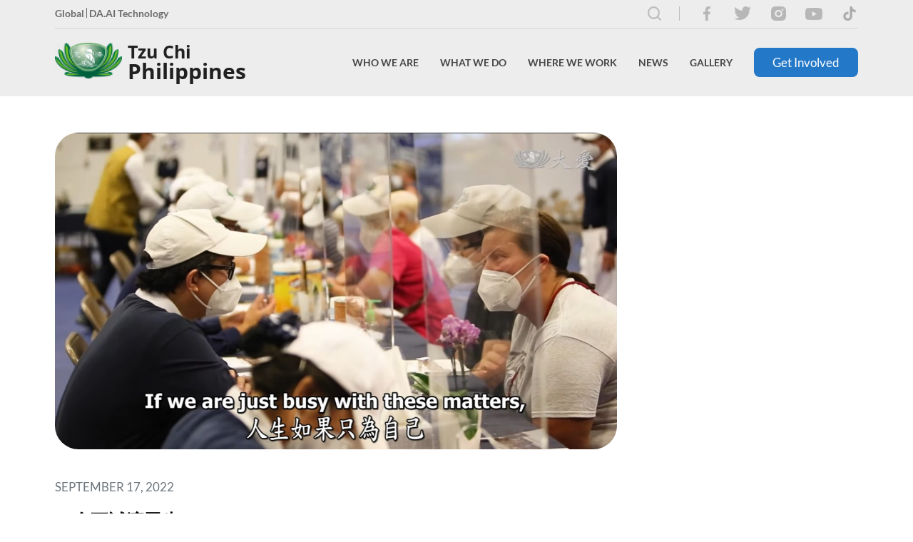

--- FILE ---
content_type: text/html; charset=utf-8
request_url: https://tzuchi.org.ph/news/videos/page-813/
body_size: 75782
content:
<!doctype html>
<html class="no-js" lang="en">
    <head>
        <base href="https://tzuchi.org.ph/"><!--[if lte IE 6]></base><![endif]-->
        <meta charset="utf-8">
        <meta http-equiv="X-UA-Compatible" content="IE=edge">
        <title>一念至誠濟眾生 | Tzu Chi Philippines</title>
        <meta name="viewport" content="width=device-width, initial-scale=1.0, maximum-scale=1.0, user-scalable=0">

        
        <link rel="shortcut icon" href="/assets/headerfooter/favicon.png" type="image/x-icon" />
        <link rel="apple-touch-icon" href="/assets/headerfooter/favicon.png">
        
        <meta name="twitter:site" content="" />
        
        <meta name="msapplication-TileColor" content="#" />
        <meta name="msapplication-square70x70logo" content="" />
        <meta name="msapplication-square150x150logo" content="" />
        <meta name="msapplication-wide310x150logo" content="" />
        <meta name="msapplication-square310x310logo" content="" />
        

        
            
                <meta name="keywords" content="Tzu Chi,Tzu Chi Philippines,Tzu Chi Foundation,Philippines,Foundation,Volunteer,Donate,Award,Recognition,Charity,Medicine,Education,Humanistic Culture,Bone Marrow Donation,Community Volunteerism,Environmental Protection,International Relief,Compassion,Relief ,Love,Relief operation,In need,Humanitarian,Hope,Buddhist,Dharma Master,Dharma Master Cheng Yen,Master Cheng Yen,Cheng Yen,Help,Giving,Disaster,Cash for Relief,Relief Goods,Calamity,Cash for work,Contribution,Orderly distribution,QR Code ,Helping families,Thank you">
            
        

        
            
                <meta property="og:image" content="/assets/news-page/articles/group-photo-without-mask-2-min-v38.jpg">
                
                <meta property="og:title" content="一念至誠濟眾生">
                <meta property="og:url" content="/news/videos/page-813/">
            
        

        
            <meta property="og:image" content="">
            
                <meta name="description" content="The Tzu Chi Foundation Philippines is a humanitarian, Non-Governmental Organization (NGO), whose mission it is to  provide disaster, and poverty relief.">
                <meta property="og:description" content="The Tzu Chi Foundation Philippines is a humanitarian, Non-Governmental Organization (NGO), whose mission it is to  provide disaster, and poverty relief.">
            
        

        
        <meta property="og:title" content="一念至誠濟眾生">
        <meta property="og:url" content="https://tzuchi.org.ph/">
        <meta property="og:site_name" content="Tzu Chi Philippines">
        <meta property="og:type" content="website">
        
        <meta name="application-name" content="Tzu Chi Philippines" />

        

        <!-- Ionicon -->
        <link rel="stylesheet" href="https://code.ionicframework.com/ionicons/1.5.2/css/ionicons.min.css">
        
        <!-- Font Awesome -->
        <link rel="stylesheet" href="https://use.fontawesome.com/releases/v5.8.2/css/all.css">

        <!-- Slick -->
        <link rel="stylesheet" href="https://cdn.jsdelivr.net/jquery.slick/1.3.15/slick.css"/>

        <!-- Remodal -->
        <link rel="stylesheet" href="https://cdnjs.cloudflare.com/ajax/libs/remodal/1.0.6/remodal.css">
        <link rel="stylesheet" href="https://cdnjs.cloudflare.com/ajax/libs/remodal/1.0.6/remodal-default-theme.min.css">

        <!-- Light Gallery -->
        <link rel="stylesheet" href="https://cdnjs.cloudflare.com/ajax/libs/lightgallery/1.6.4/css/lightgallery.min.css">
        
        <!-- SweetAlert -->
        <link rel="stylesheet" href="https://cdnjs.cloudflare.com/ajax/libs/sweetalert/1.1.3/sweetalert.min.css">

        
        <link rel="stylesheet" href="https://unpkg.com/swiper/swiper-bundle.min.css">

        
        
        <link rel="stylesheet" href="/_resources/themes/main/fonts/openSans/style.css">
        <link rel="stylesheet" href="/_resources/themes/main/fonts/Lato/stylesheet.css">
        <link rel="stylesheet" href="/_resources/themes/main/assets/app.min.css">
        
        <!--[if lt IE 9]>
        <script src="//html5shiv.googlecode.com/svn/trunk/html5.js"></script>
        <![endif]-->

    </head>
    <body class=" ">
        <!--[if lt IE 8]>
        <p class="browserupgrade">You are using an <strong>outdated</strong> browser. Please <a href="http://browsehappy.com/">upgrade your browser</a> to improve your experience.</p>
        <![endif]-->
        
        
<div class="hdr-frame">
	<div class="hdr-frame__inner">
		<div class="hdr-frame__top">
			<p class="font-weight--bold clr--gray--700 font--size--small">
				
				
				<a href="https://www.tzuchi.org.tw/en/" target="_blank" class="hdr-frame--externalLink">Global</a>
				
				<a href="https://daaitechnology.com/" target="_blank" class="hdr-frame--externalLink">DA.AI Technology</a>
				
				
			</p>
			<div class="hdr-frame__soc-med-cntnr">
				
				
				
				
				
				
				
				
				
				
				
				
				
				
				
				
				
				
					<a href="/search/" class="search-btn">
						<img src="/_resources/themes/main/images/search-icon.svg" alt="">
					</a>
				
				
				
				
				<a href="https://www.facebook.com/TzuChiPH/" target="_blank" class="hdr-frame__soc-med">
					<img src="/assets/headerfooter/facebook.png" alt="facebook">
				</a>
				
				<a href="https://twitter.com/TzuChiPH" target="_blank" class="hdr-frame__soc-med">
					<img src="/assets/headerfooter/twitter.png" alt="twitter">
				</a>
				
				<a href="https://www.instagram.com/tzuchiph" target="_blank" class="hdr-frame__soc-med">
					<img src="/assets/headerfooter/instagram.png" alt="instagram">
				</a>
				
				<a href="https://www.youtube.com/user/tzuchiphil" target="_blank" class="hdr-frame__soc-med">
					<img src="/assets/headerfooter/youtube.png" alt="youtube">
				</a>
				
				<a href="https://www.tiktok.com/@tzuchiphilippines " target="_blank" class="hdr-frame__soc-med">
					<img src="/assets/headerfooter/tik-tok1.png" alt="tik tok1">
				</a>
				
				
			</div>
		</div>
		<div class="hdr-frame__bot">
			<div class="hdr-frame__logo">
				
				<a href="https://tzuchi.org.ph/" class="">
					<img src="/assets/headerfooter/logo.png" class="" height="50" alt="Tzu Chi Philippines Logo">
					<div class="hdr-frame__text-logo">
						<p>Tzu Chi</p>
						<p>Philippines</p>
					</div>
				</a>
				
			</div>
			<div class="hdr-frame__links">
				
				
				
				
				
				<div id="frm-2" class="hdr-frame__drpdwn-cntnr ">
					
					<a href="/who-we-are/" class="hdr-frame__txt drpdwn-txt" data-dropdown-id="frm-2">Who We Are</a>
					

					
					
					<div class="hdr-frame__drpdwn">
						
						<div id="children-8" class="hdr-frame__chldrn-drpdwn-cntnr">
							
							
							<a href="/who-we-are/our-philosophy/" class="" data-chldrndropdown-id="children-8">Our Philosophy <i class="fa fa-chevron-right icon"></i></a>
							
								
									<div class="hdr-frame__chldrn-drpdwn">
										
										
										<a href="https://tzuchi.org.ph/who-we-are/our-philosophy/#mission" class="display--block" >Mission</a>
										
										
										
										<a href="https://tzuchi.us/teachings" class="display--block"  target="_blank" >Master&#039;s Teachings</a>
										
										
									</div>
								
							
							
						</div>
						
						<div id="children-10" class="hdr-frame__chldrn-drpdwn-cntnr">
							
							
							<a href="/who-we-are/our-founder/" class="" data-chldrndropdown-id="children-10">Our Founder </a>
							
							
							
						</div>
						
						<div id="children-9" class="hdr-frame__chldrn-drpdwn-cntnr">
							
							
							<a href="/who-we-are/tzu-chi-philippines-journey/" class="" data-chldrndropdown-id="children-9">Tzu Chi Philippines Journey <i class="fa fa-chevron-right icon"></i></a>
							
								
									<div class="hdr-frame__chldrn-drpdwn">
										
										
										<a href="who-we-are/tzu-chi-philippines-journey/#medical" class="display--block" >Medical Missions</a>
										
										
										
										<a href="who-we-are/tzu-chi-philippines-journey/#disaster" class="display--block" >Disaster Relief</a>
										
										
										
										
										
										
										
										
										
										
										
										
										
										
										
										
										
										
										
										
										
										
										
										
										
										
										
										
										
										
										
										
										
										
										
										
										
										
										
										
										
										
										
										
										
										
										
										
										
										
										
										
										
										
										
										
										
										
										
										
										
										
										
										
										
										
										
										
										
										
										
										
										
										
										
										
										
										
										
										
										
										
										
										
										
										
										
										
										
										
										
										
										
										
										
										
										
										
										
										
										
										
										
										
										
										
										
										
										
										
										
										
										
									</div>
								
							
							
						</div>
						
						<div id="children-67" class="hdr-frame__chldrn-drpdwn-cntnr">
							
							
							<a href="https://www.tzuchi.org.tw/en/"  target="_blank" >Tzu Chi Global</a>
							
						</div>
						
					</div>
					
					
				</div>
				
				
				
				<div id="frm-12" class="hdr-frame__drpdwn-cntnr hdr-overflow">
					
					<a href="/what-we-do/" class="hdr-frame__txt drpdwn-txt" data-dropdown-id="frm-12">What We Do</a>
					

					
					
					<div class="hdr-frame__drpdwn">
						
						<div id="children-25" class="hdr-frame__chldrn-drpdwn-cntnr">
							
							
							<a href="/what-we-do/charity/" class="" data-chldrndropdown-id="children-25">Charity </a>
							
							
							
						</div>
						
						<div id="children-50" class="hdr-frame__chldrn-drpdwn-cntnr">
							
							
							<a href="/what-we-do/medicine/" class="" data-chldrndropdown-id="children-50">Medicine </a>
							
							
							
						</div>
						
						<div id="children-51" class="hdr-frame__chldrn-drpdwn-cntnr">
							
							
							<a href="/what-we-do/education/" class="" data-chldrndropdown-id="children-51">Education </a>
							
							
							
						</div>
						
						<div id="children-52" class="hdr-frame__chldrn-drpdwn-cntnr">
							
							
							<a href="/what-we-do/humanistic-culture/" class="" data-chldrndropdown-id="children-52">Humanistic Culture </a>
							
							
							
						</div>
						
						<div id="children-53" class="hdr-frame__chldrn-drpdwn-cntnr">
							
							
							<a href="/what-we-do/bone-marrow-donation/" class="" data-chldrndropdown-id="children-53">Bone Marrow Donation </a>
							
							
							
						</div>
						
						<div id="children-54" class="hdr-frame__chldrn-drpdwn-cntnr">
							
							
							<a href="/what-we-do/community-volunteerism/" class="" data-chldrndropdown-id="children-54">Community Volunteerism </a>
							
							
							
						</div>
						
						<div id="children-55" class="hdr-frame__chldrn-drpdwn-cntnr">
							
							
							<a href="/what-we-do/environmental-protection/" class="" data-chldrndropdown-id="children-55">Environmental Protection </a>
							
							
							
						</div>
						
						<div id="children-56" class="hdr-frame__chldrn-drpdwn-cntnr">
							
							
							<a href="/what-we-do/international-relief/" class="" data-chldrndropdown-id="children-56">International Relief </a>
							
							
							
						</div>
						
					</div>
					
					
				</div>
				
				
				
				<div id="frm-13" class="hdr-frame__drpdwn-cntnr hdr-overflow">
					
					<a href="/where-we-work-page/" class="hdr-frame__txt drpdwn-txt" data-dropdown-id="frm-13">Where We Work</a>
					

					
					
					<div class="hdr-frame__drpdwn">
						
						<div id="children-49" class="hdr-frame__chldrn-drpdwn-cntnr">
							
							
							<a href="/where-we-work-page/philippines/" class="" data-chldrndropdown-id="children-49">Philippines </a>
							
								
							
							
						</div>
						
						<div id="children-77" class="hdr-frame__chldrn-drpdwn-cntnr">
							
							
							<a href="https://www.tzuchi.org.tw/en/index.php?option=com_content&amp;view=category&amp;layout=blog&amp;id=3&amp;Itemid=204&amp;lang=en"  target="_blank" >Asia</a>
							
						</div>
						
						<div id="children-78" class="hdr-frame__chldrn-drpdwn-cntnr">
							
							
							<a href="https://www.tzuchi.org.tw/en/index.php?option=com_content&amp;view=category&amp;layout=blog&amp;id=76&amp;Itemid=205&amp;lang=en"  target="_blank" >Americas</a>
							
						</div>
						
						<div id="children-79" class="hdr-frame__chldrn-drpdwn-cntnr">
							
							
							<a href="https://www.tzuchi.org.tw/en/index.php?option=com_content&amp;view=category&amp;layout=blog&amp;id=87&amp;Itemid=272&amp;lang=en"  target="_blank" >Africa</a>
							
						</div>
						
						<div id="children-80" class="hdr-frame__chldrn-drpdwn-cntnr">
							
							
							<a href="https://www.tzuchi.org.tw/en/index.php?option=com_content&amp;view=category&amp;layout=blog&amp;id=86&amp;Itemid=271&amp;lang=en"  target="_blank" >Europe</a>
							
						</div>
						
						<div id="children-81" class="hdr-frame__chldrn-drpdwn-cntnr">
							
							
							<a href="https://www.tzuchi.org.tw/en/index.php?option=com_content&amp;view=category&amp;layout=blog&amp;id=85&amp;Itemid=270&amp;lang=en"  target="_blank" >Oceania</a>
							
						</div>
						
					</div>
					
					
				</div>
				
				
				
				<div id="frm-14" class="hdr-frame__drpdwn-cntnr ">
					
					<a href="/news/" class="hdr-frame__txt drpdwn-txt" data-dropdown-id="frm-14">News</a>
					

					
					
					<div class="hdr-frame__drpdwn">
						
						<div id="children-16" class="hdr-frame__chldrn-drpdwn-cntnr">
							
							
							<a href="/news/features-and-stories/" class="" data-chldrndropdown-id="children-16">Features and Stories </a>
							
							
							
						</div>
						
						<div id="children-17" class="hdr-frame__chldrn-drpdwn-cntnr">
							
							
							<a href="/news/videos/" class="" data-chldrndropdown-id="children-17">Videos </a>
							
							
							
						</div>
						
						<div id="children-15" class="hdr-frame__chldrn-drpdwn-cntnr">
							
							
							<a href="/news/awards-and-recognitions/" class="" data-chldrndropdown-id="children-15">Awards and Recognitions </a>
							
							
							
						</div>
						
					</div>
					
					
				</div>
				
				
				
				<div id="frm-3" class="hdr-frame__drpdwn-cntnr ">
					
					<a href="/gallery/" class="hdr-frame__txt drpdwn-txt" data-dropdown-id="frm-3">Gallery</a>
					

					
					
					
					
				</div>
				
				
				
				<a href="/get-involved/" class="frm-btn btn-primary">Get Involved</a>
				
				
				
				
				
				
				
				
			</div>
			<div class="hdr-frame__mobileOpen"></div>
		</div>
	</div>

	<div class="hdr-frame__mobileOverlay"></div>
	<div class="hdr-frame__mobile">
		<div class="hdr-frame__mobileClose"></div>
		<div class="hdr-mobile__con">
			<div class="hdr-frame__links">
				<h5>Home</h5>
				<div class="hdr-frame__liCon">
				
				
				
				
				
					<div id="frm-2" class="hdr-frame__li">
						<li class="sublink-1 sublink-li">
							
							<a href="/who-we-are/" class="hdr-frame__txt display--block" data-dropdown-id="frm-2">Who We Are</a>
							

							
								
								<i class="fa fa-chevron-right icon sublink"></i>
								
							
						</li>
						
						<div class="hdr-frame__mdrpdwn">
							<h5><i class="fa fa-chevron-left icon back_1"></i>Who We Are</h5>
							
							<div id="children-8" class="hdr-frame__mchldrn-drpdwn-cntnr">
								
								<li class="sublink-2 sublink-li">
									
									<a href="/who-we-are/our-philosophy/" class="display--block" data-chldrndropdown-id="children-8">Our Philosophy</a>
									

									
										
										<i class="fa fa-chevron-right icon sublink_2"></i>
										
									
								</li>
								
								<div class="hdr-frame__mchldrn-drpdwn">
									<h5><i class="fa fa-chevron-left icon back_2"></i>Our Philosophy</h5>
									
									
									
									<li>
										<a href="https://tzuchi.org.ph/who-we-are/our-philosophy/#mission"  class="display--block">Mission</a>
									</li>
									
									
									
									
									<li>
										<a href="https://tzuchi.us/teachings"  target="_blank"  class="display--block">Master&#039;s Teachings</a>
									</li>
									
									
								</div>
								
							</div>
							
							<div id="children-10" class="hdr-frame__mchldrn-drpdwn-cntnr">
								
								<li class="sublink-2 ">
									
									<a href="/who-we-are/our-founder/" class="display--block" data-chldrndropdown-id="children-10">Our Founder</a>
									

									
									
								</li>
								
								<div class="hdr-frame__mchldrn-drpdwn">
									<h5><i class="fa fa-chevron-left icon back_2"></i>Our Founder</h5>
									
									
									
									<li>
										<a href="https://tzuchi.us/our-philosophy/our-founder"  target="_blank"  class="display--block">Biography of Dharma Master cheng yen</a>
									</li>
									
									
									
									
									<li>
										<a href="https://tzuchi.us/teachings"  target="_blank"  class="display--block">Master&#039;s teachings</a>
									</li>
									
									
									
									
									<li>
										<a href="https://www.tzuchi.org.tw/en/index.php?option=com_content&amp;view=article&amp;id=314%3Amaster-cheng-yens-jing-si-aphorisms&amp;catid=81%3Aabout&amp;Itemid=294&amp;lang=en"  target="_blank"  class="display--block">Master Cheng Yen&#039;s Jing Si Aphorisms</a>
									</li>
									
									
									
									
									<li>
										<a href="https://global.tzuchi.org/about-us_our-founder"  target="_blank"  class="display--block">Awards and Recognitions</a>
									</li>
									
									
								</div>
								
							</div>
							
							<div id="children-9" class="hdr-frame__mchldrn-drpdwn-cntnr">
								
								<li class="sublink-2 sublink-li">
									
									<a href="/who-we-are/tzu-chi-philippines-journey/" class="display--block" data-chldrndropdown-id="children-9">Tzu Chi Philippines Journey</a>
									

									
										
										<i class="fa fa-chevron-right icon sublink_2"></i>
										
									
								</li>
								
								<div class="hdr-frame__mchldrn-drpdwn">
									<h5><i class="fa fa-chevron-left icon back_2"></i>Tzu Chi Philippines Journey</h5>
									
									
									
									<li>
										<a href="who-we-are/tzu-chi-philippines-journey/#medical"  class="display--block">Medical Missions</a>
									</li>
									
									
									
									
									<li>
										<a href="who-we-are/tzu-chi-philippines-journey/#disaster"  class="display--block">Disaster Relief</a>
									</li>
									
									
									
									
									
									
									
									
									
									
									
									
									
									
									
									
									
									
									
									
									
									
									
									
									
									
									
									
									
									
									
									
									
									
									
									
									
									
									
									
									
									
									
									
									
									
									
									
									
									
									
									
									
									
									
									
									
									
									
									
									
									
									
									
									
									
									
									
									
									
									
									
									
									
									
									
									
									
									
									
									
									
									
									
									
									
									
									
									
									
									
									
									
									
									
									
									
									
									
									
									
									
									
									
									
									
									
									
									
									
									
									
									
									
									
									
									
									
									
									
									
									
									
									
									
									
									
									
									
									
									
									
									
									
									
									
									
									
									
									
									
									
									
									
									
									
									
									
									
									
								</div>
								
							</div>
							
							<div id="children-67" class="hdr-frame__mchldrn-drpdwn-cntnr">
								
								<li class="sublink-2 ">
									
									<a href="https://www.tzuchi.org.tw/en/"  target="_blank"  class="display--block">Tzu Chi Global</a>
									

									
									
								</li>
								
							</div>
							
						</div>
						
					</div>
				
				
				
					<div id="frm-12" class="hdr-frame__li">
						<li class="sublink-1 sublink-li">
							
							<a href="/what-we-do/" class="hdr-frame__txt display--block" data-dropdown-id="frm-12">What We Do</a>
							

							
								
								<i class="fa fa-chevron-right icon sublink"></i>
								
							
						</li>
						
						<div class="hdr-frame__mdrpdwn">
							<h5><i class="fa fa-chevron-left icon back_1"></i>What We Do</h5>
							
							<div id="children-25" class="hdr-frame__mchldrn-drpdwn-cntnr">
								
								<li class="sublink-2 ">
									
									<a href="/what-we-do/charity/" class="display--block" data-chldrndropdown-id="children-25">Charity</a>
									

									
									
								</li>
								
								<div class="hdr-frame__mchldrn-drpdwn">
									<h5><i class="fa fa-chevron-left icon back_2"></i>Charity</h5>
									
									
									
									
									
									
									
									
									
									
									
									
									
									
									
									
									
									
									
									
									
								</div>
								
							</div>
							
							<div id="children-50" class="hdr-frame__mchldrn-drpdwn-cntnr">
								
								<li class="sublink-2 ">
									
									<a href="/what-we-do/medicine/" class="display--block" data-chldrndropdown-id="children-50">Medicine</a>
									

									
									
								</li>
								
								<div class="hdr-frame__mchldrn-drpdwn">
									<h5><i class="fa fa-chevron-left icon back_2"></i>Medicine</h5>
									
									
									
									
									
								</div>
								
							</div>
							
							<div id="children-51" class="hdr-frame__mchldrn-drpdwn-cntnr">
								
								<li class="sublink-2 ">
									
									<a href="/what-we-do/education/" class="display--block" data-chldrndropdown-id="children-51">Education</a>
									

									
									
								</li>
								
							</div>
							
							<div id="children-52" class="hdr-frame__mchldrn-drpdwn-cntnr">
								
								<li class="sublink-2 ">
									
									<a href="/what-we-do/humanistic-culture/" class="display--block" data-chldrndropdown-id="children-52">Humanistic Culture</a>
									

									
									
								</li>
								
								<div class="hdr-frame__mchldrn-drpdwn">
									<h5><i class="fa fa-chevron-left icon back_2"></i>Humanistic Culture</h5>
									
									
									
									
									
								</div>
								
							</div>
							
							<div id="children-53" class="hdr-frame__mchldrn-drpdwn-cntnr">
								
								<li class="sublink-2 ">
									
									<a href="/what-we-do/bone-marrow-donation/" class="display--block" data-chldrndropdown-id="children-53">Bone Marrow Donation</a>
									

									
									
								</li>
								
							</div>
							
							<div id="children-54" class="hdr-frame__mchldrn-drpdwn-cntnr">
								
								<li class="sublink-2 ">
									
									<a href="/what-we-do/community-volunteerism/" class="display--block" data-chldrndropdown-id="children-54">Community Volunteerism</a>
									

									
									
								</li>
								
								<div class="hdr-frame__mchldrn-drpdwn">
									<h5><i class="fa fa-chevron-left icon back_2"></i>Community Volunteerism</h5>
									
									
									
									
									
									
									
									
									
									
									
									
									
									
									
									
									
								</div>
								
							</div>
							
							<div id="children-55" class="hdr-frame__mchldrn-drpdwn-cntnr">
								
								<li class="sublink-2 ">
									
									<a href="/what-we-do/environmental-protection/" class="display--block" data-chldrndropdown-id="children-55">Environmental Protection</a>
									

									
									
								</li>
								
								<div class="hdr-frame__mchldrn-drpdwn">
									<h5><i class="fa fa-chevron-left icon back_2"></i>Environmental Protection</h5>
									
									
									
									
									
									
									
									
									
									
									
									
									
									
									
									
									
								</div>
								
							</div>
							
							<div id="children-56" class="hdr-frame__mchldrn-drpdwn-cntnr">
								
								<li class="sublink-2 ">
									
									<a href="/what-we-do/international-relief/" class="display--block" data-chldrndropdown-id="children-56">International Relief</a>
									

									
									
								</li>
								
							</div>
							
						</div>
						
					</div>
				
				
				
					<div id="frm-13" class="hdr-frame__li">
						<li class="sublink-1 sublink-li">
							
							<a href="/where-we-work-page/" class="hdr-frame__txt display--block" data-dropdown-id="frm-13">Where We Work</a>
							

							
								
								<i class="fa fa-chevron-right icon sublink"></i>
								
							
						</li>
						
						<div class="hdr-frame__mdrpdwn">
							<h5><i class="fa fa-chevron-left icon back_1"></i>Where We Work</h5>
							
							<div id="children-49" class="hdr-frame__mchldrn-drpdwn-cntnr">
								
								<li class="sublink-2 sublink-li">
									
									<a href="/where-we-work-page/philippines/" class="display--block" data-chldrndropdown-id="children-49">Philippines</a>
									

									
										
									
								</li>
								
							</div>
							
							<div id="children-77" class="hdr-frame__mchldrn-drpdwn-cntnr">
								
								<li class="sublink-2 ">
									
									<a href="https://www.tzuchi.org.tw/en/index.php?option=com_content&amp;view=category&amp;layout=blog&amp;id=3&amp;Itemid=204&amp;lang=en"  target="_blank"  class="display--block">Asia</a>
									

									
									
								</li>
								
							</div>
							
							<div id="children-78" class="hdr-frame__mchldrn-drpdwn-cntnr">
								
								<li class="sublink-2 ">
									
									<a href="https://www.tzuchi.org.tw/en/index.php?option=com_content&amp;view=category&amp;layout=blog&amp;id=76&amp;Itemid=205&amp;lang=en"  target="_blank"  class="display--block">Americas</a>
									

									
									
								</li>
								
							</div>
							
							<div id="children-79" class="hdr-frame__mchldrn-drpdwn-cntnr">
								
								<li class="sublink-2 ">
									
									<a href="https://www.tzuchi.org.tw/en/index.php?option=com_content&amp;view=category&amp;layout=blog&amp;id=87&amp;Itemid=272&amp;lang=en"  target="_blank"  class="display--block">Africa</a>
									

									
									
								</li>
								
							</div>
							
							<div id="children-80" class="hdr-frame__mchldrn-drpdwn-cntnr">
								
								<li class="sublink-2 ">
									
									<a href="https://www.tzuchi.org.tw/en/index.php?option=com_content&amp;view=category&amp;layout=blog&amp;id=86&amp;Itemid=271&amp;lang=en"  target="_blank"  class="display--block">Europe</a>
									

									
									
								</li>
								
							</div>
							
							<div id="children-81" class="hdr-frame__mchldrn-drpdwn-cntnr">
								
								<li class="sublink-2 ">
									
									<a href="https://www.tzuchi.org.tw/en/index.php?option=com_content&amp;view=category&amp;layout=blog&amp;id=85&amp;Itemid=270&amp;lang=en"  target="_blank"  class="display--block">Oceania</a>
									

									
									
								</li>
								
							</div>
							
						</div>
						
					</div>
				
				
				
					<div id="frm-14" class="hdr-frame__li">
						<li class="sublink-1 sublink-li">
							
							<a href="/news/" class="hdr-frame__txt display--block" data-dropdown-id="frm-14">News</a>
							

							
								
								<i class="fa fa-chevron-right icon sublink"></i>
								
							
						</li>
						
						<div class="hdr-frame__mdrpdwn">
							<h5><i class="fa fa-chevron-left icon back_1"></i>News</h5>
							
							<div id="children-16" class="hdr-frame__mchldrn-drpdwn-cntnr">
								
								<li class="sublink-2 ">
									
									<a href="/news/features-and-stories/" class="display--block" data-chldrndropdown-id="children-16">Features and Stories</a>
									

									
									
								</li>
								
								<div class="hdr-frame__mchldrn-drpdwn">
									<h5><i class="fa fa-chevron-left icon back_2"></i>Features and Stories</h5>
									
									
									
									<li>
										<a href="/news/features-and-stories/tzu-chi-bicol-university-sign-moa-to-boost-scholarships/" class="display--block">Tzu Chi, Bicol University sign MOA to boost scholarships</a>
									</li>
									
									
									
									
									<li>
										<a href="/news/features-and-stories/caloocan-south-tricycle-drivers-inspired-to-help/" class="display--block">Caloocan South tricycle drivers inspired to help</a>
									</li>
									
									
									
									
									<li>
										<a href="/news/features-and-stories/congratulations-tzu-chi-scholars-class-of-2022/" class="display--block">Congratulations, Tzu Chi Scholars Class of 2022!</a>
									</li>
									
									
									
									
									<li>
										<a href="/news/features-and-stories/21-day-challenge-for-health-environment-launches-in-the-philippines/" class="display--block">21-Day Challenge for Health, Environment Launches in the Philippines</a>
									</li>
									
									
									
									
									<li>
										<a href="/news/features-and-stories/scholars-commit-to-environmental-protection-in-humanity-class/" class="display--block">Scholars Commit to Environmental Protection in Humanity Class </a>
									</li>
									
									
									
									
									<li>
										<a href="/news/features-and-stories/2023-volunteer-training-program-inspires-participants-old-and-new/" class="display--block">2023 Volunteer Training Program Inspires Participants Old and New</a>
									</li>
									
									
									
									
									<li>
										<a href="/news/features-and-stories/volunteers-survey-typhoon-karding-damages-in-dingalan-aurora/" class="display--block">Volunteers survey Typhoon Karding damages in Dingalan, Aurora</a>
									</li>
									
									
									
									
									<li>
										<a href="/news/features-and-stories/tzu-chi-dental-mission-serves-ip-patients/" class="display--block">Tzu Chi dental mission serves IP patients</a>
									</li>
									
									
									
									
									<li>
										<a href="/news/features-and-stories/stories-of-hope-at-march-26-charity-day/" class="display--block">Stories of hope at March 26 Charity Day </a>
									</li>
									
									
									
									
									<li>
										<a href="/news/features-and-stories/buddha-bathing-ceremony-according-to-first-timers/" class="display--block">Buddha Bathing Ceremony, according to first-timers</a>
									</li>
									
									
									
									
									<li>
										<a href="/news/features-and-stories/tzu-chi-celebrates-2023-buddha-day-mothers-day-tzu-chi-day/" class="display--block">Tzu Chi celebrates 2023 Buddha Day, Mother’s Day, Tzu Chi Day</a>
									</li>
									
									
									
									
									<li>
										<a href="/news/features-and-stories/reaching-out-to-tropical-storms-vinta-and-agaton-survivors-in-iligan/" class="display--block">Reaching out to tropical storms Vinta and Agaton survivors in Iligan</a>
									</li>
									
									
									
									
									<li>
										<a href="/news/features-and-stories/caregiving-course/" class="display--block">Caregiving Course</a>
									</li>
									
									
									
									
									<li>
										<a href="/news/features-and-stories/volunteers-survey-typhoon-paeng-damages-in-datu-odin-sinsuat-maguindanao/" class="display--block">Volunteers survey Typhoon Paeng damages in Datu Odin Sinsuat, Maguindanao</a>
									</li>
									
									
									
									
									<li>
										<a href="/news/features-and-stories/tzu-chi-zamboanga-welcomes-new-medical-student-scholars/" class="display--block">Tzu Chi Zamboanga welcomes new medical student scholars</a>
									</li>
									
									
									
									
									<li>
										<a href="/news/features-and-stories/tzu-chi-pampanga-awards-scholarships-to-new-college-scholars/" class="display--block">Tzu Chi Pampanga awards scholarships to new college scholars</a>
									</li>
									
									
									
									
									<li>
										<a href="/news/features-and-stories/timas-history-includes-lasting-contributions-from-two-volunteers-from-the-philippines/" class="display--block">TIMA’s history includes lasting contributions from two volunteers from the Philippines</a>
									</li>
									
									
									
									
									<li>
										<a href="/news/features-and-stories/mandaluyong-ciw-showcases-handicrafts-by-pdl-to-tzu-chi/" class="display--block">Mandaluyong CIW showcases handicrafts by PDL to Tzu Chi</a>
									</li>
									
									
									
									
									<li>
										<a href="/news/features-and-stories/zhineng-qigong-classes-for-beginners-at-tzu-chi/" class="display--block">Zhineng Qigong classes for Beginners at Tzu Chi </a>
									</li>
									
									
									
									
									<li>
										<a href="/news/features-and-stories/tzu-chi-donates-medical-equipment-to-missionary-sisters-of-immaculate-heart-of-mary/" class="display--block">Tzu Chi donates medical equipment to Missionary Sisters of Immaculate Heart of Mary</a>
									</li>
									
									
									
									
									<li>
										<a href="/news/features-and-stories/a-math-teacher-learns-a-lot-as-a-tzu-chi-interpreter/" class="display--block">A math teacher learns a lot as a Tzu Chi interpreter </a>
									</li>
									
									
									
									
									<li>
										<a href="/news/features-and-stories/doctor-and-angioplasty-patient-honor-friendship-on-charity-day/" class="display--block">Doctor and angioplasty patient honor friendship on Charity Day</a>
									</li>
									
									
									
									
									<li>
										<a href="/news/features-and-stories/tzu-chi-marks-chinese-new-year-2023-with-3-steps-and-1-bow/" class="display--block">Tzu Chi marks Chinese New Year 2023 with 3 steps and 1 bow</a>
									</li>
									
									
									
									
									<li>
										<a href="/news/features-and-stories/2022-summary-of-aid/" class="display--block">2022 Summary of Aid</a>
									</li>
									
									
									
									
									<li>
										<a href="/news/features-and-stories/technical-vocational-scholar-learns-and-earns-for-his-family/" class="display--block">Technical-Vocational scholar learns and earns for his family</a>
									</li>
									
									
									
									
									<li>
										<a href="/news/features-and-stories/scholars-discuss-gratitude-positivity-in-the-first-humanity-class-of-2023/" class="display--block">Scholars discuss gratitude, positivity in the first Humanity Class of 2023</a>
									</li>
									
									
									
									
									<li>
										<a href="/news/features-and-stories/tzu-chi-thanks-donors-in-dinner-party/" class="display--block">Tzu Chi thanks donors in dinner party</a>
									</li>
									
									
									
									
									<li>
										<a href="/news/features-and-stories/kabutihan-farm-sponsors-tzu-chis-quarterly-charity-day/" class="display--block">Kabutihan Farm sponsors Tzu Chi’s Quarterly Charity Day</a>
									</li>
									
									
									
									
									<li>
										<a href="/news/features-and-stories/tzu-chi-great-love-preschools-trick-or-treat-goes-to-btcc/" class="display--block">Tzu Chi Great Love Preschool’s Trick-or-Treat goes to BTCC</a>
									</li>
									
									
									
									
									<li>
										<a href="/news/features-and-stories/fire-breaks-out-at-buddhist-tzu-chi-campus/" class="display--block">Fire Breaks Out at Buddhist Tzu Chi Campus</a>
									</li>
									
									
									
									
									<li>
										<a href="/news/features-and-stories/volunteer-training-continues-with-tzu-chis-mission-of-charity/" class="display--block">Volunteer training continues with Tzu Chi’s “Mission of Charity”</a>
									</li>
									
									
									
									
									<li>
										<a href="/news/features-and-stories/angelo-king-foundation-donates-bicycles-to-tzu-chi/" class="display--block">Angelo King Foundation donates bicycles to Tzu Chi</a>
									</li>
									
									
									
									
									<li>
										<a href="/news/features-and-stories/manila-east-volunteers-hold-tea-party-at-btcc/" class="display--block">Manila East volunteers hold tea party at BTCC</a>
									</li>
									
									
									
									
									<li>
										<a href="/news/features-and-stories/manila-central-volunteers-reunite-in-tea-party/" class="display--block">Manila Central volunteers reunite in tea party</a>
									</li>
									
									
									
									
									<li>
										<a href="/news/features-and-stories/tzu-chi-distributes-rice-to-indigent-families-in-payatas/" class="display--block">Tzu Chi distributes rice to indigent families in Payatas</a>
									</li>
									
									
									
									
									<li>
										<a href="/news/features-and-stories/angelo-king-foundation-donates-to-tzu-chi-to-help-typhoon-odette-efforts/" class="display--block">Angelo King Foundation Donates to Tzu Chi to Help Typhoon Odette Efforts</a>
									</li>
									
									
									
									
									<li>
										<a href="/news/features-and-stories/tzu-chi-charity-day-draws-beneficiaries-old-and-new/" class="display--block">Tzu Chi Charity Day draws beneficiaries old and new</a>
									</li>
									
									
									
									
									<li>
										<a href="/news/features-and-stories/volunteers-send-rice-to-girlstown-and-boystown-in-silang-cavite/" class="display--block">Volunteers send rice to Girlstown and Boystown in Silang, Cavite   </a>
									</li>
									
									
									
									
									<li>
										<a href="/news/features-and-stories/the-secret-of-sonyas-garden/" class="display--block">The Secret of Sonya&#039;s Garden</a>
									</li>
									
									
									
									
									<li>
										<a href="/news/features-and-stories/eating-and-planting-organic-at-sonyas-garden/" class="display--block">Eating and planting organic at Sonya’s Garden  </a>
									</li>
									
									
									
									
									<li>
										<a href="/news/features-and-stories/tzu-chi-hosts-veggie-buffet-for-a-cause/" class="display--block">Tzu Chi hosts veggie buffet for a cause </a>
									</li>
									
									
									
									
									<li>
										<a href="/news/features-and-stories/the-vegan-grocer/" class="display--block">The Vegan Grocer</a>
									</li>
									
									
									
									
									<li>
										<a href="/news/features-and-stories/tzu-chis-a-mission-of-love-now-part-of-national-library/" class="display--block">Tzu Chi’s ‘A Mission of Love’ now part of National Library </a>
									</li>
									
									
									
									
									<li>
										<a href="/news/features-and-stories/a-different-chinese-new-year-at-tzu-chi-campus/" class="display--block">A Different Chinese New Year at Tzu Chi Campus</a>
									</li>
									
									
									
									
									<li>
										<a href="/news/features-and-stories/volunteers-offer-rice-hope-in-inabanga-bohol/" class="display--block">Volunteers offer rice, hope in Inabanga, Bohol    </a>
									</li>
									
									
									
									
									<li>
										<a href="/news/features-and-stories/tzu-chi-volunteers-indigenous-davao-farmers-plant-2500-banana-seedlings/" class="display--block">Tzu Chi volunteers, indigenous Davao farmers plant 2,500 banana seedlings </a>
									</li>
									
									
									
									
									<li>
										<a href="/news/features-and-stories/odette-victims-in-leyte-receive-financial-assistance/" class="display--block">Odette victims in Leyte receive financial assistance.</a>
									</li>
									
									
									
									
									<li>
										<a href="/news/features-and-stories/rice-relief-cash-aid-for-cebus-odette-victims/" class="display--block">Rice relief, cash aid for Cebu’s Odette victims</a>
									</li>
									
									
									
									
									<li>
										<a href="/news/features-and-stories/hope-after-odette/" class="display--block">Hope after Odette </a>
									</li>
									
									
									
									
									<li>
										<a href="/news/features-and-stories/tzu-chi-volunteers-begin-odette-relief-operations-in-cebu-bohol/" class="display--block">Tzu Chi volunteers begin Odette relief operations in Cebu, Bohol</a>
									</li>
									
									
									
									
									<li>
										<a href="/news/features-and-stories/tzu-chi-volunteers-hold-odette-donation-drives-in-leyte-davao-malls/" class="display--block">Tzu Chi volunteers hold Odette donation drives in Leyte, Davao malls</a>
									</li>
									
									
									
									
									<li>
										<a href="/news/features-and-stories/2go-transports-tzu-chi-aid-to-cebu/" class="display--block">2Go transports Tzu Chi aid to Cebu </a>
									</li>
									
									
									
									
									<li>
										<a href="/news/features-and-stories/cebu-scholars-share-their-rice-relief-with-odette-victims/" class="display--block">Cebu scholars share their rice relief with Odette victims </a>
									</li>
									
									
									
									
									<li>
										<a href="/news/features-and-stories/bohol-has-bleak-christmas-after-odette/" class="display--block">Bohol has bleak Christmas after Odette </a>
									</li>
									
									
									
									
									<li>
										<a href="/news/features-and-stories/tzu-chi-sends-3000-blankets-to-odette-victims/" class="display--block">Tzu Chi sends 3,000 blankets to Odette victims</a>
									</li>
									
									
									
									
									<li>
										<a href="/news/features-and-stories/taguig-pateros-district-hospital-honors-tzu-chi-with-plaques-of-appreciation/" class="display--block">Taguig-Pateros District Hospital honors Tzu Chi with plaques of appreciation</a>
									</li>
									
									
									
									
									<li>
										<a href="/news/features-and-stories/tzu-chi-digital-ph-invite-biz-leaders-to-join-hands-in-odette-relief/" class="display--block">Tzu Chi, Digital PH invite Biz Leaders to Join Hands in Odette Relief </a>
									</li>
									
									
									
									
									<li>
										<a href="/news/features-and-stories/payatas-scavengers-pwd-receive-their-third-tranche-of-relief/" class="display--block">Payatas scavengers, PWD receive their third tranche of relief</a>
									</li>
									
									
									
									
									<li>
										<a href="/news/features-and-stories/tzu-chi-volunteers-christmas-cookfest/" class="display--block">Tzu Chi Volunteers Christmas Cookfest</a>
									</li>
									
									
									
									
									<li>
										<a href="/news/features-and-stories/veggie-dishes-a-hit-at-charity-sale/" class="display--block">Veggie dishes a hit at Charity Sale </a>
									</li>
									
									
									
									
									<li>
										<a href="/news/features-and-stories/caloocan-north-tricycle-drivers-reveal-generous-spirit/" class="display--block">Caloocan North tricycle drivers reveal generous spirit </a>
									</li>
									
									
									
									
									<li>
										<a href="/news/features-and-stories/this-scavenger-claimed-her-relief-goodsthen-shared-them-with-others/" class="display--block">This scavenger claimed her relief goods—then shared them with others</a>
									</li>
									
									
									
									
									<li>
										<a href="/news/features-and-stories/cardiologist-dr-kent-tan-has-cutting-edge-technique-and-heart-of-gold/" class="display--block">Cardiologist Dr. Kent Tan has cutting-edge technique and heart of gold</a>
									</li>
									
									
									
									
									<li>
										<a href="/news/features-and-stories/caloocan-south-trike-drivers-claim-third-tranche-of-rice-relief-goods/" class="display--block">Caloocan South trike drivers claim third tranche of rice, relief goods</a>
									</li>
									
									
									
									
									<li>
										<a href="/news/features-and-stories/volunteerism-begins-early-for-these-college-seniors/" class="display--block">Volunteerism begins early for these college seniors</a>
									</li>
									
									
									
									
									<li>
										<a href="/news/features-and-stories/tzu-chi-donates-dental-chair-to-help-people-of-marikina/" class="display--block">Tzu Chi Donates Dental Chair to Help People of Marikina</a>
									</li>
									
									
									
									
									<li>
										<a href="/news/features-and-stories/eduardo-yanez-from-eye-center-beneficiary-to-tzu-chi-volunteer/" class="display--block">Eduardo Yañez: From Eye Center beneficiary to Tzu Chi volunteer</a>
									</li>
									
									
									
									
									<li>
										<a href="/news/features-and-stories/even-with-her-familys-foundation-tzu-chi-volunteer-olga-vendivel-continues-to-help-others-through-tzu-chi-foundation/" class="display--block">Even with her family’s foundation, Tzu Chi volunteer Olga Vendivel continues to help others through Tzu Chi Foundation</a>
									</li>
									
									
									
									
									<li>
										<a href="/news/features-and-stories/montalban-scavengers-find-community-and-dignity-in-trash/" class="display--block">Montalban scavengers find community and dignity in trash</a>
									</li>
									
									
									
									
									<li>
										<a href="/news/features-and-stories/caloocan-north-tricycle-driver-proves-that-every-centavo-counts-in-creating-a-better-life/" class="display--block">Caloocan North tricycle driver proves that every centavo counts in creating a better life</a>
									</li>
									
									
									
									
									<li>
										<a href="/news/features-and-stories/scavengers-old-and-new-at-relief-distribution-in-montalban-rizal/" class="display--block">Scavengers old and new at relief distribution in Montalban, Rizal </a>
									</li>
									
									
									
									
									<li>
										<a href="/news/features-and-stories/this-pwd-tricycle-driver-from-pampanga-doesnt-play-the-victim-card/" class="display--block">This PWD tricycle driver from Pampanga doesn’t play the victim card</a>
									</li>
									
									
									
									
									<li>
										<a href="/news/features-and-stories/reprieve-from-tzu-chi-for-payatas-scavengers/" class="display--block">Reprieve from Tzu Chi for Payatas scavengers</a>
									</li>
									
									
									
									
									<li>
										<a href="/news/features-and-stories/tzu-chi-scholars-return-for-second-tranche-of-rice-relief-goods/" class="display--block">Tzu Chi scholars return for second tranche of rice, relief goods</a>
									</li>
									
									
									
									
									<li>
										<a href="/news/features-and-stories/cebu-citys-badjao-community-receives-taiwan-rice-aid-from-tzu-chi-foundation/" class="display--block">Cebu City&#039;s Badjao community receives Taiwan rice aid from Tzu Chi Foundation</a>
									</li>
									
									
									
									
									<li>
										<a href="/news/features-and-stories/tzu-chi-volunteers-distribute-rice-relief-goods-in-santo-tomas-pampanga/" class="display--block">Tzu Chi volunteers distribute rice, relief goods in Santo Tomas, Pampanga</a>
									</li>
									
									
									
									
									<li>
										<a href="/news/features-and-stories/tzu-chi-donates-hyper-light-disinfection-robot-to-cghmc/" class="display--block">Tzu Chi donates Hyper Light Disinfection Robot to CGHMC</a>
									</li>
									
									
									
									
									<li>
										<a href="/news/features-and-stories/how-a-tzu-chi-scholarship-changed-these-students-lives/" class="display--block">How a Tzu Chi scholarship changed these students’ lives</a>
									</li>
									
									
									
									
									<li>
										<a href="/news/features-and-stories/tzu-chi-increases-aid-for-long-term-beneficiaries/" class="display--block">Tzu Chi increases aid for long-term beneficiaries</a>
									</li>
									
									
									
									
									<li>
										<a href="/news/features-and-stories/admiring-the-optimism-of-the-indigent-filipinosample-2/" class="display--block">Admiring the optimism of the indigent Filipino</a>
									</li>
									
									
									
									
									<li>
										<a href="/news/features-and-stories/2020-a-year-in-review/" class="display--block">2020 A Year in Review</a>
									</li>
									
									
									
									
									<li>
										<a href="/news/features-and-stories/witnessing-suffering-inspires-students-to-serve/" class="display--block">Witnessing suffering inspires students to serve</a>
									</li>
									
									
									
									
									<li>
										<a href="/news/features-and-stories/tzu-chi-aids-pwd-residents/" class="display--block">Tzu Chi Aids PWD Residents </a>
									</li>
									
									
									
									
									<li>
										<a href="/news/features-and-stories/blind-massage-therapists-get-aid-from-tzu-chi-foundation/" class="display--block">Blind Massage Therapists get Aid from Tzu Chi Foundation </a>
									</li>
									
									
									
									
									<li>
										<a href="/news/features-and-stories/ana-patricia-non-helps-filipinos-through-community-pantry/" class="display--block">Ana Patricia Non helps Filipinos through community pantry</a>
									</li>
									
									
									
									
									<li>
										<a href="/news/features-and-stories/tzu-chi-long-term-beneficiaries-receive-sidecar-pedicab/" class="display--block">Tzu Chi Long-term beneficiaries receive sidecar, pedicab</a>
									</li>
									
									
									
									
									<li>
										<a href="/news/features-and-stories/caloocan-tricycle-drivers-receiveand-givein-the-first-of-three-relief-goods-distributions/" class="display--block">Caloocan tricycle drivers receive—and give—in the first of three relief goods distributions </a>
									</li>
									
									
									
									
									<li>
										<a href="/news/features-and-stories/tzu-chi-extends-rice-grocery-relief-to-zamboanga-jolo-sulu/" class="display--block">Tzu Chi extends rice, grocery relief to Zamboanga, Jolo, Sulu </a>
									</li>
									
									
									
									
									<li>
										<a href="/news/features-and-stories/at-caloocan-south-driving-a-tricycle-is-a-womans-job-too/" class="display--block">At Caloocan South, driving a tricycle is a woman’s job too</a>
									</li>
									
									
									
									
									<li>
										<a href="/news/features-and-stories/in-the-spirit-of-bayanihan-caloocan-south-beneficiaries-share-their-blessings/" class="display--block">In the spirit of bayanihan, Caloocan South beneficiaries share their blessings</a>
									</li>
									
									
									
									
									<li>
										<a href="/news/features-and-stories/tzu-chi-distributes-much-needed-supplies-to-evacuees-in-ibaan/" class="display--block">Tzu Chi Distributes Much Needed Supplies to Evacuees in Ibaan</a>
									</li>
									
									
									
									
									<li>
										<a href="/news/features-and-stories/antipolo-relief-operation-for-jeepney-drivers/" class="display--block">Antipolo Relief Operation for Jeepney Drivers</a>
									</li>
									
									
									
									
									<li>
										<a href="/news/features-and-stories/marikina-relief-operation-for-jeepney-drivers/" class="display--block">Marikina Relief Operation for Jeepney Drivers </a>
									</li>
									
									
									
									
									<li>
										<a href="/news/features-and-stories/quezon-city-relief-operation-for-jeepney-drivers/" class="display--block">Quezon City Relief Operation for Jeepney Drivers</a>
									</li>
									
									
									
									
									<li>
										<a href="/news/features-and-stories/mandaluyong-relief-operation-for-jeepney-drivers/" class="display--block">Mandaluyong Relief Operation for Jeepney Drivers </a>
									</li>
									
									
									
									
									<li>
										<a href="/news/features-and-stories/typhoon-ulysses-devastates-the-philippines/" class="display--block">Typhoon Ulysses Devastates the Philippines </a>
									</li>
									
									
									
									
									<li>
										<a href="/news/features-and-stories/tzu-chi-beneficiaries-pay-it-forward-to-help-tzu-chi-help-others/" class="display--block">Tzu Chi Beneficiaries Pay It Forward to Help Tzu Chi Help Others </a>
									</li>
									
									
									
									
									<li>
										<a href="/news/features-and-stories/fire-relief-reveals-two-cases-in-dire-need-of-aid/" class="display--block">Fire relief reveals two cases in dire need of aid</a>
									</li>
									
									
									
									
									<li>
										<a href="/news/features-and-stories/assembling-of-temporary-housing-by-marawi-workers/" class="display--block">Assembling of Temporary Housing by Marawi Workers</a>
									</li>
									
									
									
									
									<li>
										<a href="/news/features-and-stories/second-wave-of-love-for-urduja-survivors-in-ormoc/" class="display--block">Second wave of love for Urduja survivors in Ormoc</a>
									</li>
									
									
									
									
									<li>
										<a href="/news/features-and-stories/inspiring-quake-survivors-to-give/" class="display--block">Inspiring quake survivors to give</a>
									</li>
									
									
									
									
									<li>
										<a href="/news/features-and-stories/tzu-chi-to-donate-prefab-shelters-to-ormoc-quake-displaced-families/" class="display--block">Tzu Chi to donate prefab shelters to Ormoc quake-displaced families</a>
									</li>
									
									
									
									
									<li>
										<a href="/news/features-and-stories/sharing-love-to-war-displaced-maranaos/" class="display--block">Sharing love to war-displaced Maranaos</a>
									</li>
									
									
									
									
									<li>
										<a href="/news/features-and-stories/love-for-storm-victims-lessons-for-volunteers/" class="display--block">Love for storm victims, lessons for volunteers</a>
									</li>
									
									
									
									
									<li>
										<a href="/news/features-and-stories/new-batch-of-ltp-starts-new-classes/" class="display--block">New batch of LTP starts New Classes</a>
									</li>
									
									
									
									
									<li>
										<a href="/news/features-and-stories/caregiving-added-to-tzu-chis-livelihood-training/" class="display--block">Caregiving added to Tzu Chi’s livelihood training</a>
									</li>
									
									
									
									
									<li>
										<a href="/news/features-and-stories/machine-operation-course-opens-for-second-batch-of-trainees/" class="display--block">Machine Operation Course opens for second batch of trainees</a>
									</li>
									
									
									
									
									<li>
										<a href="/news/features-and-stories/empowering-less-fortunate-filipinos-through-skills-training/" class="display--block">Empowering less-fortunate Filipinos through skills training</a>
									</li>
									
									
									
									
									<li>
										<a href="/news/features-and-stories/partnering-to-change-filipinos-future/" class="display--block">Partnering to change Filipinos’ future</a>
									</li>
									
									
									
									
									<li>
										<a href="/news/features-and-stories/skills-training-brings-hope-to-a-family/" class="display--block">Skills training brings hope to a family</a>
									</li>
									
									
									
									
									<li>
										<a href="/news/features-and-stories/caloocan-relief-operation-for-jeepney-drivers/" class="display--block">Caloocan Relief Operation for Jeepney Drivers</a>
									</li>
									
									
									
									
									<li>
										<a href="/news/features-and-stories/tzu-chi-hosts-vaccination-at-btcc/" class="display--block">Tzu Chi Hosts Vaccination at BTCC </a>
									</li>
									
									
									
									
									<li>
										<a href="/news/features-and-stories/tzu-chi-international-medical-association-helping-kids-live-their-lives/" class="display--block">Tzu Chi International Medical Association Helping Kids Live Their Lives</a>
									</li>
									
									
									
									
									<li>
										<a href="/news/features-and-stories/tzu-chi-acquires-150-oxygen-concentrators-50-high-flow-nasal-oxygen-machines-to-aid-covid-19-patients-in-hospitals-and-homes/" class="display--block">Tzu Chi acquires 150 oxygen concentrators, 50 high-flow nasal oxygen machines to aid COVID-19 patients in hospitals and homes</a>
									</li>
									
									
									
									
									<li>
										<a href="/news/features-and-stories/for-catholic-nuns-and-buddhist-volunteers-tzu-chis-handyman-is-a-trusty-presence/" class="display--block">For Catholic nuns and Buddhist volunteers, Tzu Chi’s handyman is a trusty presence </a>
									</li>
									
									
									
									
									<li>
										<a href="/news/features-and-stories/inspired-by-tzu-chi-a-former-scholar-embraces-volunteerism/" class="display--block">Inspired by Tzu Chi, a former scholar embraces volunteerism</a>
									</li>
									
									
									
									
									<li>
										<a href="/news/features-and-stories/unable-to-work-in-ecq-blind-massage-therapists-receive-rice-groceries/" class="display--block">Unable to work in ECQ, blind massage therapists receive rice, groceries</a>
									</li>
									
									
									
									
									<li>
										<a href="/news/features-and-stories/typhoon-haiyan-survivor-finds-meaning-and-purpose-in-baking-bread/" class="display--block">Typhoon Haiyan survivor finds meaning and purpose in baking bread</a>
									</li>
									
									
									
									
									<li>
										<a href="/news/features-and-stories/tzu-chi-palo-organizes-four-day-relief-distribution-for-534-families/" class="display--block">Tzu Chi Palo organizes four-day relief distribution for 534 families </a>
									</li>
									
									
									
									
									<li>
										<a href="/news/features-and-stories/alcoplus-alcohol-lianhua-qingwen-capsules-donated-to-tzu-chi/" class="display--block">AlcoPlus alcohol, Lianhua Qingwen capsules donated to Tzu Chi</a>
									</li>
									
									
									
									
									<li>
										<a href="/news/features-and-stories/tzuchi-provides-vaccinations-for-indonesian-theology-group/" class="display--block">TzuChi Provides Vaccinations for Indonesian Theology Group </a>
									</li>
									
									
									
									
									<li>
										<a href="/news/features-and-stories/tzu-chi-ffcccii-medgrocer-host-vaccination-rollout-at-btcc/" class="display--block">Tzu Chi, FFCCCII, MedGrocer host vaccination rollout at BTCC</a>
									</li>
									
									
									
									
									<li>
										<a href="/news/features-and-stories/nearly-3k-avail-of-tzu-chi-ffcccii-medgrocer-vaccination-rollout/" class="display--block">Nearly 3K avail of Tzu Chi, FFCCCII, MedGrocer vaccination rollout</a>
									</li>
									
									
									
									
									<li>
										<a href="/news/features-and-stories/from-performing-surgery-to-donating-ppes-tima-doctor-is-a-tireless-hands-on-volunteer/" class="display--block">From performing surgery to donating PPEs, TIMA doctor is a tireless, hands- on volunteer</a>
									</li>
									
									
									
									
									<li>
										<a href="/news/features-and-stories/tima-doctors-help-vaccinate-at-btcc/" class="display--block">TIMA Doctors Help Vaccinate at BTCC</a>
									</li>
									
									
									
									
									<li>
										<a href="/news/features-and-stories/tzu-chi-ffcccii-end-operation-bakuna-with-closing-ceremony/" class="display--block">Tzu Chi, FFCCCII end “Operation Bakuna” with Closing Ceremony</a>
									</li>
									
									
									
									
									<li>
										<a href="/news/features-and-stories/sta-mesa-a-buddhist-spiritual-place/" class="display--block">Sta. Mesa: A Buddhist Spiritual Place</a>
									</li>
									
									
									
									
									<li>
										<a href="/news/features-and-stories/instagrammable-vaccination-venue-isnt-just-for-selfies/" class="display--block">“Instagrammable” vaccination venue isn’t just for selfies</a>
									</li>
									
									
									
									
									<li>
										<a href="/news/features-and-stories/tzu-chi-launches-cat-adoption-program/" class="display--block">Tzu Chi launches cat adoption program</a>
									</li>
									
									
									
									
									<li>
										<a href="/news/features-and-stories/high-flow-nasal-cannulas-turned-over-to-pgh-cghmc/" class="display--block">High-flow nasal cannulas turned over to PGH, CGHMC</a>
									</li>
									
									
									
									
									<li>
										<a href="/news/features-and-stories/homeless-for-years-tzu-chi-scholar-now-looks-to-the-future-with-hope/" class="display--block">Homeless for years, Tzu Chi scholar now looks to the future with hope </a>
									</li>
									
									
									
									
									<li>
										<a href="/news/features-and-stories/these-brightwoods-school-teachers-are-tzu-chi-volunteers-too/" class="display--block">These Brightwoods School teachers are Tzu Chi volunteers too</a>
									</li>
									
									
									
									
									<li>
										<a href="/news/features-and-stories/aeta-community-among-angeles-city-beneficiaries-in-latest-tzu-chi-distribution/" class="display--block">Aeta community among Angeles City beneficiaries in latest Tzu Chi distribution</a>
									</li>
									
									
									
									
									<li>
										<a href="/news/features-and-stories/tzu-chis-palo-villagers-sew-facemasks-to-raise-funds-for-hfnc/" class="display--block">Tzu Chi’s Palo Villagers sew Facemasks to Raise Funds for HFNC</a>
									</li>
									
									
									
									
									<li>
										<a href="/news/features-and-stories/tzu-chi-donated-high-flow-oxygen-machines-to-tacloban-cabantuan-and-pasig/" class="display--block">Tzu Chi Donated High Flow Oxygen Machines to Tacloban, Cabantuan &amp; Pasig</a>
									</li>
									
									
									
									
									<li>
										<a href="/news/features-and-stories/tzu-chi-brings-relief-to-antipolo-landfill-community/" class="display--block">Tzu Chi brings relief to Antipolo landfill community</a>
									</li>
									
									
									
									
									<li>
										<a href="/news/features-and-stories/visually-impaired-massage-therapists-receive-third-tranche-of-aid/" class="display--block">Visually impaired massage therapists receive third tranche of aid</a>
									</li>
									
									
									
									
									<li>
										<a href="/news/features-and-stories/early-christmas-for-antipolo-scavengers/" class="display--block">Early Christmas for Antipolo scavengers </a>
									</li>
									
									
									
									
									<li>
										<a href="/news/features-and-stories/boholanos-show-kindness-in-odettes-aftermath/" class="display--block">Boholanos show kindness in Odette’s aftermath</a>
									</li>
									
									
									
									
									<li>
										<a href="/news/features-and-stories/volunteers-return-to-bohol-visit-odette-ravaged-cpg-ubay-tubigon/" class="display--block">Volunteers return to Bohol, visit Odette-ravaged CPG, Ubay, Tubigon</a>
									</li>
									
									
									
									
									<li>
										<a href="/news/features-and-stories/php10000-php15000-and-php20000-cash-assistance-for-odette-victims-in-bohol/" class="display--block">Php10,000; Php15,000; and Php20,000 Cash Assistance for Odette Victims in Bohol</a>
									</li>
									
									
									
									
									<li>
										<a href="/news/features-and-stories/tzu-chi-hosts-chinese-new-year-blessing-ceremony-at-btcc/" class="display--block">Tzu Chi hosts Chinese New Year blessing ceremony at BTCC</a>
									</li>
									
									
									
									
									<li>
										<a href="/news/features-and-stories/tzu-chi-generators-restore-water-supply-to-11-bohol-areas/" class="display--block">Tzu Chi generators restore water supply to 11 Bohol areas    </a>
									</li>
									
									
									
									
									<li>
										<a href="/news/features-and-stories/intramedullary-nailing-gives-tzu-chi-beneficiary-a-new-lease-on-life/" class="display--block">Intramedullary nailing gives Tzu Chi beneficiary a new lease on life </a>
									</li>
									
									
									
									
									<li>
										<a href="/news/features-and-stories/free-mandarin-class-a-blessing-to-tzu-chi-staff/" class="display--block">Free Mandarin class a blessing to Tzu Chi staff</a>
									</li>
									
									
									
									
									<li>
										<a href="/news/features-and-stories/tzu-chi-philippines-on-tiktok/" class="display--block">Tzu Chi Philippines on TikTok</a>
									</li>
									
									
									
									
									<li>
										<a href="/news/features-and-stories/3900-families-in-bohol-receive-30000-gi-sheets/" class="display--block">3,900 families in Bohol receive 30,000 GI sheets</a>
									</li>
									
									
									
									
									<li>
										<a href="/news/features-and-stories/kristine-lim-vegan-artist-on-a-mission/" class="display--block">Kristine Lim - Vegan Artist on a Mission </a>
									</li>
									
									
									
									
									<li>
										<a href="/news/features-and-stories/original-volunteers-tima-doctors-meet-in-mini-reunion/" class="display--block">Original volunteers, TIMA doctors meet in mini-reunion</a>
									</li>
									
									
									
									
									<li>
										<a href="/news/features-and-stories/one-step-healthier-meatless-mondays-by-fried-and-prejudice/" class="display--block">One step healthier: Meatless Mondays by Fried and Prejudice</a>
									</li>
									
									
									
									
									<li>
										<a href="/news/features-and-stories/tzu-chi-philippines-holds-volunteer-training-session-at-btcc/" class="display--block">Tzu Chi Philippines holds volunteer training session at BTCC</a>
									</li>
									
									
									
									
									<li>
										<a href="/news/features-and-stories/through-tzu-chi-they-do-good-things/" class="display--block">Through Tzu Chi, they do good things </a>
									</li>
									
									
									
									
									<li>
										<a href="/news/features-and-stories/life-lessons-from-longtime-tzu-chi-volunteers/" class="display--block">Life lessons from longtime Tzu Chi volunteers </a>
									</li>
									
									
									
									
									<li>
										<a href="/news/features-and-stories/farm-to-table-organic-food-favorites-from-sonyas-garden/" class="display--block">Farm to table: Organic food favorites from Sonya’s Garden</a>
									</li>
									
									
									
									
									<li>
										<a href="/news/features-and-stories/san-juan-city-honors-tzu-chi-foundation-as-pandemic-partner/" class="display--block">San Juan City honors Tzu Chi Foundation as pandemic partner</a>
									</li>
									
									
									
									
									<li>
										<a href="/news/features-and-stories/a-second-chance-at-life-through-tzu-chi/" class="display--block">A second chance at life through Tzu Chi</a>
									</li>
									
									
									
									
									<li>
										<a href="/news/features-and-stories/more-than-just-eye-care/" class="display--block">More than just eye care</a>
									</li>
									
									
									
									
									<li>
										<a href="/news/features-and-stories/tzu-chi-returns-to-tahanang-walang-hagdanan-with-rice-relief/" class="display--block">Tzu Chi returns to Tahanang Walang Hagdanan with rice relief </a>
									</li>
									
									
									
									
									<li>
										<a href="/news/features-and-stories/tzu-chi-donates-170000-face-masks-to-sisters-of-mary-girlstown-and-boystown-in-silang-cavite/" class="display--block">Tzu Chi donates 170,000 face masks to Sisters of Mary Girlstown and Boystown in Silang, Cavite</a>
									</li>
									
									
									
									
									<li>
										<a href="/news/features-and-stories/volunteers-mark-tzu-chis-56th-anniversary-and-master-cheng-yens-86th-birthday/" class="display--block">Volunteers mark Tzu Chi’s 56th anniversary and Master Cheng Yen’s 86th birthday</a>
									</li>
									
									
									
									
									<li>
										<a href="/news/features-and-stories/tzu-chi-scholarship-for-academic-year-2022-2023/" class="display--block"> Tzu Chi Scholarship for Academic Year 2022-2023</a>
									</li>
									
									
									
									
									<li>
										<a href="/news/features-and-stories/theyre-smart-active-and-vegetarian-since-birth/" class="display--block">They’re smart, active, and vegetarian since birth </a>
									</li>
									
									
									
									
									<li>
										<a href="/news/features-and-stories/volunteers-visit-davao-banana-farming-project-distribute-rice-to-indigenous-families/" class="display--block">Volunteers visit Davao banana farming project, distribute rice to indigenous families</a>
									</li>
									
									
									
									
									<li>
										<a href="/news/features-and-stories/volunteers-conduct-site-survey-in-palo-great-love-village-for-permanent-housing-project/" class="display--block">Volunteers conduct site survey in Palo Great Love Village for permanent housing project</a>
									</li>
									
									
									
									
									<li>
										<a href="/news/features-and-stories/tzu-chi-sends-relief-to-fire-victims-in-up-campus/" class="display--block">Tzu Chi sends relief to fire victims in UP Campus </a>
									</li>
									
									
									
									
									<li>
										<a href="/news/features-and-stories/buddha-day-mothers-day-tzu-chi-day-return-to-btcc/" class="display--block">Buddha Day, Mother’s Day, Tzu Chi Day return to BTCC</a>
									</li>
									
									
									
									
									<li>
										<a href="/news/features-and-stories/tzu-chi-volunteers-celebrate-beneficiarys-100th-birthday/" class="display--block">Tzu Chi volunteers celebrate beneficiary&#039;s 100th birthday</a>
									</li>
									
									
									
									
									<li>
										<a href="/news/features-and-stories/scholars-claim-rice-groceries-and-bicycles-at-latest-relief-distribution/" class="display--block">Scholars claim rice, groceries, and bicycles at latest relief distribution</a>
									</li>
									
									
									
									
									<li>
										<a href="/news/features-and-stories/with-a-new-lease-on-life-tzu-chi-beneficiary-pays-it-forward/" class="display--block">With a new lease on life, Tzu Chi beneficiary pays it forward</a>
									</li>
									
									
									
									
									<li>
										<a href="/news/features-and-stories/a-bike-for-her-brother/" class="display--block">A bike for her brother</a>
									</li>
									
									
									
									
									<li>
										<a href="/news/features-and-stories/a-new-bicycle-replaces-a-secondhand-20-year-old-bike/" class="display--block">A new bicycle replaces a secondhand, 20-year-old bike </a>
									</li>
									
									
									
									
									<li>
										<a href="/news/features-and-stories/volunteers-respond-to-fire-incident-in-baseco-manila/" class="display--block">Volunteers respond to fire incident in Baseco, Manila</a>
									</li>
									
									
									
									
									<li>
										<a href="/news/features-and-stories/tzu-chi-makes-rice-dumplings-for-ukraine/" class="display--block">Tzu Chi makes rice dumplings for Ukraine</a>
									</li>
									
									
									
									
									<li>
										<a href="/news/features-and-stories/volunteers-resume-upcycling-initiative-of-making-foot-mats/" class="display--block">Volunteers resume upcycling initiative of making foot mats</a>
									</li>
									
									
									
									
									<li>
										<a href="/news/features-and-stories/tima-doctors-enjoy-dinner-memories-at-btcc-cafe/" class="display--block">TIMA doctors enjoy dinner, memories at BTCC Café  </a>
									</li>
									
									
									
									
									<li>
										<a href="/news/features-and-stories/manila-volunteers-visit-davao-banana-planting-project/" class="display--block">Manila volunteers visit Davao banana planting project</a>
									</li>
									
									
									
									
									<li>
										<a href="/news/features-and-stories/tzu-chi-volunteers-hold-tea-party-in-davao-city/" class="display--block">Tzu Chi volunteers hold tea party in Davao City</a>
									</li>
									
									
									
									
									<li>
										<a href="/news/features-and-stories/tzu-chi-scholars-attend-mock-interview-training-with-top-execs/" class="display--block">Tzu Chi scholars attend mock interview training with top execs</a>
									</li>
									
									
									
									
									<li>
										<a href="/news/features-and-stories/sisters-of-mary-girlstown-students-get-prescription-eyeglasses-at-tzu-chi-eye-center/" class="display--block">Sisters of Mary Girlstown students get prescription eyeglasses at Tzu Chi Eye Center</a>
									</li>
									
									
									
									
									<li>
										<a href="/news/features-and-stories/126-beneficiaries-receive-quarterly-meds-20-kg-rice-on-tzu-chi-charity-day/" class="display--block">126 beneficiaries receive quarterly meds, 20-kg rice on Tzu Chi Charity Day </a>
									</li>
									
									
									
									
									<li>
										<a href="/news/features-and-stories/tzu-chi-zamboanga-gets-mobile-prosthesis-van-celebrates-milestones-in-tea-party/" class="display--block">Tzu Chi Zamboanga gets mobile prosthesis van, celebrates milestones in tea party</a>
									</li>
									
									
									
									
									<li>
										<a href="/news/features-and-stories/tzu-chi-philippines-pandemic-response-bags-dragon-star-award/" class="display--block">Tzu Chi Philippines’ pandemic response bags Dragon Star Award</a>
									</li>
									
									
									
									
									<li>
										<a href="/news/features-and-stories/tzu-chi-and-rotary-international-launch-prosthesis-center-in-btcc/" class="display--block">Tzu Chi and Rotary International launch Prosthesis Center in BTCC</a>
									</li>
									
									
									
									
									<li>
										<a href="/news/features-and-stories/tzu-chi-hosts-successful-3-day-youth-camp/" class="display--block">Tzu Chi hosts successful 3-day youth camp </a>
									</li>
									
									
									
									
									<li>
										<a href="/news/features-and-stories/youth-inspires-youth-at-tzu-chis-scholars-camp/" class="display--block">Youth inspires youth at Tzu Chi’s Scholars Camp </a>
									</li>
									
									
									
									
									<li>
										<a href="/news/features-and-stories/tzu-chi-sends-off-graduating-scholars/" class="display--block">Tzu Chi sends off graduating scholars</a>
									</li>
									
									
									
									
									<li>
										<a href="/news/features-and-stories/for-tzu-chi-alumni-values-are-as-essential-as-academics/" class="display--block">For Tzu Chi alumni, values are as essential as academics</a>
									</li>
									
									
									
									
									<li>
										<a href="/news/features-and-stories/tzu-chi-to-hold-auspicious-7th-month-bazaar-on-july-30-31/" class="display--block">Tzu Chi to hold Auspicious 7th Month Bazaar on July 30-31</a>
									</li>
									
									
									
									
									<li>
										<a href="/news/features-and-stories/tzu-chi-launches-scholarship-program-in-iloilo/" class="display--block">Tzu Chi launches scholarship program in Iloilo</a>
									</li>
									
									
									
									
									<li>
										<a href="/news/features-and-stories/tzu-chi-iloilo-celebrates-first-milestone-in-tea-party/" class="display--block">Tzu Chi Iloilo celebrates first milestone in tea party</a>
									</li>
									
									
									
									
									<li>
										<a href="/news/features-and-stories/tzu-chi-great-love-preschool-fulfills-tzu-chis-mission-of-education/" class="display--block">Tzu Chi Great Love Preschool Fulfills Tzu Chi’s Mission of Education</a>
									</li>
									
									
									
									
									<li>
										<a href="/news/features-and-stories/veggie-cuapao-kikiam-dinuguan-at-tzu-chi-auspicious-7th-month-bazaar/" class="display--block">Veggie cuapao, kikiam, dinuguan at Tzu Chi Auspicious 7th Month Bazaar</a>
									</li>
									
									
									
									
									<li>
										<a href="/news/features-and-stories/tzu-chi-bazaar-welcomes-local-supporters-foreign-dignitaries-and-celebrities/" class="display--block">Tzu Chi Bazaar Welcomes Local Supporters, Foreign Dignitaries, and Celebrities </a>
									</li>
									
									
									
									
									<li>
										<a href="/news/features-and-stories/a-son-goes-vegetarian-as-promised/" class="display--block">A son goes vegetarian, as promised </a>
									</li>
									
									
									
									
									<li>
										<a href="/news/features-and-stories/globe-employees-meet-tzu-chi-scholars/" class="display--block">Globe employees meet Tzu Chi scholars</a>
									</li>
									
									
									
									
									<li>
										<a href="/news/features-and-stories/tzu-chi-kicks-off-scholarship-program-in-bicol/" class="display--block">Tzu Chi kicks off scholarship program in Bicol</a>
									</li>
									
									
									
									
									<li>
										<a href="/news/features-and-stories/tzu-chi-builds-prefabricated-houses-for-rolly-ulysses-survivors/" class="display--block">Tzu Chi builds prefabricated houses for Rolly, Ulysses survivors</a>
									</li>
									
									
									
									
									<li>
										<a href="/news/features-and-stories/tabaco-city-declares-august-6-as-tzu-chi-day/" class="display--block">Tabaco City declares August 6 as Tzu Chi Day</a>
									</li>
									
									
									
									
									<li>
										<a href="/news/features-and-stories/medical-beneficiaries-earn-through-tzu-chis-upcycling-livelihood-program/" class="display--block">Medical beneficiaries earn through Tzu Chi’s upcycling livelihood program</a>
									</li>
									
									
									
									
									<li>
										<a href="/news/features-and-stories/pwds-from-vibes-reciprocate-tzu-chis-help-through-cash-donation/" class="display--block">PWDs from VIBES reciprocate Tzu Chi’s help through cash donation</a>
									</li>
									
									
									
									
									<li>
										<a href="/news/features-and-stories/tzu-chi-gives-relief-to-earthquake-hit-abra/" class="display--block">Tzu Chi gives relief to earthquake-hit Abra</a>
									</li>
									
									
									
									
									<li>
										<a href="/news/features-and-stories/tzu-chi-foundation-provides-earthquake-relief-to-indigenous-peoples-of-abra/" class="display--block">Tzu Chi Foundation Provides Earthquake Relief to Indigenous Peoples of Abra</a>
									</li>
									
									
									
									
									<li>
										<a href="/news/features-and-stories/tzu-chi-holds-volunteers-diligence-training-camp/" class="display--block">Tzu Chi holds Volunteers’ Diligence Training Camp</a>
									</li>
									
									
									
									
									<li>
										<a href="/news/features-and-stories/tzu-chi-volunteer-practice-the-venerable-lotus-sutra/" class="display--block">Tzu Chi Volunteers Practice The Venerable Lotus Sutra</a>
									</li>
									
									
									
									
									<li>
										<a href="/news/features-and-stories/conquering-fear-uncovering-love-sowing-seeds-of-compassion-in-zamboanga/" class="display--block">Conquering fear, uncovering love: Sowing seeds of compassion in Zamboanga</a>
									</li>
									
									
									
									
									<li>
										<a href="/news/features-and-stories/dilgence-camp-uses-technology-to-bring-volunteers-closer-to-taiwan/" class="display--block">Dilgence Camp uses technology to bring volunteers closer to Taiwan</a>
									</li>
									
									
									
									
									<li>
										<a href="/news/features-and-stories/tzu-chi-signs-moa-with-the-national-commission-on-indigenous-peoples/" class="display--block">Tzu Chi Signs MOA with The National Commission on Indigenous Peoples</a>
									</li>
									
									
									
									
									<li>
										<a href="/news/features-and-stories/mothers-shed-happy-tears-at-recognition-ceremony-for-new-tzu-chi-college-scholars/" class="display--block">Mothers shed happy tears at recognition ceremony for new Tzu Chi college scholars </a>
									</li>
									
									
									
									
									<li>
										<a href="/news/features-and-stories/at-diligence-camp-volunteers-find-meaning-purpose-in-simple-tasks/" class="display--block">At Diligence Camp, volunteers find meaning, purpose in simple tasks </a>
									</li>
									
									
									
									
									<li>
										<a href="/news/features-and-stories/spreading-the-dharma-tzu-chi-volunteers-conduct-community-based-humanities-classes-in-cebu/" class="display--block">Spreading the Dharma: Tzu Chi volunteers conduct community-based humanities classes in Cebu</a>
									</li>
									
									
									
									
									<li>
										<a href="/news/features-and-stories/new-tzu-chi-scholars-from-iloilo-dream-big/" class="display--block">New Tzu Chi scholars from Iloilo dream big</a>
									</li>
									
									
									
									
									<li>
										<a href="/news/features-and-stories/cebuanos-find-hope-in-tzu-chi-college-scholarship-program/" class="display--block">Cebuanos find hope in Tzu Chi college scholarship program</a>
									</li>
									
									
									
									
									<li>
										<a href="/news/features-and-stories/cute-performances-gifts-to-parents-at-tzu-chi-preschool-launch/" class="display--block">Cute performances, gifts to parents at Tzu Chi preschool launch </a>
									</li>
									
									
									
									
									<li>
										<a href="/news/features-and-stories/tracing-cebus-humanitarian-footprints-volunteers-share-stories-of-change-compassion-and-commitment/" class="display--block">Tracing Cebu’s Humanitarian Footprints: Volunteers share stories of change, compassion, and commitment</a>
									</li>
									
									
									
									
									<li>
										<a href="/news/features-and-stories/donate-your-globe-rewards-points-to-typhoon-karding-relief-operations/" class="display--block">Helping Typhoon Karding victims with Globe Rewards points</a>
									</li>
									
									
									
									
									<li>
										<a href="/news/features-and-stories/two-generations-of-beneficiaries/" class="display--block">Two generations of beneficiaries </a>
									</li>
									
									
									
									
									<li>
										<a href="/news/features-and-stories/taiwan-doctors-symposium-at-btcc/" class="display--block">Taiwan Doctors’ Symposium at BTCC</a>
									</li>
									
									
									
									
									<li>
										<a href="/news/features-and-stories/help-the-victims-of-super-typhoon-karding/" class="display--block">Help the victims of Super Typhoon Karding</a>
									</li>
									
									
									
									
									<li>
										<a href="/news/features-and-stories/fiesta-verde-is-back/" class="display--block">Fiesta Verde is back</a>
									</li>
									
									
									
									
									<li>
										<a href="/news/features-and-stories/tzu-chi-provides-relief-to-typhoon-hit-aurora/" class="display--block">Tzu Chi provides relief to typhoon-hit Aurora</a>
									</li>
									
									
									
									
									<li>
										<a href="/news/features-and-stories/volunteers-distribute-school-supplies-to-students-of-aurora/" class="display--block">Volunteers distribute school supplies to students of Aurora</a>
									</li>
									
									
									
									
									<li>
										<a href="/news/features-and-stories/typhoon-karding-beneficiary-grateful-for-tzu-chis-medical-assistance-years-ago/" class="display--block">Typhoon Karding beneficiary grateful for Tzu Chi’s medical assistance years ago</a>
									</li>
									
									
									
									
									<li>
										<a href="/news/features-and-stories/caregiving-scholars-depart-for-taiwan/" class="display--block">Caregiving scholars depart for Taiwan</a>
									</li>
									
									
									
									
									<li>
										<a href="/news/features-and-stories/caregiving-scholars-thankful-to-study-in-taiwan/" class="display--block">Caregiving scholars thankful to study in Taiwan</a>
									</li>
									
									
									
									
									<li>
										<a href="/news/features-and-stories/fiesta-verde-is-back-2/" class="display--block">Fiesta Verde is back</a>
									</li>
									
									
									
									
									<li>
										<a href="/news/features-and-stories/tzu-chis-caregiver-course-gives-hope-and-second-chances/" class="display--block">Tzu Chi’s caregiver course gives hope and second chances  </a>
									</li>
									
									
									
									
									<li>
										<a href="/news/features-and-stories/tzu-chi-to-host-fiesta-verde/" class="display--block">Tzu Chi to Host Fiesta Verde</a>
									</li>
									
									
									
									
									<li>
										<a href="/news/features-and-stories/help-typhoon-paeng-victims-with-maya-app/" class="display--block">Help Typhoon Paeng victims with Maya App</a>
									</li>
									
									
									
									
									<li>
										<a href="/news/features-and-stories/hot-veggie-porridge-for-bicol-and-ormoc-evacuees-during-typhoon-paeng/" class="display--block">Hot veggie porridge for Bicol and Ormoc evacuees during Typhoon Paeng</a>
									</li>
									
									
									
									
									<li>
										<a href="/news/features-and-stories/zamboanga-volunteers-respond-to-typhoon-paeng/" class="display--block">Zamboanga volunteers respond to Typhoon Paeng</a>
									</li>
									
									
									
									
									<li>
										<a href="/news/features-and-stories/veggie-food-photo-exhibit-at-fiesta-verde-22/" class="display--block">Veggie food, photo exhibit at Fiesta Verde ’22</a>
									</li>
									
									
									
									
									<li>
										<a href="/news/features-and-stories/veggie-treats-and-cultural-pride-at-fiesta-verde-22/" class="display--block">Veggie treats and cultural pride at Fiesta Verde ’22 </a>
									</li>
									
									
									
									
									<li>
										<a href="/news/features-and-stories/tzu-chi-volunteers-hold-fiesta-verde-at-btcc/" class="display--block">Tzu Chi volunteers hold Fiesta Verde at BTCC</a>
									</li>
									
									
									
									
									<li>
										<a href="/news/features-and-stories/call-them-fiesta-verde-22s-unsung-heroes/" class="display--block">Call them Fiesta Verde ‘22’s unsung heroes</a>
									</li>
									
									
									
									
									<li>
										<a href="/news/features-and-stories/tzu-chi-hosts-historical-photo-gallery/" class="display--block">Tzu Chi Hosts Historical Photo Gallery</a>
									</li>
									
									
									
									
									<li>
										<a href="/news/features-and-stories/rural-rising-ph-bringing-help-and-hope-to-farmers/" class="display--block">Rural Rising PH: Bringing Help and Hope to Farmers</a>
									</li>
									
									
									
									
									<li>
										<a href="/news/features-and-stories/scholars-learn-tzu-chi-values-through-humanities-classes/" class="display--block">Scholars learn Tzu Chi values through humanities classes</a>
									</li>
									
									
									
									
									<li>
										<a href="/news/features-and-stories/tzu-chi-strengthens-ties-with-university-partners/" class="display--block">Tzu Chi strengthens ties with university partners</a>
									</li>
									
									
									
									
									<li>
										<a href="/news/features-and-stories/volunteers-rehearse-water-repentance-sutra/" class="display--block">Volunteers rehearse Water Repentance sutra</a>
									</li>
									
									
									
									
									<li>
										<a href="/news/features-and-stories/familiar-and-new-faces-at-3-steps-and-1-bow-for-tzu-chis-28th-anniversary/" class="display--block">Familiar and new faces at 3 steps and 1 bow for Tzu Chi’s 28th anniversary</a>
									</li>
									
									
									
									
									<li>
										<a href="/news/features-and-stories/tzu-chi-awards-scholarship-to-iloilo-students/" class="display--block">Tzu Chi Awards Scholarship to Iloilo students</a>
									</li>
									
									
									
									
									<li>
										<a href="/news/features-and-stories/ata-manobo-farming-community-in-davao-gets-early-christmas-gift-from-tzu-chi/" class="display--block">Ata Manobo farming community in Davao gets early Christmas gift from Tzu Chi</a>
									</li>
									
									
									
									
									<li>
										<a href="/news/features-and-stories/tzu-chi-great-love-preschool-philippines-holds-holiday-bake-sale/" class="display--block">Tzu Chi Great Love Preschool Philippines holds holiday bake sale</a>
									</li>
									
									
									
									
									<li>
										<a href="/news/features-and-stories/tzu-chi-scholars-learn-filial-piety-in-december-humanities-class/" class="display--block">Tzu Chi scholars learn filial piety in December humanities class </a>
									</li>
									
									
									
									
									<li>
										<a href="/news/features-and-stories/tzu-chi-founder-dharma-master-cheng-yen-is-one-of-bbcs-100-women-of-2022/" class="display--block">Tzu Chi founder Dharma Master Cheng Yen is one of BBC’s 100 Women of 2022</a>
									</li>
									
									
									
									
									<li>
										<a href="/news/features-and-stories/three-lives-changed-by-a-tzu-chi-scholarship/" class="display--block">Three lives changed by a Tzu Chi scholarship  </a>
									</li>
									
									
									
									
									<li>
										<a href="/news/features-and-stories/tzu-chi-great-love-preschool-philippines-holds-thanksgiving-program/" class="display--block">Tzu Chi Great Love Preschool Philippines holds Thanksgiving program</a>
									</li>
									
									
									
									
									<li>
										<a href="/news/features-and-stories/tzu-chi-taiwan-hosts-lotus-sutra-musical-adaptation/" class="display--block">Tzu Chi Taiwan hosts Lotus Sutra Musical Adaptation</a>
									</li>
									
									
									
									
									<li>
										<a href="/news/features-and-stories/gifts-gratitude-and-inspiration-at-tzu-chi-tech-voc-thanksgiving/" class="display--block">Gifts, gratitude, and inspiration at Tzu Chi Tech-Voc thanksgiving</a>
									</li>
									
									
									
									
									<li>
										<a href="/news/features-and-stories/blessings-thanksgiving-on-last-quarterly-charity-day-of-2022/" class="display--block">Blessings, thanksgiving on last Quarterly Charity Day of 2022</a>
									</li>
									
									
									
									
									<li>
										<a href="/news/features-and-stories/humane-society-international-promotes-plant-based-diet-with-tzu-chi/" class="display--block">Humane Society International promotes plant-based diet with Tzu Chi</a>
									</li>
									
									
									
									
									<li>
										<a href="/news/features-and-stories/tzu-chi-pup-to-deliver-projects-for-the-youth/" class="display--block">Tzu Chi, PUP to deliver projects for the youth</a>
									</li>
									
									
									
									
									<li>
										<a href="/news/features-and-stories/tzu-chi-makes-tikoy-for-chinese-new-year/" class="display--block">Tzu Chi makes Tikoy for Chinese New Year</a>
									</li>
									
									
									
									
									<li>
										<a href="/news/features-and-stories/tzu-chi-technical-vocational-program-application/" class="display--block">Tzu Chi Technical Vocational Program Application</a>
									</li>
									
									
									
									
									<li>
										<a href="/news/features-and-stories/tech-voc-students-share-stories-of-resilience-hope-in-humanities-class/" class="display--block">Tech-Voc students share stories of resilience, hope in humanities class</a>
									</li>
									
									
									
									
									<li>
										<a href="/news/features-and-stories/tzu-chi-foundation-to-deepen-its-partnership-with-the-metrobank-foundation/" class="display--block">Tzu Chi Foundation to Deepen Its Partnership With The Metrobank Foundation</a>
									</li>
									
									
									
									
									<li>
										<a href="/news/features-and-stories/tzu-chi-celebrates-new-year-blessing-at-btcc/" class="display--block">Tzu Chi celebrates New Year Blessing at BTCC </a>
									</li>
									
									
									
									
									<li>
										<a href="/news/features-and-stories/spreading-jing-si-aphorisms-through-calligraphy/" class="display--block">Spreading Jing Si aphorisms through calligraphy </a>
									</li>
									
									
									
									
									<li>
										<a href="/news/features-and-stories/continuing-the-cycle-of-love-family-of-tzu-chi-beneficiaries-gives-back/" class="display--block">Continuing the cycle of love: Family of Tzu Chi beneficiaries gives back</a>
									</li>
									
									
									
									
									<li>
										<a href="/news/features-and-stories/tzu-chi-scholars-donate-to-syria-and-turkey-quake-victims/" class="display--block">Tzu Chi scholars donate to Syria and Turkey quake victims</a>
									</li>
									
									
									
									
									<li>
										<a href="/news/features-and-stories/once-beneficiaries-now-tzu-chi-benefactors/" class="display--block">Once beneficiaries, now Tzu Chi benefactors   </a>
									</li>
									
									
									
									
									<li>
										<a href="/news/features-and-stories/tzu-chi-volunteers-hold-donation-drive-for-turkey-and-syria/" class="display--block">Tzu Chi volunteers hold donation drive for Turkey and Syria</a>
									</li>
									
									
									
									
									<li>
										<a href="/news/features-and-stories/tzu-chi-tup-discuss-pathways-of-collaboration/" class="display--block">Tzu Chi, TUP discuss pathways of collaboration</a>
									</li>
									
									
									
									
									<li>
										<a href="/news/features-and-stories/tzu-chi-great-love-village-groundbreaking-ceremony/" class="display--block">Tzu Chi Great Love Village Groundbreaking Ceremony</a>
									</li>
									
									
									
									
									<li>
										<a href="/news/features-and-stories/scholars-parents-attend-engaging-humanity-class-on-sexuality/" class="display--block">Scholars, Parents Attend Engaging Humanity Class on Sexuality</a>
									</li>
									
									
									
									
									<li>
										<a href="/news/features-and-stories/dingalan-mayor-visits-tzu-chi-campus/" class="display--block">Dingalan Mayor visits Tzu Chi Campus</a>
									</li>
									
									
									
									
									<li>
										<a href="/news/features-and-stories/tzu-chi-breaks-ground-for-permanent-housing-project-in-palo-leyte/" class="display--block">Tzu Chi breaks ground for permanent housing project in Palo, Leyte</a>
									</li>
									
									
									
									
									<li>
										<a href="/news/features-and-stories/tzu-chi-foundations-footprints-of-love-reach-camsur-in-bicol/" class="display--block">Tzu Chi Foundation’s footprints of love reach CamSur in Bicol</a>
									</li>
									
									
									
									
									<li>
										<a href="/news/features-and-stories/tzu-chi-holds-eye-clinic-in-zamboanga-city-jail-female-dormitory/" class="display--block">Tzu Chi holds eye clinic in Zamboanga City Jail Female Dormitory </a>
									</li>
									
									
									
									
									<li>
										<a href="/news/features-and-stories/pisay-students-partner-with-tzu-chi-for-vegan-food-kiosk/" class="display--block">Pisay students partner with Tzu Chi for vegan food kiosk</a>
									</li>
									
									
									
									
									<li>
										<a href="/news/features-and-stories/tzu-chi-great-love-preschool-hosts-kiddie-market-for-a-cause/" class="display--block">Tzu Chi Great Love Preschool hosts kiddie market for a cause</a>
									</li>
									
									
									
									
									<li>
										<a href="/news/features-and-stories/qc-food-security-task-force-taps-tzu-chi-to-promote-plant-based-diet/" class="display--block">QC Food Security Task Force taps Tzu Chi to promote plant-based diet  </a>
									</li>
									
									
									
									
									<li>
										<a href="/news/features-and-stories/solo-parent-devotes-time-to-tzu-chi-and-pwd-daughter/" class="display--block">Solo parent devotes time to Tzu Chi and PWD daughter </a>
									</li>
									
									
									
									
									<li>
										<a href="/news/features-and-stories/tzu-chi-pup-ink-mou-for-scholarship-partnership-programs/" class="display--block">Tzu Chi, PUP ink MOU for scholarship, partnership programs</a>
									</li>
									
									
									
									
									<li>
										<a href="/news/features-and-stories/tzu-chi-great-love-preschool-holds-family-sportsfest/" class="display--block">Tzu Chi Great Love Preschool Holds Family Sportsfest</a>
									</li>
									
									
									
									
									<li>
										<a href="/news/features-and-stories/tzu-chi-distributes-coin-banks-to-tabaco-city-lgu/" class="display--block">Tzu Chi distributes coin banks to Tabaco City LGU</a>
									</li>
									
									
									
									
									<li>
										<a href="/news/features-and-stories/tzu-chi-holds-medical-mission-for-scholars-staff-and-their-families/" class="display--block">Tzu Chi holds medical mission for scholars, staff, and their families </a>
									</li>
									
									
									
									
									<li>
										<a href="/news/features-and-stories/humility-and-gratitude-at-may-13-3-steps-and-1-bow/" class="display--block">Humility and gratitude at May 13 3 steps and 1 bow </a>
									</li>
									
									
									
									
									<li>
										<a href="/news/features-and-stories/volunteers-apply-master-cheng-yens-teachings-in-3-in-1-celebration/" class="display--block">Volunteers apply Master Cheng Yen’s teachings in 3-in-1 celebration</a>
									</li>
									
									
									
									
									<li>
										<a href="/news/features-and-stories/tzu-chi-great-love-preschool-holds-buddha-day-mothers-day-tzu-chi-day-ceremony/" class="display--block">Tzu Chi Great Love Preschool holds Buddha Day, Mother’s Day, Tzu Chi Day Ceremony</a>
									</li>
									
									
									
									
									<li>
										<a href="/news/features-and-stories/from-photographer-to-blood-donor/" class="display--block">From photographer to blood donor </a>
									</li>
									
									
									
									
									<li>
										<a href="/news/features-and-stories/tzu-chi-donates-oxygen-concentrators-to-aid-covid-19-patients-in-public-hospitals/" class="display--block">Tzu Chi donates oxygen concentrators to aid COVID-19 patients in public hospitals</a>
									</li>
									
									
									
									
									<li>
										<a href="/news/features-and-stories/tzu-chi-continuing-education-center-hosts-2023-yoga-class/" class="display--block"> Tzu Chi Continuing Education Center hosts 2023 Yoga Class</a>
									</li>
									
									
									
									
									<li>
										<a href="/news/features-and-stories/tzu-chi-youth-still-thoughts-camp-returns-to-btcc/" class="display--block">Tzu Chi Youth Still Thoughts Camp returns to BTCC</a>
									</li>
									
									
									
									
									<li>
										<a href="/news/features-and-stories/former-scholar-speaks-on-financial-wellness-in-humanity-class/" class="display--block">Former scholar speaks on financial wellness in Humanity class  </a>
									</li>
									
									
									
									
									<li>
										<a href="/news/features-and-stories/tzu-chi-holds-relief-operations-for-oroquieta-street-fire-victims/" class="display--block">Tzu Chi holds relief operations for Oroquieta Street fire victims </a>
									</li>
									
									
									
									
									<li>
										<a href="/news/features-and-stories/support-a-childs-education-today/" class="display--block">Support a child’s education today</a>
									</li>
									
									
									
									
									<li>
										<a href="/news/features-and-stories/tzu-chi-great-love-preschool-celebrates-fathers-day/" class="display--block">Tzu Chi Great Love Preschool celebrates Father’s Day</a>
									</li>
									
									
									
									
									<li>
										<a href="/news/features-and-stories/volunteers-visit-mindanao-school-10-years-after-typhoon-pablo/" class="display--block">Volunteers visit Mindanao school 10 years after Typhoon Pablo</a>
									</li>
									
									
									
									
									<li>
										<a href="/news/features-and-stories/tzu-chi-chinese-general-hospital-sign-moa-for-charity-medical-services/" class="display--block">Tzu Chi, Chinese General Hospital sign MOA for charity, medical services</a>
									</li>
									
									
									
									
									<li>
										<a href="/news/features-and-stories/send-us-your-yolanda-stories-and-photos/" class="display--block">SEND US YOUR YOLANDA STORIES AND PHOTOS</a>
									</li>
									
									
									
									
									<li>
										<a href="/news/features-and-stories/tzu-chi-great-love-preschool-philippines-first-moving-up-ceremony/" class="display--block">Tzu Chi Great Love Preschool Philippines’ First Moving Up Ceremony</a>
									</li>
									
									
									
									
									<li>
										<a href="/news/features-and-stories/medical-mission-in-davao/" class="display--block">Medical Mission in Davao</a>
									</li>
									
									
									
									
									<li>
										<a href="/news/features-and-stories/graduating-scholars-attend-second-mock-interview-and-career-talk/" class="display--block">Graduating scholars attend second Mock Interview and Career Talk </a>
									</li>
									
									
									
									
									<li>
										<a href="/news/features-and-stories/tzu-chi-philippines-inaugurates-pampanga-cultivation-venue/" class="display--block">Tzu Chi Philippines inaugurates Pampanga Cultivation Venue</a>
									</li>
									
									
									
									
									<li>
										<a href="/news/features-and-stories/tzu-chi-philippines-joins-michelangelos-sistine-chapel-the-exhibition-launch/" class="display--block">Tzu Chi Philippines joins “Michelangelo’s Sistine Chapel: The Exhibition” launch </a>
									</li>
									
									
									
									
									<li>
										<a href="/news/features-and-stories/former-tzu-chi-scholars-participate-in-july-1-mock-interview/" class="display--block">Former Tzu Chi scholars participate in July 1 Mock Interview </a>
									</li>
									
									
									
									
									<li>
										<a href="/news/features-and-stories/provincial-scholars-new-alumni-launch-at-2023-tzu-chi-scholars-camp/" class="display--block">Provincial scholars, new alumni launch at 2023 Tzu Chi Scholars’ Camp </a>
									</li>
									
									
									
									
									<li>
										<a href="/news/features-and-stories/tzu-chi-honors-graduating-scholars/" class="display--block">Tzu Chi honors graduating scholars</a>
									</li>
									
									
									
									
									<li>
										<a href="/news/features-and-stories/former-tzu-chi-scholars-join-alumni-association/" class="display--block">Former Tzu Chi scholars join alumni association</a>
									</li>
									
									
									
									
									<li>
										<a href="/news/features-and-stories/tzu-chi-pnu-sign-moa-for-scholarship-partnership-programs/" class="display--block">Tzu Chi, PNU sign MOA for scholarship, partnership programs</a>
									</li>
									
									
									
									
									<li>
										<a href="/news/features-and-stories/his-mission-of-volunteerism/" class="display--block">His mission of volunteerism</a>
									</li>
									
									
									
									
									<li>
										<a href="/news/features-and-stories/tzu-chi-medical-mission-inspires-volunteerism/" class="display--block">Tzu Chi medical mission inspires volunteerism</a>
									</li>
									
									
									
									
									<li>
										<a href="/news/features-and-stories/tzu-chi-spreads-love-and-care-at-davao-surgical-mission/" class="display--block">Tzu Chi spreads love and care at Davao surgical mission</a>
									</li>
									
									
									
									
									<li>
										<a href="/news/features-and-stories/davaoenos-experience-kindness-in-tzu-chi-medical-mission/" class="display--block">Davaoeños experience kindness in Tzu Chi medical mission </a>
									</li>
									
									
									
									
									<li>
										<a href="/news/features-and-stories/young-open-heart-beneficiary-returns-as-a-donor/" class="display--block">Young open-heart beneficiary returns as a donor </a>
									</li>
									
									
									
									
									<li>
										<a href="/news/features-and-stories/gratitude-and-celebration-at-davao-medical-mission-thanksgiving/" class="display--block">Gratitude and celebration at Davao medical mission thanksgiving</a>
									</li>
									
									
									
									
									<li>
										<a href="/news/features-and-stories/tzu-chis-spirit-touches-the-hearts-of-new-volunteer-doctors/" class="display--block">Tzu Chi’s spirit touches the hearts of new volunteer doctors</a>
									</li>
									
									
									
									
									<li>
										<a href="/news/features-and-stories/iloilo-students-find-hope-through-tzu-chi-scholarship/" class="display--block">Iloilo students find hope through Tzu Chi scholarship</a>
									</li>
									
									
									
									
									<li>
										<a href="/news/features-and-stories/bright-futures-ahead-for-these-tzu-chi-scholars-from-iloilo/" class="display--block">Bright futures ahead for these Tzu Chi scholars from Iloilo </a>
									</li>
									
									
									
									
									<li>
										<a href="/news/features-and-stories/btcc-livestreams-immeasurable-meanings-sutra/" class="display--block">BTCC livestreams Immeasurable Meanings Sutra </a>
									</li>
									
									
									
									
									<li>
										<a href="/news/features-and-stories/tzu-chi-sends-relief-to-super-typhoon-egay-victims-in-cagayan/" class="display--block">Tzu Chi sends relief to Super Typhoon Egay victims in Cagayan</a>
									</li>
									
									
									
									
									<li>
										<a href="/news/features-and-stories/angel-of-sight-program-had-its-ceremonial-signing/" class="display--block">Angel of Sight Program had its Ceremonial Signing</a>
									</li>
									
									
									
									
									<li>
										<a href="/news/features-and-stories/pnu-learns-plant-based-cooking-in-veg-up-workshop/" class="display--block">PNU learns plant-based cooking in “Veg Up” workshop</a>
									</li>
									
									
									
									
									<li>
										<a href="/news/features-and-stories/tzu-chi-heart-evident-in-scholars-reapplication-interviews/" class="display--block">“Tzu Chi heart” evident in scholars’ reapplication interviews </a>
									</li>
									
									
									
									
									<li>
										<a href="/news/features-and-stories/beneficiaries-give-back-on-charity-day/" class="display--block">Beneficiaries give back on Charity Day </a>
									</li>
									
									
									
									
									<li>
										<a href="/news/features-and-stories/lyropera-donates-concert-proceeds-to-tzu-chi-through-globes-hapag-movement/" class="display--block">LyrOpera donates concert proceeds to Tzu Chi through Globe’s Hapag Movement</a>
									</li>
									
									
									
									
									<li>
										<a href="/news/features-and-stories/tzu-chi-zamboanga-awards-scholarships-to-new-techvoc-scholars/" class="display--block">Tzu Chi Zamboanga awards scholarships to new TechVoc scholars</a>
									</li>
									
									
									
									
									<li>
										<a href="/news/features-and-stories/tzu-chi-great-love-preschool-celebrates-grandparents-day/" class="display--block">Tzu Chi Great Love Preschool celebrates Grandparents’ Day</a>
									</li>
									
									
									
									
									<li>
										<a href="/news/features-and-stories/tzu-chi-employee-camp-unites-global-workforce/" class="display--block">Tzu Chi Employee Camp unites global workforce</a>
									</li>
									
									
									
									
									<li>
										<a href="/news/features-and-stories/tzu-chi-welcomes-69-new-scholars-in-october-8-event/" class="display--block">Tzu Chi welcomes 69 new scholars in October 8 event </a>
									</li>
									
									
									
									
									<li>
										<a href="/news/features-and-stories/the-impact-of-humanity-classes/" class="display--block">The impact of Humanity classes</a>
									</li>
									
									
									
									
									<li>
										<a href="/news/features-and-stories/tzu-chi-youth-philippines-launches-a-tree-planting-project-with-feed/" class="display--block">Tzu Chi Youth Philippines launches a tree-planting project with FEED</a>
									</li>
									
									
									
									
									<li>
										<a href="/news/features-and-stories/tzu-chi-foundation-hosts-remembrance-mass-10-years-after-yolanda/" class="display--block">Tzu Chi Foundation to host Remembrance Mass 10 years after Yolanda</a>
									</li>
									
									
									
									
									<li>
										<a href="/news/features-and-stories/tzu-chi-2023-annual-meeting-brings-hope-unity-to-volunteers/" class="display--block">Tzu Chi 2023 Annual Meeting brings hope, unity to volunteers</a>
									</li>
									
									
									
									
									<li>
										<a href="/news/features-and-stories/tzu-chi-philippines-opens-free-physical-therapy-sessions/" class="display--block">Tzu Chi Philippines opens Free Physical Therapy Sessions</a>
									</li>
									
									
									
									
									<li>
										<a href="/news/features-and-stories/celebrating-compassion-and-character-tzu-chi-great-love-preschools-enchanting-trick-or-treat-party/" class="display--block">Celebrating Compassion and Character: Tzu Chi Great Love Preschool&#039;s Enchanting Trick-or-Treat Party</a>
									</li>
									
									
									
									
									<li>
										<a href="/news/features-and-stories/tzu-chi-marks-29th-year-with-plans-for-a-hospital-nursing-school/" class="display--block">Tzu Chi marks 29th year with plans for a hospital</a>
									</li>
									
									
									
									
									<li>
										<a href="/news/features-and-stories/tzu-chi-inspires-resilience-commemorating-a-decade-of-hope-at-typhoon-yolanda-10th-year-remembrance-mass/" class="display--block">Tzu Chi Inspires Resilience: Commemorating a Decade of Hope at Typhoon Yolanda 10th Year Remembrance Mass</a>
									</li>
									
									
									
									
									<li>
										<a href="/news/features-and-stories/yolanda-livelihood-initiative-now-helps-fund-the-foundation/" class="display--block">Yolanda livelihood initiative now helps fund the foundation</a>
									</li>
									
									
									
									
									<li>
										<a href="/news/features-and-stories/tzu-chis-tech-voc-program-awards-welding-caregiving-scholarships-to-26-beneficiaries/" class="display--block">Tzu Chi’s Tech-Voc program awards welding, caregiving scholarships to 26 beneficiaries </a>
									</li>
									
									
									
									
									<li>
										<a href="/news/features-and-stories/typhoon-yolanda-survivors-rebuild-their-lives-with-tzu-chi/" class="display--block">Typhoon Yolanda survivors rebuild their lives with Tzu Chi</a>
									</li>
									
									
									
									
									<li>
										<a href="/news/features-and-stories/remember-yolanda-photo-exhibit-stirs-memories-of-loss-and-hope/" class="display--block">“Remember Yolanda” photo exhibit stirs memories of loss and hope</a>
									</li>
									
									
									
									
									<li>
										<a href="/news/features-and-stories/sowing-seeds-of-change-tzu-chis-banana-planting-project-uplifts-indigenous-peoples-in-davao/" class="display--block">Sowing Seeds of Change: Tzu Chi’s Banana Planting Project Uplifts Indigenous Peoples in Davao</a>
									</li>
									
									
									
									
									<li>
										<a href="/news/features-and-stories/tzu-chi-launches-scholarship-program-in-davao/" class="display--block">Tzu Chi launches scholarship program in Davao</a>
									</li>
									
									
									
									
									<li>
										<a href="/news/features-and-stories/tzu-chi-joins-xavier-schools-environmental-fair/" class="display--block">Tzu Chi joins Xavier School’s Environmental Fair</a>
									</li>
									
									
									
									
									<li>
										<a href="/news/features-and-stories/tzu-chi-scholar-and-teammates-bag-top-honors-in-tagisan-ng-talino/" class="display--block">Tzu Chi scholar and teammates bag top honors in Tagisan ng Talino</a>
									</li>
									
									
									
									
									<li>
										<a href="/news/features-and-stories/registration-for-free-acupuncture-consultation-is-now-open/" class="display--block">Registration for  Free Acupuncture Consultation is now open!</a>
									</li>
									
									
									
									
									<li>
										<a href="/news/features-and-stories/empathy-in-action-tzu-chi-great-love-preschool-bake-sale-fosters-learning-and-giving/" class="display--block">Empathy in Action: Tzu Chi Great Love Preschool Bake Sale Fosters Learning and Giving</a>
									</li>
									
									
									
									
									<li>
										<a href="/news/features-and-stories/tzu-chi-great-love-preschool-fosters-love-gratitude-and-unity/" class="display--block">Tzu Chi Great Love Preschool fosters “Love, Gratitude, and Unity”</a>
									</li>
									
									
									
									
									<li>
										<a href="/news/features-and-stories/tzu-chi-launches-charity-acupuncture-clinic/" class="display--block">Tzu Chi launches charity Acupuncture Clinic</a>
									</li>
									
									
									
									
									<li>
										<a href="/news/features-and-stories/mental-health-discussed-during-december-10-humanity-class/" class="display--block">Mental health discussed during December 10 Humanity class </a>
									</li>
									
									
									
									
									<li>
										<a href="/news/features-and-stories/how-tzu-chi-scholars-celebrate-christmas/" class="display--block">How Tzu Chi scholars celebrate Christmas   </a>
									</li>
									
									
									
									
									<li>
										<a href="/news/features-and-stories/unseen-by-the-eyes-but-felt-by-the-heart/" class="display--block">Unseen by the eyes, but felt by the heart</a>
									</li>
									
									
									
									
									<li>
										<a href="/news/features-and-stories/tzu-chi-extends-aid-to-flood-affected-families-in-northern-samar/" class="display--block">Tzu Chi extends aid to flood-affected families in Northern Samar</a>
									</li>
									
									
									
									
									<li>
										<a href="/news/features-and-stories/41-plm-students-recognized-as-tzu-chi-scholars-for-sy2023-2024/" class="display--block">41 PLM students recognized as Tzu Chi scholars for SY2023-2024</a>
									</li>
									
									
									
									
									<li>
										<a href="/news/features-and-stories/tzu-chi-zamboanga-conducts-jaipur-foot-camp/" class="display--block">Tzu Chi Zamboanga conducts Jaipur Foot Camp</a>
									</li>
									
									
									
									
									<li>
										<a href="/news/features-and-stories/getting-physical-therapy-at-tzu-chi-enhances-patients-treatment-experience/" class="display--block">Getting physical therapy at Tzu Chi enhances patient’s treatment experience </a>
									</li>
									
									
									
									
									<li>
										<a href="/news/features-and-stories/transforming-lives-one-step-at-a-time/" class="display--block">Transforming Lives, One Step at a Time</a>
									</li>
									
									
									
									
									<li>
										<a href="/news/features-and-stories/tzu-chi-holds-first-rummage-sale-at-btcc/" class="display--block">Tzu Chi holds first rummage sale at BTCC</a>
									</li>
									
									
									
									
									<li>
										<a href="/news/features-and-stories/tzu-chi-scholars-visit-bahay-tsinoy/" class="display--block">Tzu Chi scholars visit Bahay Tsinoy</a>
									</li>
									
									
									
									
									<li>
										<a href="/news/features-and-stories/tzu-chi-zamboanga-donated-solar-panels-to-yellow-school/" class="display--block">Tzu Chi Zamboanga donated Solar Panels to Yellow School</a>
									</li>
									
									
									
									
									<li>
										<a href="/news/features-and-stories/a-year-of-giving-and-gratitude-tzu-chi-philippines-holds-2023-year-end-blessing/" class="display--block">A Year of Giving and Gratitude: Tzu Chi Philippines holds 2023 Year-end Blessing</a>
									</li>
									
									
									
									
									<li>
										<a href="/news/features-and-stories/tzu-chi-partners-attend-year-end-blessing/" class="display--block">Tzu Chi partners attend Year-End Blessing</a>
									</li>
									
									
									
									
									<li>
										<a href="/news/features-and-stories/free-acupuncture-consultation-and-treatment/" class="display--block">Free Acupuncture Consultation and Treatment</a>
									</li>
									
									
									
									
									<li>
										<a href="/news/features-and-stories/tzu-chi-great-love-preschool-holds-2nd-family-sportsfest/" class="display--block">Tzu Chi Great Love Preschool holds 2nd Family Sportsfest</a>
									</li>
									
									
									
									
									<li>
										<a href="/news/features-and-stories/tzu-chi-hosts-chinese-new-year-get-together-for-honorary-members/" class="display--block">Tzu Chi hosts Chinese New Year Get-Together for honorary members</a>
									</li>
									
									
									
									
									<li>
										<a href="/news/features-and-stories/tech-voc-scholarship-program-applications-now-open/" class="display--block">Tech-Voc Scholarship Program applications now open</a>
									</li>
									
									
									
									
									<li>
										<a href="/news/features-and-stories/quezon-city-chinatown-heritage-tour-goes-to-tzu-chi-foundation/" class="display--block">Quezon City Chinatown Heritage Tour goes to Tzu Chi Foundation</a>
									</li>
									
									
									
									
									<li>
										<a href="/news/features-and-stories/tzu-chi-zamboanga-starts-vegetable-garden-initiative/" class="display--block">Tzu Chi Zamboanga starts vegetable garden initiative</a>
									</li>
									
									
									
									
									<li>
										<a href="/news/features-and-stories/embracing-tradition-and-camaraderie-tzu-chi-welcomes-chinese-new-year-2024/" class="display--block">Embracing Tradition and Camaraderie: Tzu Chi welcomes Chinese New Year 2024</a>
									</li>
									
									
									
									
									<li>
										<a href="/news/features-and-stories/tzu-chi-zamboanga-raises-funds-with-fortune-cookies/" class="display--block">Tzu Chi Zamboanga raises funds with fortune cookies </a>
									</li>
									
									
									
									
									<li>
										<a href="/news/features-and-stories/tzu-chi-organizes-relief-for-fire-victims-of-barangay-330-sta-cruz-manila/" class="display--block">Tzu Chi organizes relief for fire victims of Barangay 330, Sta. Cruz, Manila</a>
									</li>
									
									
									
									
									<li>
										<a href="/news/features-and-stories/tzu-chi-davao-implemented-relief-efforts-for-flood-affected-communities-in-the-davao-region/" class="display--block">Tzu Chi Davao implemented relief efforts for flood affected communities in the Davao Region</a>
									</li>
									
									
									
									
									<li>
										<a href="/news/features-and-stories/extended-application-for-tech-voc-scholarship-program/" class="display--block">Extended Application for Tech-Voc Scholarship Program</a>
									</li>
									
									
									
									
									<li>
										<a href="/news/features-and-stories/tzu-chi-holds-fire-relief-in-tumana-marikina/" class="display--block">Tzu Chi holds fire relief in Tumana, Marikina </a>
									</li>
									
									
									
									
									<li>
										<a href="/news/features-and-stories/a-new-year-with-renewed-commitment/" class="display--block">A New Year with Renewed Commitment</a>
									</li>
									
									
									
									
									<li>
										<a href="/news/features-and-stories/tzu-chis-acupuncture-clinic-welcomes-more-doctors-patients/" class="display--block">Tzu Chi’s Acupuncture Clinic welcomes more doctors, patients</a>
									</li>
									
									
									
									
									<li>
										<a href="/news/features-and-stories/beneficiaries-receive-essential-goods-from-tzu-chi-during-fire-relief-in-barangay-598-sta-mesa-manila/" class="display--block">Beneficiaries receive essential goods from Tzu Chi during fire relief in Barangay 598, Sta. Mesa, Manila</a>
									</li>
									
									
									
									
									<li>
										<a href="/news/features-and-stories/humanity-class-focuses-on-fire-safety-and-prevention/" class="display--block">Humanity class focuses on fire safety and prevention </a>
									</li>
									
									
									
									
									<li>
										<a href="/news/features-and-stories/transforming-adversity-into-opportunity-the-tzu-chi-journey-of-tech-voc-scholars-wilbert-tolentino-and-novoh-john-obligado/" class="display--block">Transforming Adversity into Opportunity The Tzu Chi Journey of Tech-Voc Scholars Wilbert Tolentino and Novoh John Obligado</a>
									</li>
									
									
									
									
									<li>
										<a href="/news/features-and-stories/tzu-chi-preschool-holds-second-kiddie-market/" class="display--block">Tzu Chi preschool holds second Kiddie Market </a>
									</li>
									
									
									
									
									<li>
										<a href="/news/features-and-stories/tzu-chi-holds-bazaar-in-san-mateo-rizal/" class="display--block">Tzu Chi holds bazaar in San Mateo, Rizal</a>
									</li>
									
									
									
									
									<li>
										<a href="/news/features-and-stories/tzu-chi-apprentice-volunteers-recognized-in-moving-up-ceremony/" class="display--block">Tzu Chi apprentice volunteers recognized in Moving-up Ceremony </a>
									</li>
									
									
									
									
									<li>
										<a href="/news/features-and-stories/two-mothers-express-their-gratitude-to-tzu-chi-on-charity-day/" class="display--block">Two mothers express their gratitude to Tzu Chi on Charity Day </a>
									</li>
									
									
									
									
									<li>
										<a href="/news/features-and-stories/tzu-chi-palos-6th-humanity-class-focuses-on-fire-prevention-and-safety/" class="display--block">Tzu Chi Palo’s 6th Humanity Class focuses on Fire Prevention and Safety </a>
									</li>
									
									
									
									
									<li>
										<a href="/news/features-and-stories/communities-bring-comfort-to-one-another-fire-relief-at-brgy-damayang-lagi/" class="display--block">Communities bring comfort to one another: Fire relief at Brgy. Damayang Lagi</a>
									</li>
									
									
									
									
									<li>
										<a href="/news/features-and-stories/palo-residents-help-tile-tzu-chi-great-love-village-sidewalks/" class="display--block">Palo residents help tile Tzu Chi Great Love Village sidewalks</a>
									</li>
									
									
									
									
									<li>
										<a href="/news/features-and-stories/4348-patients-avail-of-free-health-care-services-in-tzu-chis-262nd-medical-mission-in-sultan-kudarat/" class="display--block">4,348 patients avail of free health care services in Tzu Chi’s 262nd medical mission in Sultan Kudarat</a>
									</li>
									
									
									
									
									<li>
										<a href="/news/features-and-stories/two-new-tcm-doctors-lend-their-expertise-to-tzu-chis-acupuncture-clinic/" class="display--block">Two new TCM Doctors lend their expertise to Tzu Chi’s Acupuncture Clinic</a>
									</li>
									
									
									
									
									<li>
										<a href="/news/features-and-stories/tzu-chi-donates-gi-sheets-to-tondo-fire-victims/" class="display--block">Tzu Chi donates GI sheets to Tondo fire victims </a>
									</li>
									
									
									
									
									<li>
										<a href="/news/features-and-stories/this-tzu-chi-doctor-was-saved-by-tzu-chi-doctors/" class="display--block">This Tzu Chi doctor was saved by Tzu Chi doctors </a>
									</li>
									
									
									
									
									<li>
										<a href="/news/features-and-stories/helping-families-help-others-tzu-chi-philippines-262nd-medical-mission/" class="display--block">Helping families help others: Tzu Chi Philippines 262nd Medical Mission</a>
									</li>
									
									
									
									
									<li>
										<a href="/news/features-and-stories/how-tzu-chis-compassion-transforms-lives-stories-of-hope-from-sultan-kudarat-surgical-mission/" class="display--block">How Tzu Chi’s Compassion Transforms Lives: Stories of Hope from Sultan Kudarat Surgical Mission</a>
									</li>
									
									
									
									
									<li>
										<a href="/news/features-and-stories/families-flock-to-tzu-chis-262nd-medical-mission/" class="display--block">Families flock to Tzu Chi’s 262nd medical mission</a>
									</li>
									
									
									
									
									<li>
										<a href="/news/features-and-stories/volunteers-recognized-in-sultan-kudarat-medical-mission/" class="display--block">Volunteers recognized in Sultan Kudarat Medical Mission</a>
									</li>
									
									
									
									
									<li>
										<a href="/news/features-and-stories/love-beyond-religion-tzu-chis-way-of-spreading-love-for-all/" class="display--block">Love beyond religion: Tzu Chi’s way of spreading love for all</a>
									</li>
									
									
									
									
									<li>
										<a href="/news/features-and-stories/affordable-purchases-for-a-great-purpose-bazaar-at-matandang-balara-quezon-city/" class="display--block">Affordable purchases for a great purpose: Bazaar at Matandang Balara, Quezon City</a>
									</li>
									
									
									
									
									<li>
										<a href="/news/features-and-stories/a-second-life-nene-serves-her-community-during-tzu-chi-philippines-262nd-medical-mission/" class="display--block">A second life: Nene serves her community during Tzu Chi Philippines’ 262nd Medical Mission</a>
									</li>
									
									
									
									
									<li>
										<a href="/news/features-and-stories/a-legacy-of-compassion-sharing-the-mission-of-tzu-chi-foundation-through-the-262nd-medical-mission/" class="display--block">A legacy of compassion: Sharing the mission of Tzu Chi Foundation through the 262nd medical mission</a>
									</li>
									
									
									
									
									<li>
										<a href="/news/features-and-stories/tzu-chi-holds-its-3rd-career-talk-for-graduating-scholars/" class="display--block">Tzu Chi holds its 3rd career talk for graduating scholars</a>
									</li>
									
									
									
									
									<li>
										<a href="/news/features-and-stories/tzu-chi-is-the-advocacy-partner-of-the-2024-galaxy-watch-earth-day-run/" class="display--block">Tzu Chi is the advocacy partner of the 2024 Galaxy Watch Earth Day Run</a>
									</li>
									
									
									
									
									<li>
										<a href="/news/features-and-stories/for-these-runners-every-day-is-earth-day/" class="display--block">For these runners, every day is Earth Day </a>
									</li>
									
									
									
									
									<li>
										<a href="/news/features-and-stories/tzu-chi-helps-rebuild-the-homes-of-fire-victims-in-isla-puting-bato-tondo/" class="display--block">Tzu Chi helps rebuild the homes of fire victims in Isla Puting Bato, Tondo </a>
									</li>
									
									
									
									
									<li>
										<a href="/news/features-and-stories/paying-it-forward-from-one-scholar-to-another-tzu-chis-third-career-talk/" class="display--block">Paying it forward, from one scholar to another: Tzu Chi’s third career talk</a>
									</li>
									
									
									
									
									<li>
										<a href="/news/features-and-stories/from-banker-to-tzu-chi-volunteer/" class="display--block">From banker to Tzu Chi volunteer </a>
									</li>
									
									
									
									
									<li>
										<a href="/news/features-and-stories/turning-trash-into-treasure-tzu-chis-eco-friendly-initiatives-post-earth-day-run/" class="display--block">Turning Trash into Treasure: Tzu Chi’s Eco-Friendly Initiatives Post-Earth Day Run</a>
									</li>
									
									
									
									
									<li>
										<a href="/news/features-and-stories/tzu-chi-philippines-3-in-1-celebration/" class="display--block">Tzu Chi Philippines 3 in 1 Celebration</a>
									</li>
									
									
									
									
									<li>
										<a href="/news/features-and-stories/tzu-chis-bazaar-customers-show-unwavering-support-for-taiwans-earthquake-recovery/" class="display--block">Tzu Chi’s bazaar customers show unwavering support for Taiwan’s earthquake recovery</a>
									</li>
									
									
									
									
									<li>
										<a href="/news/features-and-stories/waste-brings-new-life-through-composting-sustainable-practices-after-earth-day-run/" class="display--block">Waste brings new life through composting: Sustainable practices after Earth Day Run</a>
									</li>
									
									
									
									
									<li>
										<a href="/news/features-and-stories/tzu-chi-helps-san-juan-city-lgu-provide-relief-for-fire-survivors-in-barangay-batis/" class="display--block">Tzu Chi helps San Juan City LGU provide relief for fire survivors in Barangay Batis</a>
									</li>
									
									
									
									
									<li>
										<a href="/news/features-and-stories/tzu-chi-proves-a-reliable-partner-to-san-juan-city/" class="display--block">Tzu Chi proves a reliable partner to San Juan City </a>
									</li>
									
									
									
									
									<li>
										<a href="/news/features-and-stories/tzu-chi-celebrates-58th-anniversary-master-cheng-yens-birthday-with-3-steps-1-bow/" class="display--block">Tzu Chi celebrates 58th anniversary, Master Cheng Yen’s birthday with 3 Steps, 1 Bow</a>
									</li>
									
									
									
									
									<li>
										<a href="/news/features-and-stories/tzu-chi-philippines-awards-8th-batch-of-rac-scholars/" class="display--block">Tzu Chi Philippines awards 8th batch of RAC scholars</a>
									</li>
									
									
									
									
									<li>
										<a href="/news/features-and-stories/tzu-chi-supports-san-juan-citys-proactive-response-to-disasters/" class="display--block">Tzu Chi supports San Juan City’s proactive response to disasters  </a>
									</li>
									
									
									
									
									<li>
										<a href="/news/features-and-stories/angelo-king-foundation-provides-financial-grant-for-construction-of-tzu-chi-palo-great-love-village/" class="display--block">Angelo King Foundation provides financial grant for construction of Tzu Chi Palo Great Love Village</a>
									</li>
									
									
									
									
									<li>
										<a href="/news/features-and-stories/what-3-steps-and-1-bow-means-to-longtime-volunteers/" class="display--block">What 3 steps and 1 bow means to longtime volunteers</a>
									</li>
									
									
									
									
									<li>
										<a href="/news/features-and-stories/tzu-chi-charity-run/" class="display--block">Tzu Chi Charity Run</a>
									</li>
									
									
									
									
									<li>
										<a href="/news/features-and-stories/a-historic-moment-tzu-chi-commences-58th-anniversary-celebration-at-indias-vulture-peak/" class="display--block">A Historic Moment Tzu Chi commences 58th anniversary celebration at India’s Vulture Peak</a>
									</li>
									
									
									
									
									<li>
										<a href="/news/features-and-stories/tzu-chi-foundation-celebrates-58th-anniversary-and-master-cheng-yens-birthday-at-indias-vulture-peak/" class="display--block">Tzu Chi Foundation celebrates 58th anniversary and Master Cheng Yen&#039;s birthday at India&#039;s Vulture Peak</a>
									</li>
									
									
									
									
									<li>
										<a href="/news/features-and-stories/2024-buddha-bathing-ceremony-tzu-chi-holds-buddha-day-mothers-day-tzu-chi-day/" class="display--block">2024 Buddha Bathing Ceremony: Tzu Chi holds Buddha Day, Mother’s Day, Tzu Chi Day</a>
									</li>
									
									
									
									
									<li>
										<a href="/news/features-and-stories/from-cleansing-and-honor-to-humility-and-gratitude-reflections-from-the-3-in-1-event/" class="display--block">From cleansing and honor to humility and gratitude: Reflections from the 3-in-1 event</a>
									</li>
									
									
									
									
									<li>
										<a href="/news/features-and-stories/one-of-a-kind-mothers-day-experience-at-tzu-chi-philippines/" class="display--block">One-of-a-kind Mother’s Day Experience at Tzu Chi Philippines</a>
									</li>
									
									
									
									
									<li>
										<a href="/news/features-and-stories/bringing-vulture-peak-to-btcc/" class="display--block">Bringing Vulture Peak to BTCC </a>
									</li>
									
									
									
									
									<li>
										<a href="/news/features-and-stories/tech-voc-caregiving-course-applications-now-open/" class="display--block">Tech-Voc Caregiving Course applications now open</a>
									</li>
									
									
									
									
									<li>
										<a href="/news/features-and-stories/new-life-and-new-hope-with-new-limbs/" class="display--block">New life and new hope with new limbs </a>
									</li>
									
									
									
									
									<li>
										<a href="/news/features-and-stories/join-tzu-chis-charity-run-and-makeeverykilometermatter/" class="display--block">Join Tzu Chi’s Charity Run and #MakeEveryKilometerMatter!</a>
									</li>
									
									
									
									
									<li>
										<a href="/news/features-and-stories/walking-towards-a-new-journey-tzu-chi-zamboangas-jaipur-foot-camp/" class="display--block">Walking towards a new journey: Tzu Chi Zamboanga’s Jaipur Foot Camp</a>
									</li>
									
									
									
									
									<li>
										<a href="/news/features-and-stories/fostering-great-abilities-in-spite-of-disabilities/" class="display--block">Fostering great abilities in spite of disabilities </a>
									</li>
									
									
									
									
									<li>
										<a href="/news/features-and-stories/tzu-chi-signs-moa-with-udm-to-support-underprivileged-students/" class="display--block">Tzu Chi signs MOA with UDM to support underprivileged students</a>
									</li>
									
									
									
									
									<li>
										<a href="/news/features-and-stories/amputees-trade-in-their-old-prosthesis-for-new-ones-at-tzu-chi-zamboangas-jaipur-foot-camp/" class="display--block">Amputees trade in their old prosthesis for new ones at Tzu Chi Zamboanga’s Jaipur Foot Camp</a>
									</li>
									
									
									
									
									<li>
										<a href="/news/features-and-stories/tzu-chi-great-love-preschool-marks-its-second-moving-up-ceremony/" class="display--block">Tzu Chi Great Love Preschool marks its second Moving Up Ceremony</a>
									</li>
									
									
									
									
									<li>
										<a href="/news/features-and-stories/tzu-chi-great-love-preschool-honors-parents-during-1st-filial-piety-day/" class="display--block">Tzu Chi Great Love Preschool honors parents during 1st Filial Piety Day</a>
									</li>
									
									
									
									
									<li>
										<a href="/news/features-and-stories/why-join-tzu-chis-charity-run-for-education/" class="display--block">Why join Tzu Chi’s Charity Run for Education?</a>
									</li>
									
									
									
									
									<li>
										<a href="/news/features-and-stories/tzu-chi-partners-with-getklean-to-boost-vocational-training-and-job-placement/" class="display--block">Tzu Chi partners with GetKlean to boost vocational training and job placement</a>
									</li>
									
									
									
									
									<li>
										<a href="/news/features-and-stories/taking-steps-to-provide-well-rounded-education/" class="display--block">Taking steps to provide well-rounded education</a>
									</li>
									
									
									
									
									<li>
										<a href="/news/features-and-stories/tzu-chi-foundation-holds-media-launch-for-its-first-charity-run-for-education/" class="display--block">Tzu Chi Foundation holds media launch for its first Charity Run for Education</a>
									</li>
									
									
									
									
									<li>
										<a href="/news/features-and-stories/beating-the-odds-how-hope-and-compassion-saved-baby-bellas-heart/" class="display--block">Beating the Odds: How Hope and Compassion Saved Baby Bella&#039;s Heart</a>
									</li>
									
									
									
									
									<li>
										<a href="/news/features-and-stories/years-later-a-tzu-chi-scholarship-continues-to-impact-lives/" class="display--block">Years later, a Tzu Chi scholarship continues to impact lives</a>
									</li>
									
									
									
									
									<li>
										<a href="/news/features-and-stories/new-theme-song-and-activities-in-2024-scholar-led-camp/" class="display--block">New theme, song, and activities in 2024 scholar-led camp  </a>
									</li>
									
									
									
									
									<li>
										<a href="/news/features-and-stories/tzu-chi-hosts-symbolic-ceremony-for-130-graduating-scholars/" class="display--block">Tzu Chi hosts symbolic ceremony for 130 graduating scholars </a>
									</li>
									
									
									
									
									<li>
										<a href="/news/features-and-stories/tears-of-sadness-and-gratitude-shed-at-starry-starry-night/" class="display--block">Tears of sadness and gratitude shed at “Starry, Starry Night”</a>
									</li>
									
									
									
									
									<li>
										<a href="/news/features-and-stories/sail-and-make-waves-for-gratitude-the-efforts-behind-tzu-chis-2024-scholars-camp/" class="display--block">Sail and make waves for gratitude: the efforts behind Tzu Chi’s 2024 Scholars’ Camp</a>
									</li>
									
									
									
									
									<li>
										<a href="/news/features-and-stories/compassion-enhances-expert-care-at-tzu-chi-medical-mission-in-palo/" class="display--block">Compassion enhances expert care at Tzu Chi medical mission in Palo</a>
									</li>
									
									
									
									
									<li>
										<a href="/news/features-and-stories/tzu-chi-wraps-up-successful-3-day-medical-mission-in-palo-leyte/" class="display--block">Tzu Chi wraps up successful 3-day medical mission in Palo, Leyte</a>
									</li>
									
									
									
									
									<li>
										<a href="/news/features-and-stories/grateful-for-surgery/" class="display--block">Grateful for surgery</a>
									</li>
									
									
									
									
									<li>
										<a href="/news/features-and-stories/beneficiaries-give-back-on-charity-day-10/" class="display--block">Fostering friendships and joyous experiences at scholars’ camp</a>
									</li>
									
									
									
									
									<li>
										<a href="/news/features-and-stories/beneficiaries-give-back-on-charity-day-2/" class="display--block">Tzu Chi Scholar alumni share their struggles and successes at Scholars’ Camp</a>
									</li>
									
									
									
									
									<li>
										<a href="/news/features-and-stories/a-hope-that-continues-on-tzu-chi-palo-great-love-village/" class="display--block">A hope that continues on: Tzu Chi Palo Great Love Village</a>
									</li>
									
									
									
									
									<li>
										<a href="/news/features-and-stories/6000-runners-join-tzu-chis-charity-run-for-education/" class="display--block">6,000 runners join Tzu Chi’s Charity Run for Education</a>
									</li>
									
									
									
									
									<li>
										<a href="/news/features-and-stories/strides-of-hope-tzu-chi-scholars-join-charity-run-for-education/" class="display--block">Strides of Hope: Tzu Chi scholars join Charity Run for Education</a>
									</li>
									
									
									
									
									<li>
										<a href="/news/features-and-stories/tzu-chis-commitment-to-the-environment-at-the-2024-charity-run-for-education/" class="display--block">Tzu Chi’s commitment to the environment at the 2024 Charity Run for Education</a>
									</li>
									
									
									
									
									<li>
										<a href="/news/features-and-stories/volunteers-unite-for-kindness-in-tzu-chis-typhoon-carina-monsoon-relief-operations/" class="display--block">Volunteers unite for kindness in Tzu Chi’s Typhoon Carina, monsoon relief operations </a>
									</li>
									
									
									
									
									<li>
										<a href="/news/features-and-stories/cebu-scholars-raise-funds-encode-for-typhoon-carina-victims/" class="display--block">Cebu scholars raise funds, encode for Typhoon Carina victims</a>
									</li>
									
									
									
									
									<li>
										<a href="/news/features-and-stories/tzu-chi-conducts-typhoon-relief-at-montalban-rizal/" class="display--block">Tzu Chi Conducts typhoon relief at Montalban, Rizal</a>
									</li>
									
									
									
									
									<li>
										<a href="/news/features-and-stories/1313-patients-served-at-tzu-chis-medical-mission-in-navotas/" class="display--block">1,313 patients served at Tzu Chi’s medical mission in Navotas</a>
									</li>
									
									
									
									
									<li>
										<a href="/news/features-and-stories/helping-beyond-borders-relief-distribution-for-typhoon-carina-monsoon-hit-residents-in-tatalon/" class="display--block">Helping beyond borders: Relief distribution for Typhoon Carina, monsoon-hit residents in Tatalon</a>
									</li>
									
									
									
									
									<li>
										<a href="/news/features-and-stories/discovering-a-new-purpose-medical-student-displays-heartwarming-service-at-tzu-chi-philippines-269th-medical-mission/" class="display--block">Discovering a new purpose: Medical student displays heartwarming service at Tzu Chi Philippines’ 269th Medical Mission</a>
									</li>
									
									
									
									
									<li>
										<a href="/news/features-and-stories/gratitude-in-different-forms-at-first-humanity-class-for-schoolyear-2024-2025/" class="display--block">Gratitude in different forms at first Humanity class for schoolyear 2024-2025</a>
									</li>
									
									
									
									
									<li>
										<a href="/news/features-and-stories/tzu-chi-youth-plants-520-trees-nurturing-environmental-hope-and-future-with-feed/" class="display--block">Tzu Chi Youth plants 520 trees, nurturing environmental hope and future with FEED</a>
									</li>
									
									
									
									
									<li>
										<a href="/news/features-and-stories/the-gratitude-that-transforms-communities-tzu-chi-provides-relief-in-san-mateo-rizal/" class="display--block">The gratitude that transforms communities: Tzu Chi provides relief in San Mateo, Rizal</a>
									</li>
									
									
									
									
									<li>
										<a href="/news/features-and-stories/160-patients-receive-dental-care-in-tzu-chi-pampanga/" class="display--block">160 patients receive dental care in Tzu Chi Pampanga</a>
									</li>
									
									
									
									
									<li>
										<a href="/news/features-and-stories/tzu-chi-scholar-applicants-face-panel-interviews/" class="display--block">ArticleTzu Chi scholar applicants face panel interviews </a>
									</li>
									
									
									
									
									<li>
										<a href="/news/features-and-stories/sharing-ones-kindness-tumana-typhoon-relief-distribution/" class="display--block">Sharing one&#039;s kindness: Tumana typhoon relief distribution</a>
									</li>
									
									
									
									
									<li>
										<a href="/news/features-and-stories/sparks-ignited-at-2024-tzu-chi-youth-camp/" class="display--block">Sparks ignited at 2024 Tzu Chi Youth Camp</a>
									</li>
									
									
									
									
									<li>
										<a href="/news/features-and-stories/taiwanese-promotes-simple-vegetarian-cooking-at-tzu-chi-youth-camp/" class="display--block">Taiwanese promotes simple vegetarian cooking at Tzu Chi Youth Camp </a>
									</li>
									
									
									
									
									<li>
										<a href="/news/features-and-stories/tzu-chi-preschool-expresses-love-and-gratitude-on-grandparents-day/" class="display--block">Tzu Chi Preschool expresses love and gratitude on Grandparents Day</a>
									</li>
									
									
									
									
									<li>
										<a href="/news/features-and-stories/tzu-chi-welcomes-69-new-ncr-scholars-for-school-year-2024-2025/" class="display--block">Tzu Chi welcomes 69 new NCR scholars for school year 2024-2025</a>
									</li>
									
									
									
									
									<li>
										<a href="/news/features-and-stories/organizations-come-together-to-talk-about-climate-change-at-btcc/" class="display--block">Organizations come together to talk about climate change at BTCC</a>
									</li>
									
									
									
									
									<li>
										<a href="/news/features-and-stories/tzu-chi-scholars-learn-etiquette-tzu-chi-style/" class="display--block">Tzu Chi scholars learn etiquette, Tzu Chi style</a>
									</li>
									
									
									
									
									<li>
										<a href="/news/features-and-stories/families-make-lanterns-for-tzu-chi-great-love-preschool-philippines-mid-autumn-festival-at-btcc/" class="display--block">Families make lanterns for Tzu Chi Great Love Preschool Philippines’ Mid-Autumn Festival at BTCC</a>
									</li>
									
									
									
									
									<li>
										<a href="/news/features-and-stories/1119-antipolo-residents-claim-relief-after-typhoon-enteng/" class="display--block">1,119 Antipolo residents claim relief after Typhoon Enteng</a>
									</li>
									
									
									
									
									<li>
										<a href="/news/features-and-stories/tzu-chi-hosts-its-scholars-alumni-homecoming/" class="display--block">Tzu Chi hosts its Scholars’ Alumni Homecoming </a>
									</li>
									
									
									
									
									<li>
										<a href="/news/features-and-stories/tzu-chi-zamboanga-hosts-awarding-orientation-for-20-new-scholars/" class="display--block">Tzu Chi Zamboanga hosts awarding, orientation for 20 new scholars </a>
									</li>
									
									
									
									
									<li>
										<a href="/news/features-and-stories/1859-families-claim-fire-relief-in-tondo-manila/" class="display--block">1,859 families claim fire relief in Tondo, Manila</a>
									</li>
									
									
									
									
									<li>
										<a href="/news/features-and-stories/fiesta-verde-2024/" class="display--block">Fiesta Verde 2024</a>
									</li>
									
									
									
									
									<li>
										<a href="/news/features-and-stories/be-a-benefactor-of-mankind-is-indeed-a-self-cultivation-of-our-own-blessings/" class="display--block">Be a benefactor of mankind is indeed a self-cultivation of our own blessings</a>
									</li>
									
									
									
									
									<li>
										<a href="/news/features-and-stories/tzu-chi-foundation-and-takeda-healthcare-philippines-collaborate-towards-equitable-patient-care/" class="display--block">Tzu Chi Foundation and Takeda Healthcare Philippines collaborate towards equitable patient care</a>
									</li>
									
									
									
									
									<li>
										<a href="/news/features-and-stories/tzu-chi-taiwan-ceo-visits-btcc/" class="display--block">Tzu Chi Taiwan CEO visits BTCC</a>
									</li>
									
									
									
									
									<li>
										<a href="/news/features-and-stories/tzu-chi-bicol-volunteers-provide-hot-meals-to-families-affected-by-typhoon-kristine/" class="display--block">Tzu Chi Bicol volunteers provide hot meals to families affected by Typhoon Kristine</a>
									</li>
									
									
									
									
									<li>
										<a href="/news/features-and-stories/its-hard-to-believe-our-first-fiesta-verde-was-all-the-way-back-in-2015/" class="display--block">It&#039;s hard to believe our first Fiesta Verde was all the way back in 2015!</a>
									</li>
									
									
									
									
									<li>
										<a href="/news/features-and-stories/tzu-chi-signs-mou-for-scholarships-with-tup-manila/" class="display--block">Tzu Chi signs MOU for scholarships with TUP Manila</a>
									</li>
									
									
									
									
									<li>
										<a href="/news/features-and-stories/from-housewife-to-certified-caregiver/" class="display--block">From housewife to certified caregiver</a>
									</li>
									
									
									
									
									<li>
										<a href="/news/features-and-stories/tzu-chi-palo-holds-3rd-humanities-class-with-the-theme-financial-wisdom-for-compassionate-action/" class="display--block">Tzu Chi Palo Holds 3rd Humanities Class with the theme “Financial Wisdom for Compassionate Action!”</a>
									</li>
									
									
									
									
									<li>
										<a href="/news/features-and-stories/former-tzu-chi-scholar-gives-humanity-class-on-responsible-use-of-technology/" class="display--block">Former Tzu Chi scholar gives Humanity class on responsible use of technology</a>
									</li>
									
									
									
									
									<li>
										<a href="/news/features-and-stories/join-us-at-fiesta-verde-on-nov-23-24-and-make-a-difference/" class="display--block">Join us at Fiesta Verde on Nov 23-24 and make a difference</a>
									</li>
									
									
									
									
									<li>
										<a href="/news/features-and-stories/tzu-chi-pampanga-scholars-serve-up-vegetarian-venture-success/" class="display--block">Tzu Chi Pampanga scholars serve up vegetarian venture success</a>
									</li>
									
									
									
									
									<li>
										<a href="/news/features-and-stories/tzu-chi-bicol-jlo-foundation-conduct-ocular-visit-in-san-francisco-camarines-sur/" class="display--block">Tzu Chi Bicol, JLo Foundation conduct ocular visit in San Francisco, Camarines Sur</a>
									</li>
									
									
									
									
									<li>
										<a href="/news/features-and-stories/tzu-chi-youth-volunteers-awarded-during-induction-ceremony-at-btcc/" class="display--block">Tzu Chi Youth volunteers awarded during induction ceremony at BTCC</a>
									</li>
									
									
									
									
									<li>
										<a href="/news/features-and-stories/kristines-devastating-aftermath-6-7-million-filipinos-displaced-death-toll-rises-to-103/" class="display--block">Kristine’s devastating aftermath: 6.7 million Filipinos displaced, death toll rises to 103</a>
									</li>
									
									
									
									
									<li>
										<a href="/news/features-and-stories/tzu-chi-bicol-volunteers-conduct-ocular-visits-in-camarines-sur/" class="display--block">Tzu Chi Bicol volunteers conduct ocular visits in Camarines Sur</a>
									</li>
									
									
									
									
									<li>
										<a href="/news/features-and-stories/angelo-king-foundation-gives-p1m-to-tzu-chis-calamity-relief-efforts/" class="display--block">Angelo King Foundation gives P1M to Tzu Chi’s calamity relief efforts</a>
									</li>
									
									
									
									
									<li>
										<a href="/news/features-and-stories/tzu-chi-philippines-celebrates-30th-anniversary-with-diligence-camp/" class="display--block">Tzu Chi Philippines celebrates 30th anniversary with Diligence Camp</a>
									</li>
									
									
									
									
									<li>
										<a href="/news/features-and-stories/a-harmonious-kitchen-collaboration-of-staff-and-volunteers-at-the-30th-anniversary-diligence-camp/" class="display--block">A harmonious kitchen: Collaboration of staff and volunteers at the 30th Anniversary Diligence Camp</a>
									</li>
									
									
									
									
									<li>
										<a href="/news/features-and-stories/compassion-through-bayanihan-facing-the-aftermath-of-typhoon-kristine-in-bicol/" class="display--block">Compassion through bayanihan: facing the aftermath of Typhoon Kristine in Bicol</a>
									</li>
									
									
									
									
									<li>
										<a href="/news/features-and-stories/tzu-chi-universitys-silent-mentor-program-in-taiwan/" class="display--block">Tzu Chi University’s ‘Silent Mentor’ program in Taiwan</a>
									</li>
									
									
									
									
									<li>
										<a href="/news/features-and-stories/prepared-with-care/" class="display--block">Prepared with care </a>
									</li>
									
									
									
									
									<li>
										<a href="/news/features-and-stories/undaunted-by-their-challenges-theyre-now-caregivers/" class="display--block">Undaunted by their challenges, they’re now caregivers</a>
									</li>
									
									
									
									
									<li>
										<a href="/news/features-and-stories/fiesta-verde-2024-draws-92-exhibitors-many-guests/" class="display--block">Fiesta Verde 2024 draws 92 exhibitors, many guests </a>
									</li>
									
									
									
									
									<li>
										<a href="/news/features-and-stories/more-than-4000-families-receive-typhoon-relief-in-cagayan/" class="display--block">More than 4,000 families receive typhoon relief in Cagayan</a>
									</li>
									
									
									
									
									<li>
										<a href="/news/features-and-stories/chefs-whip-up-veggie-dishes-at-fiesta-verde/" class="display--block">Chefs whip up veggie dishes at Fiesta Verde</a>
									</li>
									
									
									
									
									<li>
										<a href="/news/features-and-stories/tzu-chi-awards-21-scholars-in-its-caregiving-welding-programs/" class="display--block">Tzu Chi awards 21 scholars in its caregiving, welding programs</a>
									</li>
									
									
									
									
									<li>
										<a href="/news/features-and-stories/meet-the-unsung-heroes-of-fiesta-verde-2024/" class="display--block">Meet the unsung heroes of Fiesta Verde 2024</a>
									</li>
									
									
									
									
									<li>
										<a href="/news/features-and-stories/battling-leukemia-with-strength-and-support/" class="display--block">Battling Leukemia with Strength and Support</a>
									</li>
									
									
									
									
									<li>
										<a href="/news/features-and-stories/recovery-after-loss-tzu-chi-conducts-fire-relief-in-isla-puting-bato/" class="display--block">Recovery after loss: Tzu Chi conducts fire relief in Isla Puting Bato</a>
									</li>
									
									
									
									
									<li>
										<a href="/news/features-and-stories/preschoolers-and-parents-bake-pre-ordered-cookies-at-btcc/" class="display--block">Preschoolers and parents bake pre-ordered cookies at BTCC</a>
									</li>
									
									
									
									
									<li>
										<a href="/news/features-and-stories/tzu-chi-palo-scholars-hold-environmental-tutorial/" class="display--block">Tzu Chi Palo scholars hold environmental tutorial</a>
									</li>
									
									
									
									
									<li>
										<a href="/news/features-and-stories/tzu-chi-donates-plastic-caps-for-dost-pnris-water-reclamation-project/" class="display--block">Tzu Chi donates plastic caps for DOST-PNRI’s water reclamation project</a>
									</li>
									
									
									
									
									<li>
										<a href="/news/features-and-stories/first-camsur-then-catanduanes-for-these-tzu-chi-bicol-volunteers-helping-is-automatic/" class="display--block">First Camsur, then Catanduanes: For these Tzu Chi Bicol volunteers, helping is automatic</a>
									</li>
									
									
									
									
									<li>
										<a href="/news/features-and-stories/tzu-chi-scholars-participate-in-the-annual-christmas-carol-contest/" class="display--block">Tzu Chi scholars participate in the annual Christmas Carol Contest</a>
									</li>
									
									
									
									
									<li>
										<a href="/news/features-and-stories/scholars-parents-express-their-thoughts-in-a-humanity-class-on-filial-piety/" class="display--block">Scholars, parents express their thoughts in a Humanity class on filial piety </a>
									</li>
									
									
									
									
									<li>
										<a href="/news/features-and-stories/tzu-chi-covers-beneficiarys-hemangioma-surgery/" class="display--block">Tzu Chi covers beneficiary’s hemangioma surgery</a>
									</li>
									
									
									
									
									<li>
										<a href="/news/features-and-stories/live-performances-fun-games-and-sustainable-decor-at-tzu-chi-great-love-preschool-philippines-thanksgiving-celebration/" class="display--block">Live performances, fun games, and sustainable decor at Tzu Chi Great Love Preschool Philippines’ thanksgiving celebration</a>
									</li>
									
									
									
									
									<li>
										<a href="/news/features-and-stories/tzu-chi-provides-relief-to-fire-ravaged-barangay-310-in-sta-cruz-manila/" class="display--block">Tzu Chi provides relief to fire-ravaged Barangay 310 in Sta. Cruz, Manila</a>
									</li>
									
									
									
									
									<li>
										<a href="/news/features-and-stories/techvoc-scholars-reunite-for-an-alumni-homecoming-in-december/" class="display--block">TechVoc scholars reunite for an alumni homecoming in December</a>
									</li>
									
									
									
									
									<li>
										<a href="/news/features-and-stories/walking-the-path-of-volunteerism-healing-and-fulfilling-tzu-chis-vision/" class="display--block">Walking the path of volunteerism, healing, and fulfilling Tzu Chi’s vision</a>
									</li>
									
									
									
									
									<li>
										<a href="/news/features-and-stories/milestones-and-firsts-highlighted-in-year-end-blessing-ceremony/" class="display--block">Milestones and firsts highlighted in Year End Blessing Ceremony</a>
									</li>
									
									
									
									
									<li>
										<a href="/news/features-and-stories/how-tzu-chi-enlightens-attendees-of-year-end-blessing-ceremony/" class="display--block">How Tzu Chi enlightens attendees of Year-End Blessing Ceremony</a>
									</li>
									
									
									
									
									<li>
										<a href="/news/features-and-stories/partners-in-tzu-chis-educational-support-programs-attend-year-end-blessing-ceremony/" class="display--block">Partners in Tzu Chi’s educational support programs attend Year End Blessing Ceremony</a>
									</li>
									
									
									
									
									<li>
										<a href="/news/features-and-stories/his-hand-painted-messages-usher-goodness-and-harmony-into-your-home/" class="display--block">His hand-painted messages usher goodness and harmony into your home</a>
									</li>
									
									
									
									
									<li>
										<a href="/news/features-and-stories/families-enjoy-a-day-of-fun-during-tzu-chi-great-love-preschool-philippines-third-sports-fest/" class="display--block">Families enjoy a day of fun during Tzu Chi Great Love Preschool Philippines&#039; third sports fest</a>
									</li>
									
									
									
									
									<li>
										<a href="/news/features-and-stories/tzu-chis-technical-vocational-program-welcomes-applicants-for-its-caregiving-machining-courses/" class="display--block">Tzu Chi’s Technical-Vocational Program welcomes applicants for its Caregiving, Machining courses</a>
									</li>
									
									
									
									
									<li>
										<a href="/news/features-and-stories/preschoolers-learn-chinese-culture-while-celebrating-the-lunar-new-year/" class="display--block">Preschoolers learn Chinese culture while celebrating the Lunar New Year    </a>
									</li>
									
									
									
									
									<li>
										<a href="/news/features-and-stories/through-wishes-and-prayers-tzu-chi-philippines-celebrates-lunar-new-year-2025/" class="display--block">Through wishes and prayers: Tzu Chi Philippines celebrates Lunar New Year 2025</a>
									</li>
									
									
									
									
									<li>
										<a href="/news/features-and-stories/the-bookstore-that-gives-back/" class="display--block">The bookstore that gives back</a>
									</li>
									
									
									
									
									<li>
										<a href="/news/features-and-stories/davao-beneficiaries-claim-free-prosthetic-limbs-from-tzu-chi-zamboanga/" class="display--block">Davao beneficiaries claim free prosthetic limbs from Tzu Chi Zamboanga</a>
									</li>
									
									
									
									
									<li>
										<a href="/news/features-and-stories/honorary-donors-feted-at-tzu-chis-chinese-new-year-get-together/" class="display--block">Honorary donors feted at Tzu Chi’s Chinese New Year get-together </a>
									</li>
									
									
									
									
									<li>
										<a href="/news/features-and-stories/strengthened-by-faith-motivated-by-family/" class="display--block">Strengthened by faith, motivated by family</a>
									</li>
									
									
									
									
									<li>
										<a href="/news/features-and-stories/tzu-chi-pampanga-brings-aid-joy-to-munting-tahanan-ng-nazareth/" class="display--block">Tzu Chi Pampanga brings aid, joy to Munting Tahanan ng Nazareth</a>
									</li>
									
									
									
									
									<li>
										<a href="/news/features-and-stories/preschoolers-experience-their-first-market-day/" class="display--block">Preschoolers experience their first market day</a>
									</li>
									
									
									
									
									<li>
										<a href="/news/features-and-stories/tzu-chi-philippines-donates-hospital-equipment-to-ziga-memorial-hospital-in-albay/" class="display--block">Tzu Chi Philippines donates hospital equipment to Ziga Memorial Hospital in Albay</a>
									</li>
									
									
									
									
									<li>
										<a href="/news/features-and-stories/tzu-chi-great-love-preschool-philippines-holds-its-third-kiddie-market-on-valentines-day/" class="display--block">Tzu Chi Great Love Preschool Philippines holds its third kiddie market on Valentine’s Day </a>
									</li>
									
									
									
									
									<li>
										<a href="/news/features-and-stories/tzu-chi-reignites-volunteerism-with-two-day-camp/" class="display--block">Tzu Chi reignites volunteerism with two-day camp</a>
									</li>
									
									
									
									
									<li>
										<a href="/news/features-and-stories/two-volunteer-trainees-are-following-in-family-members-footsteps/" class="display--block">Two volunteer trainees are following in family members’ footsteps</a>
									</li>
									
									
									
									
									<li>
										<a href="/news/features-and-stories/xavier-school-nuvali-visits-tzu-chi-for-interfaith-event/" class="display--block">Xavier School Nuvali visits Tzu Chi for interfaith event</a>
									</li>
									
									
									
									
									<li>
										<a href="/news/features-and-stories/tzu-chi-joins-shesustains-marketplace-for-adbs-gender-month/" class="display--block">Tzu Chi joins “SheSustains Marketplace” for ADB’s Gender Month </a>
									</li>
									
									
									
									
									<li>
										<a href="/news/features-and-stories/tzu-chi-philippines-signs-moa-with-leyte-normal-university/" class="display--block">Tzu Chi Philippines signs MOA with Leyte Normal University</a>
									</li>
									
									
									
									
									<li>
										<a href="/news/features-and-stories/preschoolers-mark-their-first-ever-lrt-ride/" class="display--block">Preschoolers mark their first-ever LRT ride</a>
									</li>
									
									
									
									
									<li>
										<a href="/news/features-and-stories/humanity-class-on-fire-safety-combines-lecture-with-live-simulation-activity/" class="display--block">Humanity class on fire safety combines lecture with live simulation activity</a>
									</li>
									
									
									
									
									<li>
										<a href="/news/features-and-stories/fostering-camaraderie-at-tzu-chi-youth-sports-day/" class="display--block">Fostering camaraderie at Tzu Chi Youth Sports Day</a>
									</li>
									
									
									
									
									<li>
										<a href="/news/features-and-stories/tzu-chi-foundation-inks-moa-with-philippine-orthopedic-center/" class="display--block">Tzu Chi Foundation inks MOA with Philippine Orthopedic Center</a>
									</li>
									
									
									
									
									<li>
										<a href="/news/features-and-stories/graduating-scholars-polish-resume-writing-skills-in-humanity-class/" class="display--block">Graduating scholars polish resumé-writing skills in Humanity class </a>
									</li>
									
									
									
									
									<li>
										<a href="/news/features-and-stories/tzu-chi-pampanga-provides-school-supplies-to-150-indigenous-students/" class="display--block">Tzu Chi Pampanga provides school supplies to 150 indigenous students</a>
									</li>
									
									
									
									
									<li>
										<a href="/news/features-and-stories/charity-day-marks-world-hearing-day-with-free-hearing-screening/" class="display--block">Charity Day marks World Hearing Day with free hearing screening </a>
									</li>
									
									
									
									
									<li>
										<a href="/news/features-and-stories/tzu-chi-supports-a-fathers-recovery/" class="display--block">Tzu Chi supports a father’s recovery</a>
									</li>
									
									
									
									
									<li>
										<a href="/news/features-and-stories/diligence-day-reminds-volunteers-to-uphold-master-cheng-yens-teachings/" class="display--block">Diligence Day reminds volunteers to uphold Master Cheng Yen’s teachings</a>
									</li>
									
									
									
									
									<li>
										<a href="/news/features-and-stories/scholar-alumni-volunteer-for-tzu-chi-scholars-reapplication-interviews/" class="display--block">Scholar alumni volunteer for Tzu Chi scholars’ reapplication interviews</a>
									</li>
									
									
									
									
									<li>
										<a href="/news/features-and-stories/43-ata-manobo-avail-of-eye-checkup-outreach-organized-by-tzu-chi-davao-and-family-eye-care-clinic/" class="display--block">43 Ata Manobo avail of eye checkup outreach organized by Tzu Chi Davao and Family Eye Care clinic</a>
									</li>
									
									
									
									
									<li>
										<a href="/news/features-and-stories/a-welding-students-second-chance-at-education/" class="display--block">A welding student’s second chance at education</a>
									</li>
									
									
									
									
									<li>
										<a href="/news/features-and-stories/learning-chinese-to-build-relationships-and-bright-futures/" class="display--block">Learning Chinese to build relationships and bright futures </a>
									</li>
									
									
									
									
									<li>
										<a href="/news/features-and-stories/walking-meditation-celebrates-tzu-chis-59th-year-master-cheng-yens-birthday/" class="display--block">Walking meditation celebrates Tzu Chi’s 59th year, Master Cheng Yen’s birthday </a>
									</li>
									
									
									
									
									<li>
										<a href="/news/features-and-stories/tzu-chi-recognizes-24-new-tech-voc-scholars/" class="display--block">Tzu Chi recognizes 24 new Tech-Voc scholars </a>
									</li>
									
									
									
									
									<li>
										<a href="/news/features-and-stories/less-trash-more-commitment-to-care-for-the-planet-at-runrios-2025-earth-day-run/" class="display--block">Less trash, more commitment to care for the planet at Runrio’s 2025 Earth Day Run  </a>
									</li>
									
									
									
									
									<li>
										<a href="/news/features-and-stories/tzu-chi-inks-moas-with-three-caregiving-institutions/" class="display--block">Tzu Chi inks MOAs with three caregiving institutions </a>
									</li>
									
									
									
									
									<li>
										<a href="/news/features-and-stories/tzu-chis-caregiving-program-helped-this-scholar-pursue-his-healthcare-dream/" class="display--block">Tzu Chi’s caregiving program helped this scholar pursue his healthcare dream</a>
									</li>
									
									
									
									
									<li>
										<a href="/news/features-and-stories/tzu-chis-golden-age-academy-keeps-seniors-active-and-engaged/" class="display--block">Tzu Chi’s Golden Age Academy keeps seniors active and engaged</a>
									</li>
									
									
									
									
									<li>
										<a href="/news/features-and-stories/tzu-chi-holds-3-in-1-celebration-at-the-jing-si-auditorium/" class="display--block">Tzu Chi holds 3-in-1 celebration at the Jing Si Auditorium</a>
									</li>
									
									
									
									
									<li>
										<a href="/news/features-and-stories/parents-thank-teachers-and-staff-during-filial-piety-celebration/" class="display--block">Parents thank teachers and staff during Filial Piety celebration</a>
									</li>
									
									
									
									
									<li>
										<a href="/news/features-and-stories/26-tzu-chi-preschoolers-feted-in-third-moving-up-ceremony/" class="display--block">26 Tzu Chi preschoolers feted in third Moving-Up Ceremony </a>
									</li>
									
									
									
									
									<li>
										<a href="/news/features-and-stories/tzu-chi-scholars-excel-in-online-and-face-to-face-mock-interviews/" class="display--block">Tzu Chi scholars excel in online and face-to-face mock interviews</a>
									</li>
									
									
									
									
									<li>
										<a href="/news/features-and-stories/scholars-receive-free-prescription-glasses-sneakers-at-9th-humanity-class/" class="display--block">Scholars receive free prescription glasses, sneakers at 9th Humanity class</a>
									</li>
									
									
									
									
									<li>
										<a href="/news/features-and-stories/jmk-charitable-foundation-inc-pledges-assistance-to-tzu-chi-scholars/" class="display--block">JMK Charitable Foundation Inc. pledges assistance to Tzu Chi scholars </a>
									</li>
									
									
									
									
									<li>
										<a href="/news/features-and-stories/tzu-chi-pampanga-scholars-reapplication/" class="display--block">Tzu Chi Pampanga Scholars Reapplication</a>
									</li>
									
									
									
									
									<li>
										<a href="/news/features-and-stories/tzu-chi-mounts-relief-distribution-for-over-200-sta-mesa-fire-victims/" class="display--block">Tzu Chi mounts relief distribution for over 200 Sta. Mesa fire victims</a>
									</li>
									
									
									
									
									<li>
										<a href="/news/features-and-stories/june-free-clinic-schedule-now-available-tzu-chi-philippines/" class="display--block">June Free Clinic Schedule Now Available – Tzu Chi Philippines</a>
									</li>
									
									
									
									
									<li>
										<a href="/news/features-and-stories/why-seniors-look-forward-to-golden-age-academy/" class="display--block">Why seniors look forward to Golden Age Academy</a>
									</li>
									
									
									
									
									<li>
										<a href="/news/features-and-stories/tzu-chi-and-east-avenue-medical-center-collaborate-anew/" class="display--block">Tzu Chi and East Avenue Medical Center collaborate anew </a>
									</li>
									
									
									
									
									<li>
										<a href="/news/features-and-stories/charity-day-raises-awareness-on-hypertension/" class="display--block">Charity Day raises awareness on hypertension </a>
									</li>
									
									
									
									
									<li>
										<a href="/news/features-and-stories/tzu-chi-foundation-philippines-office-of-civil-defense-craft-mou-for-enhanced-disaster-response/" class="display--block">Tzu Chi Foundation Philippines, Office of Civil Defense craft MoU for enhanced disaster response</a>
									</li>
									
									
									
									
									<li>
										<a href="/news/features-and-stories/2025-tzu-chi-youth-camp-emphasizes-action-and-experience/" class="display--block">2025 Tzu Chi Youth Camp emphasizes action and experience</a>
									</li>
									
									
									
									
									<li>
										<a href="/news/features-and-stories/tzu-chi-holds-media-launch-for-its-charity-run-2025/" class="display--block">Tzu Chi holds media launch for its Charity Run 2025 </a>
									</li>
									
									
									
									
									<li>
										<a href="/news/features-and-stories/responding-to-a-mothers-call-for-help/" class="display--block">Responding to a mother’s call for help</a>
									</li>
									
									
									
									
									<li>
										<a href="/news/features-and-stories/2025-scholars-camp-uplifts-and-inspires-anew/" class="display--block">2025 Scholars’ Camp uplifts and inspires anew</a>
									</li>
									
									
									
									
									<li>
										<a href="/news/features-and-stories/they-graduate-with-latin-honors-and-a-world-of-opportunities/" class="display--block">They graduate with Latin honors and a world of opportunities</a>
									</li>
									
									
									
									
									<li>
										<a href="/news/features-and-stories/for-this-palo-scholar-alumna-tzu-chi-became-her-wings-to-take-flight/" class="display--block">For this Palo scholar alumna, Tzu Chi became her wings to take flight</a>
									</li>
									
									
									
									
									<li>
										<a href="/news/features-and-stories/this-tech-voc-scholar-didnt-get-the-job-he-wantedhe-got-a-better-one/" class="display--block">This Tech-Voc scholar didn’t get the job he wanted—he got a better one</a>
									</li>
									
									
									
									
									<li>
										<a href="/news/features-and-stories/tzu-chi-palo-scholars-eco-friendly-fundraising-campaign/" class="display--block">Tzu Chi Palo Scholars’ eco-friendly fundraising campaign</a>
									</li>
									
									
									
									
									<li>
										<a href="/news/features-and-stories/shine-a-light-let-dreams-take-flight/" class="display--block">點亮希望，讓夢起航</a>
									</li>
									
									
									
									
									<li>
										<a href="/news/features-and-stories/volunteers-brave-rains-to-deliver-aid-to-typhoon-crising-victims/" class="display--block">Volunteers brave rains to deliver aid to Typhoon Crising victims </a>
									</li>
									
									
									
									
									<li>
										<a href="/news/features-and-stories/tzu-chi-extends-typhoon-relief-to-scholars-medical-assistance-beneficiaries/" class="display--block">Tzu Chi extends typhoon relief to scholars, medical assistance beneficiaries </a>
									</li>
									
									
									
									
									<li>
										<a href="/news/features-and-stories/tzu-chi-signs-moa-with-globo-asiatico-transmedic-philippines/" class="display--block">Tzu Chi signs MOA with Globo Asiatico, Transmedic Philippines</a>
									</li>
									
									
									
									
									<li>
										<a href="/news/features-and-stories/for-this-supermom-tzu-chis-free-clinic-is-a-blessing/" class="display--block">For this supermom, Tzu Chi’s free clinic is a blessing</a>
									</li>
									
									
									
									
									<li>
										<a href="/news/features-and-stories/nearly-30-years-later-hes-still-grateful-for-his-second-life/" class="display--block">Nearly 30 years later, he’s still grateful for his second life</a>
									</li>
									
									
									
									
									<li>
										<a href="/news/features-and-stories/akfi-turns-over-p1-million-for-tzu-chis-flood-relief/" class="display--block">AKFI turns over P1 million for Tzu Chi’s flood relief </a>
									</li>
									
									
									
									
									<li>
										<a href="/news/features-and-stories/hearing-screening-launched-in-tzu-chis-free-clinic-services/" class="display--block">Hearing screening launched in Tzu Chi’s Free Clinic Services </a>
									</li>
									
									
									
									
									<li>
										<a href="/news/features-and-stories/69-new-scholars-recognized-in-first-humanity-class-for-academic-year-2025-2026/" class="display--block">69 new scholars recognized in first Humanity class for academic year 2025-2026</a>
									</li>
									
									
									
									
									<li>
										<a href="/news/features-and-stories/tzu-chi-brings-aid-to-flooded-communities-in-brgy-san-miguel-hagonoy-bulacan/" class="display--block">Tzu Chi brings aid to flooded communities in Brgy. San Miguel, Hagonoy, Bulacan</a>
									</li>
									
									
									
									
									<li>
										<a href="/news/features-and-stories/over-5000-patients-served-at-tzu-chis-283rd-medical-mission-in-zamboanga-sibugay/" class="display--block">Over 5,000 patients served at Tzu Chi’s 283rd medical mission in Zamboanga Sibugay</a>
									</li>
									
									
									
									
									<li>
										<a href="/news/features-and-stories/fellowship-and-appreciation-at-thanksgiving-dinner-for-283rd-medical-mission/" class="display--block">Fellowship and appreciation at thanksgiving dinner for 283rd medical mission</a>
									</li>
									
									
									
									
									<li>
										<a href="/news/features-and-stories/tzu-chi-provides-free-surgery-and-prosthesis-casting-at-ipil-zamboanga-sibugay/" class="display--block">Tzu Chi provides free surgery and prosthesis casting at Ipil, Zamboanga Sibugay</a>
									</li>
									
									
									
									
									<li>
										<a href="/news/features-and-stories/802-beneficiaries-claim-relief-after-fire-at-aroma-tondo/" class="display--block">802 beneficiaries claim relief after fire at Aroma, Tondo</a>
									</li>
									
									
									
									
									<li>
										<a href="/news/features-and-stories/enjoy-a-taste-of-goodness-at-tzu-chi-this-august-3031/" class="display--block">Enjoy a Taste of Goodness at Tzu Chi this August 30–31</a>
									</li>
									
									
									
									
									<li>
										<a href="/news/features-and-stories/productive-and-pain-free-thanks-to-tzu-chi/" class="display--block">Productive and pain-free, thanks to Tzu Chi </a>
									</li>
									
									
									
									
									<li>
										<a href="/news/features-and-stories/volunteers-prepare-for-veggie-fundraising/" class="display--block">Volunteers prepare for veggie fundraising</a>
									</li>
									
									
									
									
									<li>
										<a href="/news/features-and-stories/this-anesthesiologist-does-acupuncture-too/" class="display--block">This anesthesiologist does acupuncture too </a>
									</li>
									
									
									
									
									<li>
										<a href="/news/features-and-stories/families-and-friends-support-a-taste-of-goodness/" class="display--block">Families and friends support “A Taste of Goodness” </a>
									</li>
									
									
									
									
									<li>
										<a href="/news/features-and-stories/arroz-caldo-and-handmade-flowers-staffers-raise-funds-for-tzu-chi-hospital/" class="display--block">Arroz caldo and handmade flowers Staffers raise funds for Tzu Chi hospital</a>
									</li>
									
									
									
									
									<li>
										<a href="/news/features-and-stories/post-pandemic-tzu-chi-and-qmmcs-partnership-continues-to-thrive/" class="display--block">Post-pandemic, Tzu Chi and QMMC’s partnership continues to thrive</a>
									</li>
									
									
									
									
									<li>
										<a href="/news/features-and-stories/preschoolers-grandparents-match-outfits-for-grandparents-day/" class="display--block">Preschoolers, grandparents match outfits for Grandparents’ Day</a>
									</li>
									
									
									
									
									<li>
										<a href="/news/features-and-stories/taiwan-based-tzu-chi-doctors-strengthen-ties-with-philippine-counterparts/" class="display--block">Taiwan-based Tzu Chi doctors strengthen ties with Philippine counterparts </a>
									</li>
									
									
									
									
									<li>
										<a href="/news/features-and-stories/41-families-receive-aid-after-fire-in-malanday-marikina/" class="display--block">41 families receive aid after fire in Malanday, Marikina</a>
									</li>
									
									
									
									
									<li>
										<a href="/news/features-and-stories/puregold-gift-checks-bridge-the-hunger-of-students-in-tuguegarao-and-aparri/" class="display--block">Puregold gift checks bridge the hunger of students in Tuguegarao and Aparri</a>
									</li>
									
									
									
									
									<li>
										<a href="/news/features-and-stories/akfi-turns-over-p3-million-for-tzu-chi-palo-livelihood/" class="display--block">AKFI turns over P3 million for Tzu Chi Palo livelihood</a>
									</li>
									
									
									
									
									<li>
										<a href="/news/features-and-stories/families-receive-aid-in-earthquake-hit-libaong-san-remigio-cebu/" class="display--block">Families receive aid in earthquake-hit Libaong, San Remigio, Cebu</a>
									</li>
									
									
									
									
									<li>
										<a href="/news/features-and-stories/homes-reduced-to-rubble-tarpaulin-shelters-seen-at-cebu-quake-ocular/" class="display--block">Homes reduced to rubble, tarpaulin shelters seen at Cebu quake ocular </a>
									</li>
									
									
									
									
									<li>
										<a href="/news/features-and-stories/akfi-donates-p1m-for-tzu-chis-earthquake-relief-efforts-in-cebu/" class="display--block">AKFI donates P1M for Tzu Chi’s earthquake relief efforts in Cebu</a>
									</li>
									
									
									
									
									<li>
										<a href="/news/features-and-stories/scholars-medical-assistance-beneficiaries-avail-of-benefits-from-philhealths-yakap/" class="display--block">Scholars, medical assistance beneficiaries avail of benefits from Philhealth’s YAKAP</a>
									</li>
									
									
									
									
									<li>
										<a href="/news/features-and-stories/calling-all-partner-merchants-for-a-cause/" class="display--block">Calling all partner merchants for a cause!</a>
									</li>
									
									
									
									
									<li>
										<a href="/news/features-and-stories/29-families-given-aid-after-sto-domingo-fire/" class="display--block">29 families given aid after Sto. Domingo fire</a>
									</li>
									
									
									
									
									<li>
										<a href="/news/features-and-stories/she-got-a-scholarship-for-herselfand-medical-assistance-for-her-grandmother/" class="display--block">She got a scholarship for herself—and medical assistance for her grandmother</a>
									</li>
									
									
									
									
									<li>
										<a href="/news/features-and-stories/tzu-chi-donates-panasonic-light-bulbs-to-partner-organizations-institutions/" class="display--block">Tzu Chi donates Panasonic light bulbs to partner organizations, institutions</a>
									</li>
									
									
									
									
									<li>
										<a href="/news/features-and-stories/overcoming-health-challenges-with-her-parents-love-and-tzu-chis-support/" class="display--block">Overcoming health challenges with her parents’ love and Tzu Chi’s support</a>
									</li>
									
									
									
									
									<li>
										<a href="/news/features-and-stories/sharing-caring-for-the-environment-at-tzu-chi-preschool-halloween/" class="display--block">Sharing, caring for the environment at Tzu Chi preschool Halloween</a>
									</li>
									
									
									
									
									<li>
										<a href="/news/features-and-stories/tzu-chi-donates-hospital-equipment-and-other-needs-for-qmmc-halfway-house/" class="display--block">Tzu Chi donates hospital equipment and other needs for QMMC halfway house</a>
									</li>
									
									
									
									
									<li>
										<a href="/news/features-and-stories/14-beneficiaries-receive-hearing-aids-from-australia-based-donors/" class="display--block">14 beneficiaries receive hearing aids from Australia-based donors</a>
									</li>
									
									
									
									
									<li>
										<a href="/news/features-and-stories/tzu-chi-receives-300-hearing-aids-audiometer-tympanometer-machine/" class="display--block">Tzu Chi receives 300 hearing aids, audiometer-tympanometer machine </a>
									</li>
									
									
									
									
									<li>
										<a href="/news/features-and-stories/fiesta-verde-2025-draws-crowds-for-shopping-dining-and-mission-of-medicine/" class="display--block">Fiesta Verde 2025 draws crowds for shopping, dining, and mission of medicine</a>
									</li>
									
									
									
									
									<li>
										<a href="/news/features-and-stories/tzu-chi-scholars-join-fiesta-verde-as-first-time-exhibitors/" class="display--block">Tzu Chi Scholars Join Fiesta Verde as First-Time Exhibitors</a>
									</li>
									
									
									
									
									<li>
										<a href="/news/features-and-stories/tzu-chi-donates-face-masks-to-10-schools-in-marikina-and-san-mateo-rizal/" class="display--block">Tzu Chi donates face masks to 10 schools in Marikina and San Mateo, Rizal</a>
									</li>
									
									
									
									
									<li>
										<a href="/news/features-and-stories/tzu-chi-conducts-ocular-surveys-in-8-areas-in-cebu-after-typhoon-tino/" class="display--block">Tzu Chi conducts ocular surveys in 8 areas in Cebu after Typhoon Tino</a>
									</li>
									
									
									
									
									<li>
										<a href="/news/features-and-stories/wilcon-depot-donates-p300k-to-tzu-chis-disaster-relief-efforts/" class="display--block">Wilcon Depot donates P300K to Tzu Chi’s disaster relief efforts</a>
									</li>
									
									
									
									
									<li>
										<a href="/news/features-and-stories/tzu-chi-volunteers-return-to-dingalan-for-relief-distribution-after-typhoon-uwan/" class="display--block">Tzu Chi volunteers return to Dingalan for relief distribution after Typhoon Uwan</a>
									</li>
									
									
									
									
									<li>
										<a href="/news/features-and-stories/tzu-chi-volunteers-assess-damage-in-dingalan-aurora-after-typhoon-uwan/" class="display--block">Tzu Chi Volunteers Assess Damages in Dingalan, Aurora, after Typhoon Uwan</a>
									</li>
									
									
									
									
									<li>
										<a href="/news/features-and-stories/tzu-chis-relief-for-dingalan-renews-hope-for-622-families/" class="display--block">Tzu Chi’s relief for Dingalan renews hope for 622 families </a>
									</li>
									
									
									
									
									<li>
										<a href="/news/features-and-stories/beyond-knowledge-and-skills-tzu-chi-tech-voc-scholar-learned-kindness/" class="display--block">Beyond knowledge and skills, Tzu Chi Tech-Voc scholar learned kindness</a>
									</li>
									
									
									
									
									<li>
										<a href="/news/features-and-stories/unbroken-spirits-stories-of-strength-after-the-storm/" class="display--block">Unbroken Spirits: Stories of Strength After the Storm</a>
									</li>
									
									
									
									
									<li>
										<a href="/news/features-and-stories/tzu-chi-volunteers-solicit-donations-for-cebu-at-metro-market-market/" class="display--block">Tzu Chi volunteers solicit donations for Cebu at Metro Market! Market!</a>
									</li>
									
									
									
									
									<li>
										<a href="/news/features-and-stories/bringing-healing-amid-disaster-relief-efforts/" class="display--block">Bringing healing amid disaster relief efforts</a>
									</li>
									
									
									
									
									<li>
										<a href="/news/features-and-stories/grateful-to-tzu-chi-and-for-a-second-chance-at-life/" class="display--block">Grateful to Tzu Chi and for a second chance at life</a>
									</li>
									
									
									
									
									<li>
										<a href="/news/features-and-stories/service-without-borders-tzu-chi-volunteers-unite-to-rebuild-lives/" class="display--block">Service without borders: Tzu Chi volunteers unite to rebuild lives</a>
									</li>
									
									
									
									
									<li>
										<a href="/news/features-and-stories/little-hands-big-hearts-tzu-chi-preschoolers-bake-for-a-cause/" class="display--block">Little hands, big hearts: Tzu Chi Preschoolers bake for a cause</a>
									</li>
									
									
									
									
									<li>
										<a href="/news/features-and-stories/courage-amid-adversity/" class="display--block">Courage amid adversity</a>
									</li>
									
									
									
									
									<li>
										<a href="/news/features-and-stories/they-shopped-for-giftsand-helped-build-tzu-chis-general-hospital/" class="display--block">They shopped for gifts—and helped build Tzu Chi’s general hospital</a>
									</li>
									
									
									
									
									<li>
										<a href="/news/features-and-stories/tzu-chi-great-love-preschool-philippines-marks-year-end-thanksgiving/" class="display--block">Tzu Chi Great Love Preschool Philippines marks year-end thanksgiving</a>
									</li>
									
									
									
									
									<li>
										<a href="/news/features-and-stories/help-and-more-after-a-fractured-knee/" class="display--block">Help and more after a fractured knee </a>
									</li>
									
									
									
									
									<li>
										<a href="/news/features-and-stories/tzu-chi-celebrates-learning-and-giving-with-its-5th-humanities-class-and-4th-charity-day/" class="display--block">Tzu Chi celebrates learning and giving with its 5th Humanities Class and 4th Charity Day</a>
									</li>
									
									
									
									
									<li>
										<a href="/news/features-and-stories/after-cebu-tzu-chi-extends-relief-to-negros-island/" class="display--block">After Cebu, Tzu Chi extends relief to Negros Island</a>
									</li>
									
									
									
									
									<li>
										<a href="/news/features-and-stories/negrense-families-rebuild-with-faith-and-courage/" class="display--block">Negrense families rebuild with faith and courage</a>
									</li>
									
									
								</div>
								
							</div>
							
							<div id="children-17" class="hdr-frame__mchldrn-drpdwn-cntnr">
								
								<li class="sublink-2 ">
									
									<a href="/news/videos/" class="display--block" data-chldrndropdown-id="children-17">Videos</a>
									

									
									
								</li>
								
								<div class="hdr-frame__mchldrn-drpdwn">
									<h5><i class="fa fa-chevron-left icon back_2"></i>Videos</h5>
									
									
									
									<li>
										<a href="/news/videos/sharing-sweetness-spreading-cheers/" class="display--block">Sharing Sweetness Spreading Cheers</a>
									</li>
									
									
									
									
									<li>
										<a href="/news/videos/scholarship-and-housing-turnover-in-bicol/" class="display--block">Scholarship and Housing Turnover in Bicol</a>
									</li>
									
									
									
									
									<li>
										<a href="/news/videos/tzu-chi-philippines-2021-in-review/" class="display--block">Tzu Chi Philippines 2021 in Review</a>
									</li>
									
									
									
									
									<li>
										<a href="/news/videos/be-a-vegetarian-for-life/" class="display--block">Be a Vegetarian for Life</a>
									</li>
									
									
									
									
									<li>
										<a href="/news/videos/tzu-chi-relief-for-bohol/" class="display--block">Tzu Chi Relief for Bohol</a>
									</li>
									
									
									
									
									<li>
										<a href="/news/videos/tzu-chi-relief-for-cebu/" class="display--block">Tzu Chi Relief for Cebu</a>
									</li>
									
									
									
									
									<li>
										<a href="/news/videos/tzu-chi-relief-for-leyte/" class="display--block">Tzu Chi Relief for Leyte</a>
									</li>
									
									
									
									
									<li>
										<a href="/news/videos/tzu-chi-philippines-2021-in-review-chinese/" class="display--block">慈濟菲律賓分會2021年回顧片</a>
									</li>
									
									
									
									
									<li>
										<a href="/news/videos/tzu-chis-relief-for-odette-survivors/" class="display--block">Tzu Chi’s Relief for Odette Survivors</a>
									</li>
									
									
									
									
									<li>
										<a href="/news/videos/reuniting-with-family-with-complete-doses/" class="display--block">Reuniting with family with complete doses</a>
									</li>
									
									
									
									
									<li>
										<a href="/news/videos/urgent-need-to-rebuild-the-house-materials/" class="display--block">Urgent need to rebuild the house materials</a>
									</li>
									
									
									
									
									<li>
										<a href="/news/videos/aftermath-of-typhoon-rai-in-cebu/" class="display--block">Aftermath of Typhoon Rai in Cebu</a>
									</li>
									
									
									
									
									<li>
										<a href="/news/videos/devastation-of-super-typhoon-rai/" class="display--block">Devastation of Super Typhoon Rai</a>
									</li>
									
									
									
									
									<li>
										<a href="/news/videos/providing-the-care-and-supplies/" class="display--block">Providing the care and supplies</a>
									</li>
									
									
									
									
									<li>
										<a href="/news/videos/an-immediate-helping-hand/" class="display--block">An immediate helping hand</a>
									</li>
									
									
									
									
									<li>
										<a href="/news/videos/creative-dishes-with-limited-budget/" class="display--block">Creative dishes with limited budget</a>
									</li>
									
									
									
									
									<li>
										<a href="/news/videos/tima-supporting-vaccination-centers/" class="display--block">TIMA supporting vaccination centers</a>
									</li>
									
									
									
									
									<li>
										<a href="/news/videos/feels-good-to-help-people/" class="display--block">Feels good to help people</a>
									</li>
									
									
									
									
									<li>
										<a href="/news/videos/fighting-the-pandemic-together/" class="display--block">Fighting the pandemic together</a>
									</li>
									
									
									
									
									<li>
										<a href="/news/videos/helping-out-people-on-the-margins/" class="display--block">Helping out people on the margins</a>
									</li>
									
									
									
									
									<li>
										<a href="/news/videos/restoring-vision-for-the-cataract-patients/" class="display--block">Restoring vision for the cataract patients</a>
									</li>
									
									
									
									
									<li>
										<a href="/news/videos/glad-to-receive-treatment/" class="display--block">Glad to receive treatment</a>
									</li>
									
									
									
									
									<li>
										<a href="/news/videos/helping-scavengers-and-visually-impaired/" class="display--block">Helping scavengers and visually impaired</a>
									</li>
									
									
									
									
									<li>
										<a href="/news/videos/distribution-for-long-term-care-recipients/" class="display--block">Distribution for long term care recipients</a>
									</li>
									
									
									
									
									<li>
										<a href="/news/videos/giving-aid-to-the-needy/" class="display--block">Giving aid to the needy</a>
									</li>
									
									
									
									
									<li>
										<a href="/news/videos/cultivating-seeds-of-kindness-for-27-years/" class="display--block">Cultivating seeds of kindness for 27 years</a>
									</li>
									
									
									
									
									<li>
										<a href="/news/videos/restoring-vision-and-giving-hope/" class="display--block">Restoring vision and giving hope</a>
									</li>
									
									
									
									
									<li>
										<a href="/news/videos/students-sharing-experiences/" class="display--block">Students Sharing Experiences</a>
									</li>
									
									
									
									
									<li>
										<a href="/news/videos/distributing-rice-for-the-impoverished/" class="display--block">Distributing Rice for the Impoverished</a>
									</li>
									
									
									
									
									<li>
										<a href="/news/videos/world-vegetarian-awareness-day/" class="display--block">World Vegetarian Awareness Day</a>
									</li>
									
									
									
									
									<li>
										<a href="/news/videos/restoring-patients-vision-with-loving-care/" class="display--block">Restoring Patient&#039;s Vision with Loving Care</a>
									</li>
									
									
									
									
									<li>
										<a href="/news/videos/collecting-bamboo-coin-bank-by-tzu-chi-volunteers/" class="display--block">Collecting Bamboo Coin Bank by Tzu Chi Volunteers</a>
									</li>
									
									
									
									
									<li>
										<a href="/news/videos/promoting-a-vegetarian-diet/" class="display--block">Promoting a Vegetarian Diet</a>
									</li>
									
									
									
									
									<li>
										<a href="/news/videos/turning-from-receivers-into-givers/" class="display--block">Turning from Receivers into Givers</a>
									</li>
									
									
									
									
									<li>
										<a href="/news/videos/distributing-20kg-of-rice/" class="display--block">Distributing 20kg of Rice</a>
									</li>
									
									
									
									
									<li>
										<a href="/news/videos/sharing-new-year-wishes-with-volunteers/" class="display--block">Sharing New Year Wishes with Volunteers</a>
									</li>
									
									
									
									
									<li>
										<a href="/news/videos/large-scale-disaster-relief-supported-by-military/" class="display--block">Large-scale Disaster Relief Supported by Military</a>
									</li>
									
									
									
									
									<li>
										<a href="/news/videos/trash-to-craft-1st-anniversary/" class="display--block">Trash to Craft 1st Anniversary</a>
									</li>
									
									
									
									
									<li>
										<a href="/news/videos/making-colorful-glutinous-rice-balls/" class="display--block">Making Colorful Glutinous Rice Balls</a>
									</li>
									
									
									
									
									<li>
										<a href="/news/videos/teacher-affected-by-cataracts/" class="display--block">Teacher Affected by Cataracts</a>
									</li>
									
									
									
									
									<li>
										<a href="/news/videos/receiving-gifts-from-patients/" class="display--block">Receiving Gifts from Patients</a>
									</li>
									
									
									
									
									<li>
										<a href="/news/videos/tc-helping-public-transport-drivers/" class="display--block">TC Helping Public Transport Drivers</a>
									</li>
									
									
									
									
									<li>
										<a href="/news/videos/tc-blessing-activities-in-great-love-village/" class="display--block">TC Blessing Activities in Great Love Village</a>
									</li>
									
									
									
									
									<li>
										<a href="/news/videos/helping-the-poor-with-love/" class="display--block">Helping the Poor with Love</a>
									</li>
									
									
									
									
									<li>
										<a href="/news/videos/volunteers-gave-family-cart-to-help-income/" class="display--block">Volunteers gave Family Cart to Help Income</a>
									</li>
									
									
									
									
									<li>
										<a href="/news/videos/tc-volunteer-doing-recycling-everyday/" class="display--block">TC Volunteer Doing Recycling Everyday</a>
									</li>
									
									
									
									
									<li>
										<a href="/news/videos/sending-aid-during-time-of-pandemic/" class="display--block">Sending Aid During Time of Pandemic</a>
									</li>
									
									
									
									
									<li>
										<a href="/news/videos/finding-convenient-method/" class="display--block">Finding convenient method</a>
									</li>
									
									
									
									
									<li>
										<a href="/news/videos/tzu-chi-volunteers-help-cleaning-up-the-campus/" class="display--block">Tzu Chi volunteers help cleaning up the campus</a>
									</li>
									
									
									
									
									<li>
										<a href="/news/videos/giving-hopes-to-families-in-need/" class="display--block">Giving hopes to families in need</a>
									</li>
									
									
									
									
									<li>
										<a href="/news/videos/salt-water-flooding-in-sto-thomas/" class="display--block">Salt water flooding in Sto Thomas</a>
									</li>
									
									
									
									
									<li>
										<a href="/news/videos/doing-charity-in-tough-times/" class="display--block">Doing charity in tough times</a>
									</li>
									
									
									
									
									<li>
										<a href="/news/videos/getting-her-eye-treated/" class="display--block">Getting her eye treated</a>
									</li>
									
									
									
									
									<li>
										<a href="/news/videos/with-love-the-pandemic-will-be-passed/" class="display--block">With love, the pandemic will be passed</a>
									</li>
									
									
									
									
									<li>
										<a href="/news/videos/realizing-and-actualizing-the-dharma/" class="display--block">Realizing and Actualizing the Dharma</a>
									</li>
									
									
									
									
									<li>
										<a href="/news/videos/walking-the-bodhisattva-path-together-life-after-life/" class="display--block">Walking the Bodhisattva Path Together Life After Life</a>
									</li>
									
									
									
									
									<li>
										<a href="/news/videos/sowing-seeds-of-goodness-in-all/" class="display--block">Sowing Seeds of Goodness in All</a>
									</li>
									
									
									
									
									<li>
										<a href="/news/videos/bringing-love-to-all-life-for-a-peaceful-new-year/" class="display--block">Bringing Love to All Life for a Peaceful New Year</a>
									</li>
									
									
									
									
									<li>
										<a href="/news/videos/page-385/" class="display--block">長情大愛遍天涯</a>
									</li>
									
									
									
									
									<li>
										<a href="/news/videos/cultivating-diligently-in-a-new-year/" class="display--block">Cultivating Diligently in a New Year</a>
									</li>
									
									
									
									
									<li>
										<a href="/news/videos/page-387/" class="display--block">造福修慧迎心年</a>
									</li>
									
									
									
									
									<li>
										<a href="/news/videos/earnestly-urging-people-to-walk-the-right-path/" class="display--block">Earnestly Urging People to Walk the Right Path</a>
									</li>
									
									
									
									
									<li>
										<a href="/news/videos/growing-our-blessings-and-wisdom-on-the-bodhisattva-path/" class="display--block">Growing Our Blessings and Wisdom on the Bodhisattva Path</a>
									</li>
									
									
									
									
									<li>
										<a href="/news/videos/repaying-masters-kindness-with-our-actions/" class="display--block">Repaying Master’s Kindness with Our Actions</a>
									</li>
									
									
									
									
									<li>
										<a href="/news/videos/with-unity-come-joy-and-blessing/" class="display--block">With Unity Come Joy and Blessing</a>
									</li>
									
									
									
									
									<li>
										<a href="/news/videos/ushering-in-the-new-year-with-gratitude-and-joy/" class="display--block">Ushering in the New Year with Gratitude and Joy</a>
									</li>
									
									
									
									
									<li>
										<a href="/news/videos/the-best-gift-genuine-sincerity/" class="display--block">The Best Gift: Genuine Sincerity</a>
									</li>
									
									
									
									
									<li>
										<a href="/news/videos/creating-a-world-filled-with-peace-stability-and-happiness/" class="display--block">Creating a World Filled with Peace, Stability, and Happiness</a>
									</li>
									
									
									
									
									<li>
										<a href="/news/videos/protecting-lives-on-the-bodhisattva-path/" class="display--block">Protecting Lives on the Bodhisattva Path</a>
									</li>
									
									
									
									
									<li>
										<a href="/news/videos/collectively-doing-good-to-form-an-atmosphere-of-auspiciousness/" class="display--block">Collectively Doing Good to Form an Atmosphere of Auspiciousness</a>
									</li>
									
									
									
									
									<li>
										<a href="/news/videos/inspiring-more-people-to-give-for-a-good-cause/" class="display--block">Inspiring More People to Give for a Good Cause</a>
									</li>
									
									
									
									
									<li>
										<a href="/news/videos/recycling-a-meritorious-act/" class="display--block">Recycling: A Meritorious Act</a>
									</li>
									
									
									
									
									<li>
										<a href="/news/videos/passing-goodness-on-to-sow-blessings-for-the-world/" class="display--block">Passing Goodness On to Sow Blessings for the World</a>
									</li>
									
									
									
									
									<li>
										<a href="/news/videos/cherishing-all-life-for-a-peaceful-world/" class="display--block">Cherishing All Life for a Peaceful World</a>
									</li>
									
									
									
									
									<li>
										<a href="/news/videos/seizing-our-time-to-serve/" class="display--block">Seizing Our Time to Serve</a>
									</li>
									
									
									
									
									<li>
										<a href="/news/videos/coming-together-to-form-a-team-of-bodhisattvas/" class="display--block">Coming Together to Form a Team of Bodhisattvas</a>
									</li>
									
									
									
									
									<li>
										<a href="/news/videos/safeguarding-the-life-and-health-of-patients-with-the-heart-of-the-buddha/" class="display--block">Safeguarding the Life and Health of Patients with the Heart of the Buddha</a>
									</li>
									
									
									
									
									<li>
										<a href="/news/videos/helping-people-widely-by-working-together-in-unity-and-harmony-with-love/" class="display--block">Helping People Widely by Working Together in Unity and Harmony with Love</a>
									</li>
									
									
									
									
									<li>
										<a href="/news/videos/upholding-our-aspirations-with-a-mind-of-purity-and-tranquility/" class="display--block">Upholding Our Aspirations with a Mind of Purity and Tranquility</a>
									</li>
									
									
									
									
									<li>
										<a href="/news/videos/faith-vow-and-action/" class="display--block">Faith, Vow, and Action</a>
									</li>
									
									
									
									
									<li>
										<a href="/news/videos/love-the-common-value-of-all-religions/" class="display--block">Love: The Common Value of All Religions</a>
									</li>
									
									
									
									
									<li>
										<a href="/news/videos/guiding-people-to-the-direction-of-peace-and-safety/" class="display--block">Guiding People to the Direction of Peace and Safety</a>
									</li>
									
									
									
									
									<li>
										<a href="/news/videos/praying-for-peace-as-we-care-for-animals-with-compassion-and-wisdom/" class="display--block">Praying for Peace as We Care for Animals with Compassion and Wisdom</a>
									</li>
									
									
									
									
									<li>
										<a href="/news/videos/devoting-our-lives-to-serving/" class="display--block">Devoting Our Lives to Serving</a>
									</li>
									
									
									
									
									<li>
										<a href="/news/videos/passing-on-love-and-wisdom/" class="display--block">Passing On Love and Wisdom</a>
									</li>
									
									
									
									
									<li>
										<a href="/news/videos/bringing-value-to-our-life-by-seizing-time-to-do-good/" class="display--block">Bringing Value to Our Life by Seizing Time to Do Good</a>
									</li>
									
									
									
									
									<li>
										<a href="/news/videos/living-out-the-dharma-and-passing-it-on-to-all/" class="display--block">Living Out the Dharma and Passing It On to All</a>
									</li>
									
									
									
									
									<li>
										<a href="/news/videos/practicing-goodness-in-actions-words-and-thoughts/" class="display--block">Practicing Goodness in Actions, Words, and Thoughts</a>
									</li>
									
									
									
									
									<li>
										<a href="/news/videos/taming-our-wandering-thoughts-and-nurturing-a-wholesome-mind/" class="display--block">Taming Our Wandering Thoughts and Nurturing a Wholesome Mind</a>
									</li>
									
									
									
									
									<li>
										<a href="/news/videos/installing-gratitude-in-children-to-nurture-talents/" class="display--block">Installing Gratitude in Children to Nurture Talents</a>
									</li>
									
									
									
									
									<li>
										<a href="/news/videos/bringing-out-the-full-purpose-of-our-life/" class="display--block">Bringing Out the Full Purpose of Our Life</a>
									</li>
									
									
									
									
									<li>
										<a href="/news/videos/walking-the-path-of-compassion-firmly-and-unwaveringly/" class="display--block">Walking the Path of Compassion Firmly and Unwaveringly</a>
									</li>
									
									
									
									
									<li>
										<a href="/news/videos/bringing-peace-and-joy-to-all-through-giving/" class="display--block">Bringing Peace and Joy to All Through Giving</a>
									</li>
									
									
									
									
									<li>
										<a href="/news/videos/tzu-chi-recycling-volunteers-caring-for-mother-earth-by-action/" class="display--block">Tzu Chi Recycling Volunteers---Caring for Mother Earth by Action</a>
									</li>
									
									
									
									
									<li>
										<a href="/news/videos/picking-up-the-pieces-bohol-after-odette-final/" class="display--block">Picking Up The Pieces: Bohol After Odette Final</a>
									</li>
									
									
									
									
									<li>
										<a href="/news/videos/tiny-acts-of-good-deeds-accumulate-into-boundless-blessings/" class="display--block">Tiny Acts of Good Deeds Accumulate into Boundless Blessings</a>
									</li>
									
									
									
									
									<li>
										<a href="/news/videos/creating-blessings-and-an-auspicious-atmosphere/" class="display--block">Creating Blessings and an Auspicious Atmosphere</a>
									</li>
									
									
									
									
									<li>
										<a href="/news/videos/page-428/" class="display--block">悲智廣行無所求</a>
									</li>
									
									
									
									
									<li>
										<a href="/news/videos/growing-a-family-of-bodhisattvas/" class="display--block">Growing a Family of Bodhisattvas</a>
									</li>
									
									
									
									
									<li>
										<a href="/news/videos/creating-a-cycle-of-love-by-giving-back/" class="display--block">Creating a Cycle of Love by Giving Back</a>
									</li>
									
									
									
									
									<li>
										<a href="/news/videos/with-a-beautiful-heart-comes-the-power-of-love/" class="display--block">With a Beautiful Heart Comes the Power of Love</a>
									</li>
									
									
									
									
									<li>
										<a href="/news/videos/leading-a-life-of-value-with-purity-of-heart-and-mind/" class="display--block">Leading a Life of Value with Purity of Heart and Mind</a>
									</li>
									
									
									
									
									<li>
										<a href="/news/videos/practicing-vegetarianism-for-a-healthy-body-mind-and-earth/" class="display--block">Practicing Vegetarianism for a Healthy Body, Mind, and Earth</a>
									</li>
									
									
									
									
									<li>
										<a href="/news/videos/nurturing-future-generations-of-tzu-chi/" class="display--block">Nurturing Future Generations of Tzu Chi</a>
									</li>
									
									
									
									
									<li>
										<a href="/news/videos/working-for-our-missions-and-making-contributions-to-the-world/" class="display--block">Working for Our Missions and Making Contributions to the World</a>
									</li>
									
									
									
									
									<li>
										<a href="/news/videos/chinese-new-year-blessing/" class="display--block">Chinese New Year Blessing</a>
									</li>
									
									
									
									
									<li>
										<a href="/news/videos/finding-the-origin-of-tzu-chis-missions/" class="display--block">Finding the Origin of Tzu Chi’s Missions</a>
									</li>
									
									
									
									
									<li>
										<a href="/news/videos/going-vegetarian-for-the-wellbeing-of-the-earth-and-humanity/" class="display--block">Going Vegetarian for the Wellbeing of the Earth and Humanity</a>
									</li>
									
									
									
									
									<li>
										<a href="/news/videos/the-power-of-a-seed/" class="display--block">The Power of a Seed</a>
									</li>
									
									
									
									
									<li>
										<a href="/news/videos/page-448/" class="display--block">以愛鑄史擁蒼生</a>
									</li>
									
									
									
									
									<li>
										<a href="/news/videos/training-our-strength-to-climb-higher/" class="display--block">Training Our Strength to Climb Higher</a>
									</li>
									
									
									
									
									<li>
										<a href="/news/videos/page-450/" class="display--block">守志不動菩薩道</a>
									</li>
									
									
									
									
									<li>
										<a href="/news/videos/paving-a-path-with-love-and-making-kindness-our-legacy/" class="display--block">Paving a Path with Love and Making Kindness Our Legacy</a>
									</li>
									
									
									
									
									<li>
										<a href="/news/videos/page-452/" class="display--block">募集善愛廣度眾</a>
									</li>
									
									
									
									
									<li>
										<a href="/news/videos/awakening-to-the-truths-of-life/" class="display--block">Awakening to the Truths of Life</a>
									</li>
									
									
									
									
									<li>
										<a href="/news/videos/milestone-for-tzu-chis-a-mission-of-love/" class="display--block">Milestone for Tzu Chi&#039;s A Mission of Love</a>
									</li>
									
									
									
									
									<li>
										<a href="/news/videos/understanding-the-karmic-law-of-cause-and-effect/" class="display--block">Understanding the Karmic Law of Cause and Effect</a>
									</li>
									
									
									
									
									<li>
										<a href="/news/videos/following-the-correct-path-by-abiding-by-goodness/" class="display--block">Following the Correct Path by Abiding by Goodness</a>
									</li>
									
									
									
									
									<li>
										<a href="/news/videos/spreading-love-heidi-hina-tzu-chi-volunteer/" class="display--block">Spreading Love: Heidi Hina, Tzu Chi Volunteer</a>
									</li>
									
									
									
									
									<li>
										<a href="/news/videos/inspiring-love-and-goodness-in-all-for-a-peaceful-world/" class="display--block">Inspiring Love and Goodness in All for a Peaceful World</a>
									</li>
									
									
									
									
									<li>
										<a href="/news/videos/page-463/" class="display--block">智信願行入人群</a>
									</li>
									
									
									
									
									<li>
										<a href="/news/videos/serving-with-our-abilities-and-functions/" class="display--block">Serving with Our Abilities and Functions</a>
									</li>
									
									
									
									
									<li>
										<a href="/news/videos/praying-for-peace/" class="display--block">Praying for Peace</a>
									</li>
									
									
									
									
									<li>
										<a href="/news/videos/benefiting-ourselves-by-benefiting-others/" class="display--block">Benefiting Ourselves by Benefiting Others</a>
									</li>
									
									
									
									
									<li>
										<a href="/news/videos/giving-rise-to-love-and-compassion-to-bring-about-world-peace/" class="display--block">Giving Rise to Love and Compassion to Bring About World Peace</a>
									</li>
									
									
									
									
									<li>
										<a href="/news/videos/cultivating-ourselves-and-inspiring-others-by-giving/" class="display--block">Cultivating Ourselves and Inspiring Others by Giving</a>
									</li>
									
									
									
									
									<li>
										<a href="/news/videos/tzu-chi-mandarin-class/" class="display--block">Tzu Chi Mandarin Class</a>
									</li>
									
									
									
									
									<li>
										<a href="/news/videos/from-beneficiary-to-volunteer/" class="display--block">From beneficiary to volunteer</a>
									</li>
									
									
									
									
									<li>
										<a href="/news/videos/nurturing-more-living-bodhisattvas-in-our-world/" class="display--block">Nurturing More Living Bodhisattvas in Our World</a>
									</li>
									
									
									
									
									<li>
										<a href="/news/videos/turning-our-negative-karma-around-by-protecting-animals/" class="display--block">Turning Our Negative Karma Around by Protecting Animals</a>
									</li>
									
									
									
									
									<li>
										<a href="/news/videos/page-475/" class="display--block">愛為善導正知見</a>
									</li>
									
									
									
									
									<li>
										<a href="/news/videos/healing-suffering-with-love/" class="display--block">Healing Suffering with Love</a>
									</li>
									
									
									
									
									<li>
										<a href="/news/videos/dream-big-and-fly-high-with-tzu-chi-university-philippines/" class="display--block">Dream Big and Fly High with Tzu Chi University Philippines</a>
									</li>
									
									
									
									
									<li>
										<a href="/news/videos/serving-with-steadfast-sincerity-life-after-life/" class="display--block">Serving with Steadfast Sincerity Life After Life</a>
									</li>
									
									
									
									
									<li>
										<a href="/news/videos/with-goodness-comes-genuine-sincerity/" class="display--block">With Goodness Comes Genuine Sincerity</a>
									</li>
									
									
									
									
									<li>
										<a href="/news/videos/pooling-love-together-to-relieve-suffering/" class="display--block">Pooling Love Together to Relieve Suffering</a>
									</li>
									
									
									
									
									<li>
										<a href="/news/videos/forming-good-affinities-on-the-bodhi-path/" class="display--block">Forming Good Affinities on the Bodhi Path</a>
									</li>
									
									
									
									
									<li>
										<a href="/news/videos/giving-light-to-the-world-a-shared-responsibility-of-all/" class="display--block">Giving Light to the World---A Shared Responsibility of All</a>
									</li>
									
									
									
									
									<li>
										<a href="/news/videos/turning-the-dharma-wheel-to-transform-living-beings/" class="display--block">Turning the Dharma Wheel to Transform Living Beings</a>
									</li>
									
									
									
									
									<li>
										<a href="/news/videos/making-a-living-book-of-real-life-stories/" class="display--block">Making A Living Book of Real-Life Stories</a>
									</li>
									
									
									
									
									<li>
										<a href="/news/videos/loving-all-living-beings-for-a-pure-land-on-earth/" class="display--block">Loving All Living Beings for a Pure Land on Earth</a>
									</li>
									
									
									
									
									<li>
										<a href="/news/videos/living-a-life-of-value-in-our-golden-years/" class="display--block">Living a Life of Value in Our Golden Years</a>
									</li>
									
									
									
									
									<li>
										<a href="/news/videos/doing-good-here-and-now/" class="display--block">Doing Good Here and Now</a>
									</li>
									
									
									
									
									<li>
										<a href="/news/videos/sample-video-5/" class="display--block">Tzu Chi Volunteers Training</a>
									</li>
									
									
									
									
									<li>
										<a href="/news/videos/bringing-out-peoples-kindness-with-compassion/" class="display--block">Bringing Out People’s Kindness with Compassion</a>
									</li>
									
									
									
									
									<li>
										<a href="/news/videos/page-503/" class="display--block">戮力喚醒自性佛</a>
									</li>
									
									
									
									
									<li>
										<a href="/news/videos/cherishing-and-loving-all-living-organisms-on-earth/" class="display--block">Cherishing and Loving All Living Organisms on Earth</a>
									</li>
									
									
									
									
									<li>
										<a href="/news/videos/moving-forward-diligently-on-the-right-path/" class="display--block">Moving Forward Diligently on the Right Path</a>
									</li>
									
									
									
									
									<li>
										<a href="/news/videos/pooling-love-together-to-help-ukrainian-refugees/" class="display--block">Pooling Love Together to Help Ukrainian Refugees</a>
									</li>
									
									
									
									
									<li>
										<a href="/news/videos/relieving-suffering-and-inspiring-love/" class="display--block">Relieving Suffering and Inspiring Love</a>
									</li>
									
									
									
									
									<li>
										<a href="/news/videos/inspiring-goodness-in-all-for-a-peaceful-world/" class="display--block">Inspiring Goodness in All for a Peaceful World</a>
									</li>
									
									
									
									
									<li>
										<a href="/news/videos/diligently-guiding-people-to-walk-the-bodhisattva-path/" class="display--block">Diligently Guiding People to Walk the Bodhisattva Path</a>
									</li>
									
									
									
									
									<li>
										<a href="/news/videos/page-517/" class="display--block">持齋守戒共善行</a>
									</li>
									
									
									
									
									<li>
										<a href="/news/videos/staying-firm-on-the-spiritual-path/" class="display--block">Staying Firm on the Spiritual Path</a>
									</li>
									
									
									
									
									<li>
										<a href="/news/videos/working-toward-a-harmonious-world/" class="display--block">Working Toward a Harmonious World</a>
									</li>
									
									
									
									
									<li>
										<a href="/news/videos/transforming-africa-with-love/" class="display--block">Transforming Africa with Love</a>
									</li>
									
									
									
									
									<li>
										<a href="/news/videos/from-rice-relief-to-eye-checkups/" class="display--block">From Rice Relief to Eye Checkups</a>
									</li>
									
									
									
									
									<li>
										<a href="/news/videos/practicing-giving-and-vegetarianism-for-world-peace/" class="display--block">Practicing Giving and Vegetarianism for World Peace</a>
									</li>
									
									
									
									
									<li>
										<a href="/news/videos/sowing-good-seeds-to-reap-good-affinities/" class="display--block">Sowing Good Seeds to Reap Good Affinities</a>
									</li>
									
									
									
									
									<li>
										<a href="/news/videos/united-strongly-as-a-group-to-serve-people/" class="display--block">United Strongly As a Group to Serve People</a>
									</li>
									
									
									
									
									<li>
										<a href="/news/videos/rice-relief-in-payatas/" class="display--block">Rice Relief in Payatas </a>
									</li>
									
									
									
									
									<li>
										<a href="/news/videos/page-536/" class="display--block">了悟四諦向菩提</a>
									</li>
									
									
									
									
									<li>
										<a href="/news/videos/getting-rid-of-spiritual-obstructions/" class="display--block">Getting Rid of Spiritual Obstructions</a>
									</li>
									
									
									
									
									<li>
										<a href="/news/videos/tzu-chi-charity-day/" class="display--block">Tzu Chi Charity Day </a>
									</li>
									
									
									
									
									<li>
										<a href="/news/videos/growing-a-bodhi-forest-from-a-seed/" class="display--block">Growing a Bodhi Forest from a Seed</a>
									</li>
									
									
									
									
									<li>
										<a href="/news/videos/tzu-chi-mingtong-tea-party/" class="display--block">Tzu Chi Mingtong 岷東 Tea Party</a>
									</li>
									
									
									
									
									<li>
										<a href="/news/videos/tzu-chi-mingchong-tea-party/" class="display--block">Tzu Chi Mingchong (岷中）Tea Party</a>
									</li>
									
									
									
									
									<li>
										<a href="/news/videos/practicing-goodness-every-day-for-a-peaceful-world/" class="display--block">Practicing Goodness Every Day for a Peaceful World</a>
									</li>
									
									
									
									
									<li>
										<a href="/news/videos/relieving-suffering-with-loving-kindness-and-compassion/" class="display--block">Relieving Suffering with Loving-kindness and Compassion</a>
									</li>
									
									
									
									
									<li>
										<a href="/news/videos/love-the-key-to-ending-suffering/" class="display--block">Love: The Key to Ending Suffering</a>
									</li>
									
									
									
									
									<li>
										<a href="/news/videos/inviting-others-to-do-good-deeds-together/" class="display--block">Inviting Others to Do Good Deeds Together</a>
									</li>
									
									
									
									
									<li>
										<a href="/news/videos/exercising-compassion-and-wisdom-in-the-face-of-the-pandemic/" class="display--block">Exercising Compassion and Wisdom in the Face of the Pandemic</a>
									</li>
									
									
									
									
									<li>
										<a href="/news/videos/courageously-carrying-out-our-vows/" class="display--block">Courageously Carrying Out Our Vows</a>
									</li>
									
									
									
									
									<li>
										<a href="/news/videos/tzu-chi-volunteers-training/" class="display--block">Tzu Chi Volunteers Training </a>
									</li>
									
									
									
									
									<li>
										<a href="/news/videos/serving-with-our-greater-self-and-great-love/" class="display--block">Serving with Our Greater Self and Great Love</a>
									</li>
									
									
									
									
									<li>
										<a href="/news/videos/reaching-out-to-the-suffering-in-a-relay-of-love/" class="display--block">Reaching Out to the Suffering in a Relay of Love</a>
									</li>
									
									
									
									
									<li>
										<a href="/news/videos/relieving-suffering-by-pooling-love-together/" class="display--block">Relieving Suffering by Pooling Love Together</a>
									</li>
									
									
									
									
									<li>
										<a href="/news/videos/inspiring-all-onto-the-path-of-truth/" class="display--block">Inspiring All onto the Path of Truth</a>
									</li>
									
									
									
									
									<li>
										<a href="/news/videos/inspiring-people-with-touching-life-stories/" class="display--block">Inspiring People with Touching Life Stories</a>
									</li>
									
									
									
									
									<li>
										<a href="/news/videos/masters-86th-birhtday/" class="display--block">Master&#039;s 86th Birhtday</a>
									</li>
									
									
									
									
									<li>
										<a href="/news/videos/spreading-great-love-in-all-the-various-ways/" class="display--block">Spreading Great Love in All the Various Ways</a>
									</li>
									
									
									
									
									<li>
										<a href="/news/videos/giving-of-our-love-so-everyone-lives-in-peace-and-safety/" class="display--block">Giving of Our Love So Everyone Lives in Peace and Safety</a>
									</li>
									
									
									
									
									<li>
										<a href="/news/videos/aspiring-and-vowing-to-have-no-regrets/" class="display--block">Aspiring and Vowing to Have No Regrets</a>
									</li>
									
									
									
									
									<li>
										<a href="/news/videos/coming-together-to-help-refugees-from-ukraine/" class="display--block">Coming Together to Help Refugees from Ukraine</a>
									</li>
									
									
									
									
									<li>
										<a href="/news/videos/angelo-king-foundation-donates-bicycles-to-tzu-chi/" class="display--block">Angelo King Foundation Donates Bicycles to Tzu Chi</a>
									</li>
									
									
									
									
									<li>
										<a href="/news/videos/inspiring-all-to-give-rise-to-love-and-good-thoughts/" class="display--block">Inspiring All to Give Rise to Love and Good Thoughts</a>
									</li>
									
									
									
									
									<li>
										<a href="/news/videos/transforming-lives-by-inspiring-love/" class="display--block">Transforming Lives by Inspiring Love</a>
									</li>
									
									
									
									
									<li>
										<a href="/news/videos/a-happy-homecoming-the-sisters-of-mary-visit-tzu-chi-foundation/" class="display--block">A Happy Homecoming The Sisters of Mary visit Tzu Chi Foundation</a>
									</li>
									
									
									
									
									<li>
										<a href="/news/videos/tzu-chi-donates-200000-facemasks-to-sisters-of-mary/" class="display--block">Tzu Chi Donates 200,000 Facemasks to Sisters of Mary</a>
									</li>
									
									
									
									
									<li>
										<a href="/news/videos/to-examine-our-deeds-as-we-walk-the-path/" class="display--block">To Examine Our Deeds as We Walk the Path</a>
									</li>
									
									
									
									
									<li>
										<a href="/news/videos/page-589/" class="display--block">茹素造福祈眾安</a>
									</li>
									
									
									
									
									<li>
										<a href="/news/videos/giving-unlimited-love-with-our-life/" class="display--block">Giving Unlimited Love with Our Life</a>
									</li>
									
									
									
									
									<li>
										<a href="/news/videos/reining-in-our-greed-and-protecting-all-life/" class="display--block">Reining In Our Greed and Protecting All Life</a>
									</li>
									
									
									
									
									<li>
										<a href="/news/videos/tzu-chi-56th-anniversary/" class="display--block">Tzu Chi 56th Anniversary</a>
									</li>
									
									
									
									
									<li>
										<a href="/news/videos/uniting-efforts-to-help-refugees/" class="display--block">Uniting Efforts to Help Refugees</a>
									</li>
									
									
									
									
									<li>
										<a href="/news/videos/gathering-boundless-strength-to-help-people-in-suffering/" class="display--block">Gathering Boundless Strength to Help People in Suffering</a>
									</li>
									
									
									
									
									<li>
										<a href="/news/videos/passing-on-the-bodhisattva-way-generation-after-generation/" class="display--block">Passing On the Bodhisattva Way Generation After Generation</a>
									</li>
									
									
									
									
									<li>
										<a href="/news/videos/tzu-chi-usa-celebrating-buddha-day-mothers-day-and-tzu-chi-day/" class="display--block">Tzu Chi USA celebrating Buddha Day, Mother’s Day, and Tzu Chi Day</a>
									</li>
									
									
									
									
									<li>
										<a href="/news/videos/fire-relief-at-up-campus-village/" class="display--block">Fire Relief At UP Campus Village</a>
									</li>
									
									
									
									
									<li>
										<a href="/news/videos/awakening-love-by-word-of-mouth/" class="display--block">Awakening Love by Word of Mouth</a>
									</li>
									
									
									
									
									<li>
										<a href="/news/videos/bringing-out-peoples-potential-to-do-good/" class="display--block">Bringing Out People’s Potential to Do Good</a>
									</li>
									
									
									
									
									<li>
										<a href="/news/videos/expressing-our-gratitude-and-praising-the-buddha/" class="display--block">Expressing Our Gratitude and Praising the Buddha</a>
									</li>
									
									
									
									
									<li>
										<a href="/news/videos/returning-to-our-buddha-nature-and-guiding-people-to-the-right-path/" class="display--block">Returning to Our Buddha Nature and Guiding People to the Right Path</a>
									</li>
									
									
									
									
									<li>
										<a href="/news/videos/paying-respects-to-the-buddha-by-benefiting-humanity/" class="display--block">Paying Respects to the Buddha by Benefiting Humanity</a>
									</li>
									
									
									
									
									<li>
										<a href="/news/videos/love-the-beauty-of-humanity/" class="display--block">Love: The Beauty of Humanity</a>
									</li>
									
									
									
									
									<li>
										<a href="/news/videos/buddha-day-2022/" class="display--block">Buddha Day 2022</a>
									</li>
									
									
									
									
									<li>
										<a href="/news/videos/in-loving-memory-of-dr-hsu-yung-hsiang/" class="display--block">In Loving Memory of Dr. Hsu Yung-hsiang</a>
									</li>
									
									
									
									
									<li>
										<a href="/news/videos/tzu-chi-philippines-buddha-day-2022/" class="display--block">Tzu Chi Philippines Buddha Day 2022</a>
									</li>
									
									
									
									
									<li>
										<a href="/news/videos/serving-people-in-need-with-the-spirit-of-bodhisattvas/" class="display--block">Serving People in Need with the Spirit of Bodhisattvas</a>
									</li>
									
									
									
									
									<li>
										<a href="/news/videos/inspiring-all-onto-the-right-path-with-right-thinking-speech-and-action/" class="display--block">Inspiring All onto the Right Path with Right Thinking, Speech, and Action</a>
									</li>
									
									
									
									
									<li>
										<a href="/news/videos/creating-blessings-and-cherishing-lives-to-end-the-pandemic/" class="display--block">Creating Blessings and Cherishing Lives to End the Pandemic</a>
									</li>
									
									
									
									
									<li>
										<a href="/news/videos/doing-ones-duty-to-safeguard-public-health/" class="display--block">Doing One’s Duty to Safeguard Public Health</a>
									</li>
									
									
									
									
									<li>
										<a href="/news/videos/bringing-warmth-and-love-to-refugees-from-ukraine/" class="display--block">Bringing Warmth and Love to Refugees from Ukraine</a>
									</li>
									
									
									
									
									<li>
										<a href="/news/videos/taming-our-minds-and-giving-with-love/" class="display--block">Taming Our Minds and Giving with Love</a>
									</li>
									
									
									
									
									<li>
										<a href="/news/videos/spreading-wholesome-teachings-to-benefit-humanity/" class="display--block">Spreading Wholesome Teachings to Benefit Humanity</a>
									</li>
									
									
									
									
									<li>
										<a href="/news/videos/aspiring-to-nurture-students-and-accompany-teachers/" class="display--block">Aspiring to Nurture Students and Accompany Teachers</a>
									</li>
									
									
									
									
									<li>
										<a href="/news/videos/page-618/" class="display--block">體解大道利人群</a>
									</li>
									
									
									
									
									<li>
										<a href="/news/videos/brighten-up-the-world-with-da-ai-tv/" class="display--block">Brighten Up the World with Da Ai TV</a>
									</li>
									
									
									
									
									<li>
										<a href="/news/videos/page-625/" class="display--block">宗教共融愛和合</a>
									</li>
									
									
									
									
									<li>
										<a href="/news/videos/love-beyond-racereligion-and-borders/" class="display--block">Love Beyond Race, Religion and Borders</a>
									</li>
									
									
									
									
									<li>
										<a href="/news/videos/love-for-ukraine-from-around-the-world/" class="display--block">Love for Ukraine from Around the World</a>
									</li>
									
									
									
									
									<li>
										<a href="/news/videos/bicycles-for-scholars/" class="display--block">Bicycles for Scholars</a>
									</li>
									
									
									
									
									<li>
										<a href="/news/videos/rice-distribution-to-scholars/" class="display--block">Rice Distribution to Scholars</a>
									</li>
									
									
									
									
									<li>
										<a href="/news/videos/tzu-chi-celebrates-socorro-bellos-100th-birthday/" class="display--block">Tzu Chi celebrates Socorro Bello&#039;s 100th birthday</a>
									</li>
									
									
									
									
									<li>
										<a href="/news/videos/fire-relief-at-baseco-manila/" class="display--block">Fire Relief at Baseco Manila</a>
									</li>
									
									
									
									
									<li>
										<a href="/news/videos/providing-timely-support-to-refugees-from-ukraine/" class="display--block">Providing Timely Support to Refugees from Ukraine</a>
									</li>
									
									
									
									
									<li>
										<a href="/news/videos/caring-for-our-dharma-family-and-helping-one-another-to-cultivate-diligently/" class="display--block">Caring for Our Dharma Family and Helping One Another to Cultivate Diligently</a>
									</li>
									
									
									
									
									<li>
										<a href="/news/videos/inspiring-all-to-do-good-and-sow-blessings-for-the-world/" class="display--block">Inspiring All to Do Good and Sow Blessings for the World</a>
									</li>
									
									
									
									
									<li>
										<a href="/news/videos/continuing-the-teaching-of-jing-si-aphorisms/" class="display--block">Continuing the Teaching of Jing Si Aphorisms</a>
									</li>
									
									
									
									
									<li>
										<a href="/news/videos/finding-a-way-home/" class="display--block">Finding a Way Home</a>
									</li>
									
									
									
									
									<li>
										<a href="/news/videos/tzu-chi-collegiate-volunteers-passing-light-on/" class="display--block">Tzu Chi Collegiate Volunteers---Passing Light On</a>
									</li>
									
									
									
									
									<li>
										<a href="/news/videos/with-goodness-come-peace-and-safety/" class="display--block">With Goodness Come Peace and Safety</a>
									</li>
									
									
									
									
									<li>
										<a href="/news/videos/fundraising-for-ukraine/" class="display--block">Fundraising for Ukraine</a>
									</li>
									
									
									
									
									<li>
										<a href="/news/videos/angioplasty-patient-pays-it-forward/" class="display--block">Angioplasty patient pays it forward</a>
									</li>
									
									
									
									
									<li>
										<a href="/news/videos/practicing-purity-of-body-and-mind-for-peace-and-safety/" class="display--block">Practicing Purity of Body and Mind for Peace and Safety</a>
									</li>
									
									
									
									
									<li>
										<a href="/news/videos/to-love-people-through-cherishing-material-goods/" class="display--block">To Love People Through Cherishing Material Goods</a>
									</li>
									
									
									
									
									<li>
										<a href="/news/videos/a-life-with-a-purpose-is-a-life-of-values/" class="display--block">A Life with a Purpose is a Life of Values</a>
									</li>
									
									
									
									
									<li>
										<a href="/news/videos/guiding-people-to-follow-the-bodhisattva-path/" class="display--block">Guiding People to Follow the Bodhisattva Path</a>
									</li>
									
									
									
									
									<li>
										<a href="/news/videos/capturing-beautiful-scenery-in-our-heart/" class="display--block">Capturing Beautiful Scenery in Our Heart</a>
									</li>
									
									
									
									
									<li>
										<a href="/news/videos/page-654/" class="display--block">善緣會合法脈傳</a>
									</li>
									
									
									
									
									<li>
										<a href="/news/videos/tzu-chi-international-medical-association-tima-get-together/" class="display--block">Tzu Chi International Medical Association (TIMA) Get-together</a>
									</li>
									
									
									
									
									<li>
										<a href="/news/videos/page-656/" class="display--block">萬物共生得安然</a>
									</li>
									
									
									
									
									<li>
										<a href="/news/videos/page-657/" class="display--block">長情大愛護眾生</a>
									</li>
									
									
									
									
									<li>
										<a href="/news/videos/page-658/" class="display--block">修福增慧覺道行</a>
									</li>
									
									
									
									
									<li>
										<a href="/news/videos/tzu-chi-davao-banana-planting-project/" class="display--block">Tzu Chi Davao Banana Planting Project</a>
									</li>
									
									
									
									
									<li>
										<a href="/news/videos/page-660/" class="display--block">悲智布種期共行</a>
									</li>
									
									
									
									
									<li>
										<a href="/news/videos/purifying-the-world-with-vegetarianism/" class="display--block">Purifying the World with Vegetarianism</a>
									</li>
									
									
									
									
									<li>
										<a href="/news/videos/staying-pure-with-our-intrinsic-kindness/" class="display--block">Staying Pure with Our Intrinsic Kindness</a>
									</li>
									
									
									
									
									<li>
										<a href="/news/videos/serving-with-love-amid-the-pandemic/" class="display--block">Serving with Love Amid the Pandemic</a>
									</li>
									
									
									
									
									<li>
										<a href="/news/videos/page-668/" class="display--block">戒殺止損增正福</a>
									</li>
									
									
									
									
									<li>
										<a href="/news/videos/page-669/" class="display--block">薰法入心力行善</a>
									</li>
									
									
									
									
									<li>
										<a href="/news/videos/tzu-chi-mock-interview-and-career-talk-for-scholars/" class="display--block">Tzu Chi Mock Interview and Career Talk for Scholars</a>
									</li>
									
									
									
									
									<li>
										<a href="/news/videos/sisters-of-mary-students-receive-eyeglasses-from-tzu-chi/" class="display--block">Sisters of Mary students receive eyeglasses from Tzu Chi</a>
									</li>
									
									
									
									
									<li>
										<a href="/news/videos/fire-at-tzu-chi-campus/" class="display--block">Fire at Tzu Chi Campus</a>
									</li>
									
									
									
									
									<li>
										<a href="/news/videos/fire-at-btcc/" class="display--block">Fire at BTCC</a>
									</li>
									
									
									
									
									<li>
										<a href="/news/videos/page-676/" class="display--block">修己利他結好緣</a>
									</li>
									
									
									
									
									<li>
										<a href="/news/videos/page-677/" class="display--block">斷惡修善護眾生</a>
									</li>
									
									
									
									
									<li>
										<a href="/news/videos/encouraging-and-inviting-people-to-bring-out-the-value-of-their-life/" class="display--block">Encouraging and Inviting People to Bring Out the Value of Their Life</a>
									</li>
									
									
									
									
									<li>
										<a href="/news/videos/passing-on-tzu-chis-wisdom-life-to-south-africa/" class="display--block">Passing on Tzu Chi’s Wisdom-Life to South Africa</a>
									</li>
									
									
									
									
									<li>
										<a href="/news/videos/sending-love-to-india/" class="display--block">Sending Love to India</a>
									</li>
									
									
									
									
									<li>
										<a href="/news/videos/passing-on-the-seeds-of-tzu-chi/" class="display--block">Passing On the Seeds of Tzu Chi</a>
									</li>
									
									
									
									
									<li>
										<a href="/news/videos/page-682/" class="display--block">悲智造福約淨土</a>
									</li>
									
									
									
									
									<li>
										<a href="/news/videos/walking-the-path-with-selflessness/" class="display--block">Walking the Path with Selflessness</a>
									</li>
									
									
									
									
									<li>
										<a href="/news/videos/page-684/" class="display--block">福慧雙修結善緣</a>
									</li>
									
									
									
									
									<li>
										<a href="/news/videos/cultivating-fields-of-blessings-to-gain-dharma-joy/" class="display--block">Cultivating Fields of Blessings to Gain Dharma Joy</a>
									</li>
									
									
									
									
									<li>
										<a href="/news/videos/page-686/" class="display--block">興盛正法啟慧命</a>
									</li>
									
									
									
									
									<li>
										<a href="/news/videos/rebuilding-lives-with-renewed-hope/" class="display--block">Rebuilding Lives with Renewed Hope</a>
									</li>
									
									
									
									
									<li>
										<a href="/news/videos/educating-peoples-hearts/" class="display--block">Educating People’s Hearts</a>
									</li>
									
									
									
									
									<li>
										<a href="/news/videos/tzu-chi-rotary-international-open-prosthesis-center/" class="display--block">Tzu Chi, Rotary International open Prosthesis Center</a>
									</li>
									
									
									
									
									<li>
										<a href="/news/videos/tzu-chi-scholars-camp-2022/" class="display--block">Tzu Chi Scholars Camp 2022</a>
									</li>
									
									
									
									
									<li>
										<a href="/news/videos/responding-to-cries-of-suffering-anytime-and-anywhere/" class="display--block">Responding to Cries of Suffering Anytime and Anywhere</a>
									</li>
									
									
									
									
									<li>
										<a href="/news/videos/page-694/" class="display--block">慈悲濟世共生息</a>
									</li>
									
									
									
									
									<li>
										<a href="/news/videos/look-into-our-heart-to-find-our-initial-aspiration/" class="display--block">Look into Our Heart to Find Our Initial Aspiration</a>
									</li>
									
									
									
									
									<li>
										<a href="/news/videos/page-696/" class="display--block">合心精進入法華</a>
									</li>
									
									
									
									
									<li>
										<a href="/news/videos/taking-action-to-do-the-right-thing/" class="display--block">Taking Action to Do the Right Thing</a>
									</li>
									
									
									
									
									<li>
										<a href="/news/videos/creating-value-for-our-lives-through-serving-others/" class="display--block">Creating Value for Our Lives Through Serving Others</a>
									</li>
									
									
									
									
									<li>
										<a href="/news/videos/living-bodhisattvas-giving-for-the-sake-of-others/" class="display--block">Living Bodhisattvas---Giving for the Sake of Others</a>
									</li>
									
									
									
									
									<li>
										<a href="/news/videos/working-with-one-heart-to-benefit-humanity/" class="display--block">Working with One Heart to Benefit Humanity</a>
									</li>
									
									
									
									
									<li>
										<a href="/news/videos/embracing-all-with-selfless-great-love/" class="display--block">Embracing All with Selfless Great Love</a>
									</li>
									
									
									
									
									<li>
										<a href="/news/videos/page-704/" class="display--block">歸元唯愛惜因緣</a>
									</li>
									
									
									
									
									<li>
										<a href="/news/videos/page-705/" class="display--block">盤點生命學中覺</a>
									</li>
									
									
									
									
									<li>
										<a href="/news/videos/spreading-seeds-of-kindness-and-masters-teachings/" class="display--block">Spreading Seeds of Kindness and Master’s Teachings</a>
									</li>
									
									
									
									
									<li>
										<a href="/news/videos/changing-lives-with-love/" class="display--block">Changing Lives with Love</a>
									</li>
									
									
									
									
									<li>
										<a href="/news/videos/2022-tzu-chi-scholars-camp-behind-the-scenes/" class="display--block">2022 Tzu Chi Scholars Camp Behind the Scenes</a>
									</li>
									
									
									
									
									<li>
										<a href="/news/videos/from-receiving-to-giving/" class="display--block">From Receiving to Giving</a>
									</li>
									
									
									
									
									<li>
										<a href="/news/videos/living-simpler-to-give-more/" class="display--block">Living Simpler to Give More</a>
									</li>
									
									
									
									
									<li>
										<a href="/news/videos/returning-to-our-innate-kindness-and-awakening-our-wisdom/" class="display--block">Returning to Our Innate Kindness and Awakening Our Wisdom</a>
									</li>
									
									
									
									
									<li>
										<a href="/news/videos/page-716/" class="display--block">淨化人心共善行</a>
									</li>
									
									
									
									
									<li>
										<a href="/news/videos/letting-go-and-moving-on-as-we-focus-on-walking-the-path/" class="display--block">Letting Go and Moving On as We Focus on Walking the Path</a>
									</li>
									
									
									
									
									<li>
										<a href="/news/videos/passing-on-the-light-and-connecting-hearts-together/" class="display--block">Passing on the Light and Connecting Hearts Together</a>
									</li>
									
									
									
									
									<li>
										<a href="/news/videos/page-719/" class="display--block">弘善止惡度人間</a>
									</li>
									
									
									
									
									<li>
										<a href="/news/videos/page-721/" class="display--block">戒殺行善須及時</a>
									</li>
									
									
									
									
									<li>
										<a href="/news/videos/page-722/" class="display--block">恆願力行明明德</a>
									</li>
									
									
									
									
									<li>
										<a href="/news/videos/creating-a-cycle-of-love-through-giving/" class="display--block">Creating a Cycle of Love Through Giving</a>
									</li>
									
									
									
									
									<li>
										<a href="/news/videos/spreading-love-around-by-lighting-up-the-inner-light-of-all/" class="display--block">Spreading Love Around by Lighting Up the Inner Light of All</a>
									</li>
									
									
									
									
									<li>
										<a href="/news/videos/page-725/" class="display--block">勤耕杏壇愛引航</a>
									</li>
									
									
									
									
									<li>
										<a href="/news/videos/doing-good-work-to-benefit-the-world/" class="display--block">Doing Good Work to Benefit the World</a>
									</li>
									
									
									
									
									<li>
										<a href="/news/videos/a-mothers-love/" class="display--block">A Mother&#039;s Love</a>
									</li>
									
									
									
									
									<li>
										<a href="/news/videos/bringing-love-to-the-buddhas-birthplace/" class="display--block">Bringing Love to the Buddha&#039;s Birthplace</a>
									</li>
									
									
									
									
									<li>
										<a href="/news/videos/making-great-vows-to-practice-all-goodness/" class="display--block">Making Great Vows to Practice All Goodness</a>
									</li>
									
									
									
									
									<li>
										<a href="/news/videos/page-744/" class="display--block">明辨善惡熄欲火</a>
									</li>
									
									
									
									
									<li>
										<a href="/news/videos/page-745/" class="display--block">法脈永續道綿長</a>
									</li>
									
									
									
									
									<li>
										<a href="/news/videos/page-746/" class="display--block">慈悲喜捨無量義</a>
									</li>
									
									
									
									
									<li>
										<a href="/news/videos/page-747/" class="display--block">契佛本懷淨人間</a>
									</li>
									
									
									
									
									<li>
										<a href="/news/videos/understanding-the-truth-of-sufferings-of-life/" class="display--block">Understanding the Truth of Sufferings of Life</a>
									</li>
									
									
									
									
									<li>
										<a href="/news/videos/embracing-an-upright-mind-thinking-and-action/" class="display--block">Embracing an Upright Mind, Thinking, and Action</a>
									</li>
									
									
									
									
									<li>
										<a href="/news/videos/page-750/" class="display--block">造福利他正信法</a>
									</li>
									
									
									
									
									<li>
										<a href="/news/videos/living-a-life-of-value-through-giving/" class="display--block">Living a Life of Value Through Giving</a>
									</li>
									
									
									
									
									<li>
										<a href="/news/videos/page-752/" class="display--block">啟善造福願無窮</a>
									</li>
									
									
									
									
									<li>
										<a href="/news/videos/page-753/" class="display--block">造福利生續傳承</a>
									</li>
									
									
									
									
									<li>
										<a href="/news/videos/page-754/" class="display--block">弘毅堅忍菩薩行</a>
									</li>
									
									
									
									
									<li>
										<a href="/news/videos/accumulating-the-value-of-our-life-and-our-wisdom/" class="display--block">Accumulating the Value of Our Life and Our Wisdom</a>
									</li>
									
									
									
									
									<li>
										<a href="/news/videos/manifesting-goodness-through-vegetarianism/" class="display--block">Manifesting Goodness Through Vegetarianism</a>
									</li>
									
									
									
									
									<li>
										<a href="/news/videos/paving-a-path-of-love-in-nepal/" class="display--block">Paving a Path of Love in Nepal</a>
									</li>
									
									
									
									
									<li>
										<a href="/news/videos/less-greed-better-earth/" class="display--block">Less Greed, Better Earth</a>
									</li>
									
									
									
									
									<li>
										<a href="/news/videos/growing-in-wisdom-to-nurture-more-talents/" class="display--block">Growing in Wisdom to Nurture More Talents</a>
									</li>
									
									
									
									
									<li>
										<a href="/news/videos/page-760/" class="display--block">純淨護生無量德</a>
									</li>
									
									
									
									
									<li>
										<a href="/news/videos/the-bodhisattva-path-the-one-and-only-path/" class="display--block">The Bodhisattva Path--the One and Only Path</a>
									</li>
									
									
									
									
									<li>
										<a href="/news/videos/becoming-awakened/" class="display--block">Becoming Awakened</a>
									</li>
									
									
									
									
									<li>
										<a href="/news/videos/dalin-tzu-chi-hospital-safeguarding-lives-for-22-years/" class="display--block">Dalin Tzu Chi Hospital - Safeguarding Lives for 22 Years</a>
									</li>
									
									
									
									
									<li>
										<a href="/news/videos/helping-nepal-in-a-relay-of-love/" class="display--block">Helping Nepal in a Relay of Love</a>
									</li>
									
									
									
									
									<li>
										<a href="/news/videos/nurturing-love-for-all-life-on-earth/" class="display--block">Nurturing Love for All Life on Earth</a>
									</li>
									
									
									
									
									<li>
										<a href="/news/videos/2022-volunteers-diligence-training-camp/" class="display--block">2022 Volunteers Diligence Training Camp</a>
									</li>
									
									
									
									
									<li>
										<a href="/news/videos/abra-earthquake-relief/" class="display--block">Abra Earthquake Relief</a>
									</li>
									
									
									
									
									<li>
										<a href="/news/videos/safeguarding-patients-with-deep-sincere-love/" class="display--block">Safeguarding Patients with Deep, Sincere Love</a>
									</li>
									
									
									
									
									<li>
										<a href="/news/videos/passing-on-love-and-goodness-generation-after-generation/" class="display--block">Passing On Love and Goodness Generation After Generation</a>
									</li>
									
									
									
									
									<li>
										<a href="/news/videos/page-772/" class="display--block">行在法華菩薩道</a>
									</li>
									
									
									
									
									<li>
										<a href="/news/videos/page-773/" class="display--block">心包太虛越須彌</a>
									</li>
									
									
									
									
									<li>
										<a href="/news/videos/to-have-love-that-transcends-differences/" class="display--block">To Have Love that Transcends Differences</a>
									</li>
									
									
									
									
									<li>
										<a href="/news/videos/inspiring-all-to-recycle-for-a-better-earth/" class="display--block">Inspiring All to Recycle for a Better Earth</a>
									</li>
									
									
									
									
									<li>
										<a href="/news/videos/page-776/" class="display--block">當勤精進日日新</a>
									</li>
									
									
									
									
									<li>
										<a href="/news/videos/extending-love-to-all-life/" class="display--block">Extending Love to All Life</a>
									</li>
									
									
									
									
									<li>
										<a href="/news/videos/make-ourselves-useful-at-any-age/" class="display--block">Make Ourselves Useful at Any Age</a>
									</li>
									
									
									
									
									<li>
										<a href="/news/videos/page-779/" class="display--block">廣招菩薩覺有情</a>
									</li>
									
									
									
									
									<li>
										<a href="/news/videos/to-love-selflessly/" class="display--block">To Love Selflessly</a>
									</li>
									
									
									
									
									<li>
										<a href="/news/videos/creating-a-cool-and-refreshing-place/" class="display--block">Creating a Cool and Refreshing Place</a>
									</li>
									
									
									
									
									<li>
										<a href="/news/videos/practicing-goodness-and-repentance-for-a-healthier-planet/" class="display--block">Practicing Goodness and Repentance for a Healthier Planet</a>
									</li>
									
									
									
									
									<li>
										<a href="/news/videos/a-big-and-kind-heart-the-key-to-a-peaceful-world/" class="display--block">A Big and Kind Heart---The Key to a Peaceful World</a>
									</li>
									
									
									
									
									<li>
										<a href="/news/videos/volunteers-diligence-camp/" class="display--block">Volunteers Diligence Camp</a>
									</li>
									
									
									
									
									<li>
										<a href="/news/videos/changing-lives-volunteers-diligence-camp/" class="display--block">Changing Lives: Volunteers Diligence Camp</a>
									</li>
									
									
									
									
									<li>
										<a href="/news/videos/walking-the-path-of-goodness/" class="display--block">Walking the Path of Goodness</a>
									</li>
									
									
									
									
									<li>
										<a href="/news/videos/embracing-all-to-love-everyone/" class="display--block">Embracing All to Love Everyone</a>
									</li>
									
									
									
									
									<li>
										<a href="/news/videos/page-796/" class="display--block">虔誠力行真實法</a>
									</li>
									
									
									
									
									<li>
										<a href="/news/videos/page-797/" class="display--block">聚善造福傳心燈</a>
									</li>
									
									
									
									
									<li>
										<a href="/news/videos/reating-unlimited-blessings/" class="display--block">reating Unlimited Blessings</a>
									</li>
									
									
									
									
									<li>
										<a href="/news/videos/learning-lifes-truths-from-our-surroundings/" class="display--block">Learning Life&#039;s Truths from Our Surroundings</a>
									</li>
									
									
									
									
									<li>
										<a href="/news/videos/where-theres-suffering-theres-love/" class="display--block">Where There&#039;s Suffering, There&#039;s Love</a>
									</li>
									
									
									
									
									<li>
										<a href="/news/videos/inspiring-goodness-in-all/" class="display--block">Inspiring Goodness in All</a>
									</li>
									
									
									
									
									<li>
										<a href="/news/videos/page-802/" class="display--block">志為天下挑米籮</a>
									</li>
									
									
									
									
									<li>
										<a href="/news/videos/page-803/" class="display--block">悲智弘法鋪大道</a>
									</li>
									
									
									
									
									<li>
										<a href="/news/videos/page-804/" class="display--block">福慧雙修立典範</a>
									</li>
									
									
									
									
									<li>
										<a href="/news/videos/learning-our-lessons-from-history/" class="display--block">Learning Our Lessons from History</a>
									</li>
									
									
									
									
									<li>
										<a href="/news/videos/giving-steadfastly-to-bring-about-peace-and-hope/" class="display--block">Giving Steadfastly to Bring About Peace and Hope</a>
									</li>
									
									
									
									
									<li>
										<a href="/news/videos/transforming-lives-with-love/" class="display--block">Transforming Lives with Love</a>
									</li>
									
									
									
									
									<li>
										<a href="/news/videos/giving-the-path-to-enlightenment/" class="display--block">Giving - The Path to Enlightenment</a>
									</li>
									
									
									
									
									<li>
										<a href="/news/videos/walking-the-bodhisattva-path-with-the-spirit-of-the-lotus-sutra/" class="display--block">Walking the Bodhisattva Path with the Spirit of the Lotus Sutra</a>
									</li>
									
									
									
									
									<li>
										<a href="/news/videos/tzu-chi-scholarship-awarding-manila/" class="display--block">Tzu Chi Scholarship Awarding (Manila)</a>
									</li>
									
									
									
									
									<li>
										<a href="/news/videos/sharing-the-dharma-through-walls-humanities-classes-in-tzu-chi-cebu/" class="display--block">Sharing the Dharma Through Walls: Humanities classes in Tzu Chi Cebu</a>
									</li>
									
									
									
									
									<li>
										<a href="/news/videos/continuing-the-wisdom-life-of-the-buddha/" class="display--block">Continuing the Wisdom-Life of the Buddha</a>
									</li>
									
									
									
									
									<li>
										<a href="/news/videos/page-813/" class="display--block">一念至誠濟眾生</a>
									</li>
									
									
									
									
									<li>
										<a href="/news/videos/a-review-in-history-for-a-lesson-in-disaster-prevention/" class="display--block">A Review in History for a Lesson in Disaster Prevention</a>
									</li>
									
									
									
									
									<li>
										<a href="/news/videos/aspire-to-be-teachers-for-the-world/" class="display--block">Aspire to Be Teachers for the World</a>
									</li>
									
									
									
									
									<li>
										<a href="/news/videos/gratitude-the-core-value-of-education/" class="display--block">Gratitude: The Core Value of Education</a>
									</li>
									
									
									
									
									<li>
										<a href="/news/videos/forever-abiding-in-kindness-and-doing-good-deeds/" class="display--block">Forever Abiding in Kindness and Doing Good Deeds</a>
									</li>
									
									
									
									
									<li>
										<a href="/news/videos/sample-10/" class="display--block">Follow the Teachings of the Lotus Sutra Life After Life</a>
									</li>
									
									
									
									
									<li>
										<a href="/news/videos/sample-11/" class="display--block">虔誠導化悟菩提</a>
									</li>
									
									
									
									
									<li>
										<a href="/news/videos/keeping-our-dharma-family-in-our-thoughts/" class="display--block">Keeping Our Dharma Family in Our Thoughts</a>
									</li>
									
									
									
									
									<li>
										<a href="/news/videos/harboring-a-grateful-heart-and-passing-on-love-and-goodness/" class="display--block">Harboring a Grateful Heart and Passing On Love and Goodness</a>
									</li>
									
									
									
									
									<li>
										<a href="/news/videos/sample-14/" class="display--block">少欲知足明真理</a>
									</li>
									
									
									
									
									<li>
										<a href="/news/videos/coming-together-to-spread-goodness-around/" class="display--block">Coming Together to Spread Goodness Around</a>
									</li>
									
									
									
									
									<li>
										<a href="/news/videos/tzu-chi-iloilo-scholarship-program/" class="display--block">Tzu Chi Iloilo Scholarship Program</a>
									</li>
									
									
									
									
									<li>
										<a href="/news/videos/new-college-scholars-for-tzu-chi-cebu/" class="display--block">New College Scholars for Tzu Chi Cebu</a>
									</li>
									
									
									
									
									<li>
										<a href="/news/videos/surveying-typhoon-kardings-damage/" class="display--block">Surveying Typhoon Karding’s Damage</a>
									</li>
									
									
									
									
									<li>
										<a href="/news/videos/practicing-medicine-with-gratitude-respect-and-love/" class="display--block">Practicing Medicine with Gratitude, Respect, and Love</a>
									</li>
									
									
									
									
									<li>
										<a href="/news/videos/practicing-vegetarianism-for-a-healthy-earth/" class="display--block">Practicing Vegetarianism for a Healthy Earth</a>
									</li>
									
									
									
									
									<li>
										<a href="/news/videos/walking-the-bodhisattva-path-firmly-and-steadfastly/" class="display--block">Walking the Bodhisattva Path Firmly and Steadfastly</a>
									</li>
									
									
									
									
									<li>
										<a href="/news/videos/page-842/" class="display--block">代代相傳無量燈</a>
									</li>
									
									
									
									
									<li>
										<a href="/news/videos/helping-the-quake-affectees-in-eastern-taiwan/" class="display--block">Helping the Quake Affectees in Eastern Taiwan</a>
									</li>
									
									
									
									
									<li>
										<a href="/news/videos/bringing-warmth-to-disaster-survivors/" class="display--block">Bringing Warmth to Disaster Survivors</a>
									</li>
									
									
									
									
									<li>
										<a href="/news/videos/lending-a-helping-hand-in-the-wake-of-taiwans-918-earthquakes/" class="display--block">Lending a Helping Hand in the Wake of Taiwan&#039;s 918 Earthquakes</a>
									</li>
									
									
									
									
									<li>
										<a href="/news/videos/cherishing-the-treasure-that-is-our-elderlies/" class="display--block">Cherishing the Treasure that is Our Elderlies</a>
									</li>
									
									
									
									
									<li>
										<a href="/news/videos/inspiring-a-cycle-of-love/" class="display--block">Inspiring a Cycle of Love</a>
									</li>
									
									
									
									
									<li>
										<a href="/news/videos/page-848/" class="display--block">生住異滅存妙有</a>
									</li>
									
									
									
									
									<li>
										<a href="/news/videos/serving-with-our-talents-and-abilities/" class="display--block">Serving with Our Talents and Abilities</a>
									</li>
									
									
									
									
									<li>
										<a href="/news/videos/creating-a-cycle-of-blessings/" class="display--block">Creating a Cycle of Blessings</a>
									</li>
									
									
									
									
									<li>
										<a href="/news/videos/typhoon-karding-response/" class="display--block">Typhoon Karding Response</a>
									</li>
									
									
									
									
									<li>
										<a href="/news/videos/practicing-contentment-and-giving-at-all-times/" class="display--block">Practicing Contentment and Giving at All Times</a>
									</li>
									
									
									
									
									<li>
										<a href="/news/videos/page-857/" class="display--block">深心願行續未來</a>
									</li>
									
									
									
									
									<li>
										<a href="/news/videos/tzu-chi-marks-28th-year-in-the-philippines/" class="display--block">Tzu Chi marks 28th year in the Philippines </a>
									</li>
									
									
									
									
									<li>
										<a href="/news/videos/creating-a-force-of-blessings-through-giving-with-love/" class="display--block">Creating a Force of Blessings Through Giving with Love</a>
									</li>
									
									
									
									
									<li>
										<a href="/news/videos/with-pure-selfless-love-comes-the-pure-land-on-earth/" class="display--block">With Pure, Selfless Love Comes the Pure Land on Earth</a>
									</li>
									
									
									
									
									<li>
										<a href="/news/videos/reusing-our-resources-for-a-better-earth/" class="display--block">Reusing Our Resources for a Better Earth</a>
									</li>
									
									
									
									
									<li>
										<a href="/news/videos/follow-tzu-chi-philippines-online/" class="display--block">Follow Tzu Chi Philippines online</a>
									</li>
									
									
									
									
									<li>
										<a href="/news/videos/helping-the-quake-survivors-in-taiwan-with-abundant-love/" class="display--block"> Helping the Quake Survivors in Taiwan with Abundant Love</a>
									</li>
									
									
									
									
									<li>
										<a href="/news/videos/staying-firm-in-walking-the-bodhisattva-path/" class="display--block">Staying Firm in Walking the Bodhisattva Path</a>
									</li>
									
									
									
									
									<li>
										<a href="/news/videos/cherishing-all-life-by-going-vegetarian/" class="display--block">Cherishing All Life by Going Vegetarian</a>
									</li>
									
									
									
									
									<li>
										<a href="/news/videos/sowing-seeds-of-blessing-by-giving-with-joy/" class="display--block">Sowing Seeds of Blessing by Giving with Joy</a>
									</li>
									
									
									
									
									<li>
										<a href="/news/videos/page-870/" class="display--block">合心造福結善緣</a>
									</li>
									
									
									
									
									<li>
										<a href="/news/videos/caring-for-people-with-lasting-compassion-and-great-love/" class="display--block">Caring for People with Lasting Compassion and Great Love</a>
									</li>
									
									
									
									
									<li>
										<a href="/news/videos/bringing-safety-and-ease-of-mind-to-disaster-affectees/" class="display--block">Bringing Safety and Ease of Mind to Disaster Affectees</a>
									</li>
									
									
									
									
									<li>
										<a href="/news/videos/relieving-suffering-with-love-respect-and-gratitude/" class="display--block">Relieving Suffering with Love, Respect and Gratitude</a>
									</li>
									
									
									
									
									<li>
										<a href="/news/videos/taking-the-three-refuge-and-guiding-people-to-walk-the-path/" class="display--block">Taking the Three Refuge and Guiding People to Walk the Path</a>
									</li>
									
									
									
									
									<li>
										<a href="/news/videos/tzu-chis-eight-footprints/" class="display--block">Tzu Chi&#039;s Eight Footprints</a>
									</li>
									
									
									
									
									<li>
										<a href="/news/videos/passing-on-goodness-to-myanmar/" class="display--block">Passing On Goodness to Myanmar</a>
									</li>
									
									
									
									
									<li>
										<a href="/news/videos/28-years-of-tzu-chi-foundation-philippines/" class="display--block">28 years of Tzu Chi Foundation Philippines </a>
									</li>
									
									
									
									
									<li>
										<a href="/news/videos/fiesta-verde-22/" class="display--block">Fiesta Verde ‘22</a>
									</li>
									
									
									
									
									<li>
										<a href="/news/videos/making-our-bodhisattva-affinities-everlasting/" class="display--block">Making Our Bodhisattva Affinities Everlasting</a>
									</li>
									
									
									
									
									<li>
										<a href="/news/videos/page-893/" class="display--block">菩薩典範入人群</a>
									</li>
									
									
									
									
									<li>
										<a href="/news/videos/page-894/" class="display--block">傳承使命淨身心</a>
									</li>
									
									
									
									
									<li>
										<a href="/news/videos/make-great-vows-and-walk-firmly-on-the-path/" class="display--block">Make Great Vows and Walk Firmly on the Path</a>
									</li>
									
									
									
									
									<li>
										<a href="/news/videos/cherishing-all-things-on-earth/" class="display--block">Cherishing All Things on Earth</a>
									</li>
									
									
									
									
									<li>
										<a href="/news/videos/with-sincerity-and-goodness-comes-beauty/" class="display--block">With Sincerity and Goodness Comes Beauty</a>
									</li>
									
									
									
									
									<li>
										<a href="/news/videos/doing-good-to-benefit-humanity/" class="display--block">Doing Good to Benefit Humanity</a>
									</li>
									
									
									
									
									<li>
										<a href="/news/videos/in-praise-of-tzu-chi-recycling-volunteers/" class="display--block">In Praise of Tzu Chi Recycling Volunteers</a>
									</li>
									
									
									
									
									<li>
										<a href="/news/videos/keeping-on-serving-to-grow-our-wisdom-life/" class="display--block">Keeping on Serving to Grow Our Wisdom-Life</a>
									</li>
									
									
									
									
									<li>
										<a href="/news/videos/page-901/" class="display--block">立志行善入經藏</a>
									</li>
									
									
									
									
									<li>
										<a href="/news/videos/forming-a-trend-for-people-to-do-good/" class="display--block">Forming a Trend for People to Do Good</a>
									</li>
									
									
									
									
									<li>
										<a href="/news/videos/in-giving-we-receive/" class="display--block">In Giving, We Receive</a>
									</li>
									
									
									
									
									<li>
										<a href="/news/videos/passing-on-the-dharma-by-living-it-out/" class="display--block">Passing On the Dharma by Living It Out</a>
									</li>
									
									
									
									
									<li>
										<a href="/news/videos/strengthening-our-vows-and-affinities/" class="display--block">Strengthening Our Vows and Affinities</a>
									</li>
									
									
									
									
									<li>
										<a href="/news/videos/making-tzu-chis-medical-care-brilliant-and-bright/" class="display--block">Making Tzu Chi’s Medical Care Brilliant and Bright</a>
									</li>
									
									
									
									
									<li>
										<a href="/news/videos/caring-for-patients-with-the-spirit-of-tzu-chi/" class="display--block">Caring for Patients with the Spirit of Tzu Chi</a>
									</li>
									
									
									
									
									<li>
										<a href="/news/videos/arnestly-inspiring-people-to-be-living-bodhisattvas/" class="display--block">arnestly Inspiring People to be Living Bodhisattvas</a>
									</li>
									
									
									
									
									<li>
										<a href="/news/videos/nourishing-minds-with-the-dharma-dew/" class="display--block">Nourishing Minds with the Dharma Dew</a>
									</li>
									
									
									
									
									<li>
										<a href="/news/videos/giving-with-unity-and-sincere-love/" class="display--block">Giving with Unity and Sincere Love</a>
									</li>
									
									
									
									
									<li>
										<a href="/news/videos/single-mindedly-walking-the-tzu-chi-path/" class="display--block">Single-mindedly Walking the Tzu Chi Path</a>
									</li>
									
									
									
									
									<li>
										<a href="/news/videos/seizing-time-to-pass-on-the-buddhas-teachings/" class="display--block">Seizing Time to Pass On the Buddha’s Teachings</a>
									</li>
									
									
									
									
									<li>
										<a href="/news/videos/page-913/" class="display--block">慈悲濟世期共行</a>
									</li>
									
									
									
									
									<li>
										<a href="/news/videos/page-914/" class="display--block">分秒為善化資糧</a>
									</li>
									
									
									
									
									<li>
										<a href="/news/videos/fulfilling-our-vows-of-safeguarding-peoples-lives/" class="display--block">Fulfilling Our Vows of Safeguarding People’s Lives</a>
									</li>
									
									
									
									
									<li>
										<a href="/news/videos/walking-hand-in-hand-on-the-path-of-giving/" class="display--block">Walking Hand in Hand on the Path of Giving</a>
									</li>
									
									
									
									
									<li>
										<a href="/news/videos/passing-on-the-teachings-of-innumerable-meanings/" class="display--block">Passing on the Teachings of Innumerable Meanings</a>
									</li>
									
									
									
									
									<li>
										<a href="/news/videos/helping-lumbini-the-birthplace-of-the-buddha/" class="display--block">Helping Lumbini, the Birthplace of the Buddha</a>
									</li>
									
									
									
									
									<li>
										<a href="/news/videos/nurturing-love-that-is-deep-and-lasting/" class="display--block">Nurturing Love that Is Deep and Lasting</a>
									</li>
									
									
									
									
									<li>
										<a href="/news/videos/passing-on-the-spirit-of-tzu-chi-in-australia/" class="display--block">Passing on the Spirit of Tzu Chi in Australia</a>
									</li>
									
									
									
									
									<li>
										<a href="/news/videos/passing-on-the-light-in-our-hearts/" class="display--block">Passing On the Light in Our Hearts</a>
									</li>
									
									
									
									
									<li>
										<a href="/news/videos/page-927/" class="display--block">傳法力行正思惟</a>
									</li>
									
									
									
									
									<li>
										<a href="/news/videos/forming-good-affinities-by-seizing-time-to-serve/" class="display--block">Forming Good Affinities by Seizing Time to Serve</a>
									</li>
									
									
									
									
									<li>
										<a href="/news/videos/sowing-blessings-by-giving-generation-after-generation/" class="display--block">Sowing Blessings by Giving Generation After Generation</a>
									</li>
									
									
									
									
									<li>
										<a href="/news/videos/inspiring-all-with-the-dharma-for-peace-in-the-world/" class="display--block">Inspiring All with the Dharma for Peace in the World</a>
									</li>
									
									
									
									
									<li>
										<a href="/news/videos/page-931/" class="display--block">福慧平行善綿延</a>
									</li>
									
									
									
									
									<li>
										<a href="/news/videos/doing-good-and-nurturing-love-daily/" class="display--block">Doing Good and Nurturing Love Daily</a>
									</li>
									
									
									
									
									<li>
										<a href="/news/videos/taming-our-mind-for-a-better-world/" class="display--block">Taming Our Mind for a Better World</a>
									</li>
									
									
									
									
									<li>
										<a href="/news/videos/cultivating-blessings-and-wisdom-continuously/" class="display--block">Cultivating Blessings and Wisdom Continuously</a>
									</li>
									
									
									
									
									<li>
										<a href="/news/videos/inspiring-all-to-sow-blessings-through-giving/" class="display--block">Inspiring All to Sow Blessings Through Giving</a>
									</li>
									
									
									
									
									<li>
										<a href="/news/videos/page-943/" class="display--block">掘井湧泉續燭光</a>
									</li>
									
									
									
									
									<li>
										<a href="/news/videos/carrying-out-acts-of-love-with-wisdom/" class="display--block">Carrying Out Acts of Love with Wisdom</a>
									</li>
									
									
									
									
									<li>
										<a href="/news/videos/bringing-forth-the-dharma-into-the-world/" class="display--block">Bringing Forth the Dharma into the World</a>
									</li>
									
									
									
									
									<li>
										<a href="/news/videos/serving-with-the-bodhisattva-spirit-life-after-life/" class="display--block">Serving with the Bodhisattva Spirit Life After Life</a>
									</li>
									
									
									
									
									<li>
										<a href="/news/videos/the-bodhisattva-path-the-way-to-buddhahood/" class="display--block">The Bodhisattva Path---The Way to Buddhahood</a>
									</li>
									
									
									
									
									<li>
										<a href="/news/videos/with-giving-comes-an-abundance-of-wealth/" class="display--block">With Giving Comes an Abundance of Wealth</a>
									</li>
									
									
									
									
									<li>
										<a href="/news/videos/paving-the-tzu-chi-path-generation-after-generation/" class="display--block">Paving the Tzu Chi Path Generation After Generation</a>
									</li>
									
									
									
									
									<li>
										<a href="/news/videos/taking-steps-toward-fulfilling-our-vows/" class="display--block">Taking Steps Toward Fulfilling Our Vows</a>
									</li>
									
									
									
									
									<li>
										<a href="/news/videos/spreading-the-fragrance-of-the-dharma/" class="display--block">Spreading the Fragrance of the Dharma</a>
									</li>
									
									
									
									
									<li>
										<a href="/news/videos/reaching-out-to-people-in-need-of-medical-care/" class="display--block">Reaching Out to People in Need of Medical Care</a>
									</li>
									
									
									
									
									<li>
										<a href="/news/videos/immersing-in-the-sutra-of-innumerable-meanings/" class="display--block">Immersing in the Sutra of Innumerable Meanings</a>
									</li>
									
									
									
									
									<li>
										<a href="/news/videos/tzu-chis-mission-of-medicine-safeguarding-lives-with-love/" class="display--block">Tzu Chi’s Mission of Medicine - Safeguarding Lives with Love</a>
									</li>
									
									
									
									
									<li>
										<a href="/news/videos/paving-the-tzu-chi-path-with-love-and-dedication/" class="display--block">Paving the Tzu Chi Path with Love and Dedication</a>
									</li>
									
									
									
									
									<li>
										<a href="/news/videos/spreading-dharma-to-all-and-accumulating-blessings/" class="display--block">Spreading Dharma to All and Accumulating Blessings</a>
									</li>
									
									
									
									
									<li>
										<a href="/news/videos/page-957/" class="display--block">疼惜眾生覺有情</a>
									</li>
									
									
									
									
									<li>
										<a href="/news/videos/page-958/" class="display--block">廣播菩提植福田</a>
									</li>
									
									
									
									
									<li>
										<a href="/news/videos/moving-forward-with-diligence-and-gratitude/" class="display--block">Moving Forward with Diligence and Gratitude</a>
									</li>
									
									
									
									
									<li>
										<a href="/news/videos/walking-the-tzu-chi-path-diligently/" class="display--block">Walking the Tzu Chi Path Diligently</a>
									</li>
									
									
									
									
									<li>
										<a href="/news/videos/benefiting-all-living-beings-through-tzu-chis-missions/" class="display--block">Benefiting All Living Beings Through Tzu Chi&#039;s Missions</a>
									</li>
									
									
									
									
									<li>
										<a href="/news/videos/having-the-determination-to-alleviate-the-suffering-of-others/" class="display--block">Having the Determination to Alleviate the Suffering of Others</a>
									</li>
									
									
									
									
									<li>
										<a href="/news/videos/passing-on-tzu-chis-wisdom-life-and-helping-living-beings/" class="display--block">Passing on Tzu Chi’s Wisdom - Life and Helping Living Beings</a>
									</li>
									
									
									
									
									<li>
										<a href="/news/videos/accumulating-love-in-a-sustainable-way/" class="display--block">Accumulating Love in a Sustainable Way</a>
									</li>
									
									
									
									
									<li>
										<a href="/news/videos/passing-on-the-buddhas-teachings-generation-after-generation/" class="display--block">Passing On the Buddha&#039;s Teachings Generation After Generation</a>
									</li>
									
									
									
									
									<li>
										<a href="/news/videos/tzu-chis-mission-of-culture-inspiring-wisdom-in-all/" class="display--block">Tzu Chi&#039;s Mission of Culture---Inspiring Wisdom in All</a>
									</li>
									
									
									
									
									<li>
										<a href="/news/videos/sowing-blessings-through-love-and-goodness/" class="display--block">Sowing Blessings Through Love and Goodness</a>
									</li>
									
									
									
									
									<li>
										<a href="/news/videos/diligently-learning-the-dharma-as-living-bodhisattvas/" class="display--block">Diligently Learning the Dharma as Living Bodhisattvas</a>
									</li>
									
									
									
									
									<li>
										<a href="/news/videos/page-977/" class="display--block">佛心師志堅定行</a>
									</li>
									
									
									
									
									<li>
										<a href="/news/videos/page-978/" class="display--block">大愛人文真善美</a>
									</li>
									
									
									
									
									<li>
										<a href="/news/videos/growing-our-strength-with-the-vows-we-make/" class="display--block">Growing Our Strength with the Vows We Make</a>
									</li>
									
									
									
									
									<li>
										<a href="/news/videos/passing-on-love-with-utmost-sincerity/" class="display--block">Passing On Love with Utmost Sincerity</a>
									</li>
									
									
									
									
									<li>
										<a href="/news/videos/caring-for-all-with-all-embracing-love/" class="display--block">Caring for All with All-embracing Love</a>
									</li>
									
									
									
									
									<li>
										<a href="/news/videos/forming-affinities-to-be-together-life-after-life/" class="display--block">Forming Affinities to be Together Life After Life</a>
									</li>
									
									
									
									
									<li>
										<a href="/news/videos/nurturing-seeds-of-love-in-malawi/" class="display--block">Nurturing Seeds of Love in Malawi</a>
									</li>
									
									
									
									
									<li>
										<a href="/news/videos/safeguarding-lives-with-unwavering-faith-and-conviction/" class="display--block">Safeguarding Lives with Unwavering Faith and Conviction</a>
									</li>
									
									
									
									
									<li>
										<a href="/news/videos/page-989/" class="display--block">永恆慧命世代傳</a>
									</li>
									
									
									
									
									<li>
										<a href="/news/videos/page-990/" class="display--block">道氣莊嚴展人文 </a>
									</li>
									
									
									
									
									<li>
										<a href="/news/videos/planting-seeds-of-blessings-while-helping-people/" class="display--block">Planting Seeds of Blessings While Helping People</a>
									</li>
									
									
									
									
									<li>
										<a href="/news/videos/tzu-chi-philippines-2022-year-in-review/" class="display--block">Tzu Chi Philippines 2022: Year in Review</a>
									</li>
									
									
									
									
									<li>
										<a href="/news/videos/nurturing-seeds-of-love-in-malawi-2/" class="display--block">Nurturing Seeds of Love in Malawi</a>
									</li>
									
									
									
									
									<li>
										<a href="/news/videos/page-994/" class="display--block">佛性平等常不輕</a>
									</li>
									
									
									
									
									<li>
										<a href="/news/videos/passing-on-love-for-peace-and-safety/" class="display--block">Passing On Love for Peace and Safety</a>
									</li>
									
									
									
									
									<li>
										<a href="/news/videos/untangle-the-rope-of-affliction-with-the-dharma/" class="display--block">Untangle the Rope of Affliction with the Dharma</a>
									</li>
									
									
									
									
									<li>
										<a href="/news/videos/bringing-light-to-mozambique/" class="display--block">Bringing Light to Mozambique </a>
									</li>
									
									
									
									
									<li>
										<a href="/news/videos/page-1013/" class="display--block">念戒近道擔米籮</a>
									</li>
									
									
									
									
									<li>
										<a href="/news/videos/page-1014/" class="display--block">合群濟苦無所求</a>
									</li>
									
									
									
									
									<li>
										<a href="/news/videos/page-1015/" class="display--block">廣利眾生善業隨</a>
									</li>
									
									
									
									
									<li>
										<a href="/news/videos/reflecting-on-tzu-chis-missions-with-gratitude/" class="display--block">Reflecting on Tzu Chi’s Missions with Gratitude</a>
									</li>
									
									
									
									
									<li>
										<a href="/news/videos/masters-words-and-hopes-to-tzu-chings/" class="display--block">Master’s Words and Hopes to Tzu Chings</a>
									</li>
									
									
									
									
									<li>
										<a href="/news/videos/practicing-goodness-for-a-peaceful-world/" class="display--block">Practicing Goodness for a Peaceful World</a>
									</li>
									
									
									
									
									<li>
										<a href="/news/videos/page-1027/" class="display--block">長時聚善法恆持</a>
									</li>
									
									
									
									
									<li>
										<a href="/news/videos/page-1028/" class="display--block">分秒向善迎新歲</a>
									</li>
									
									
									
									
									<li>
										<a href="/news/videos/page-1029/" class="display--block">背塵合覺向光明</a>
									</li>
									
									
									
									
									<li>
										<a href="/news/videos/relieving-suffering-with-a-heart-of-great-compassion/" class="display--block">Relieving Suffering with a Heart of Great Compassion</a>
									</li>
									
									
									
									
									<li>
										<a href="/news/videos/passing-on-tzu-chis-spirit-and-values-in-families/" class="display--block">Passing on Tzu Chi’s Spirit and Values in Families</a>
									</li>
									
									
									
									
									<li>
										<a href="/news/videos/relieving-suffering-with-love-and-compassion/" class="display--block">Relieving Suffering with Love and Compassion</a>
									</li>
									
									
									
									
									<li>
										<a href="/news/videos/taming-our-mind-and-quelling-disasters-through-goodness/" class="display--block">Taming Our Mind and Quelling Disasters Through Goodness</a>
									</li>
									
									
									
									
									<li>
										<a href="/news/videos/page-1034/" class="display--block">共善天下結福緣</a>
									</li>
									
									
									
									
									<li>
										<a href="/news/videos/page-1035/" class="display--block">緣苦眾生菩薩現 </a>
									</li>
									
									
									
									
									<li>
										<a href="/news/videos/page-1036/" class="display--block">知足常樂福滿盈</a>
									</li>
									
									
									
									
									<li>
										<a href="/news/videos/page-1037/" class="display--block">長情接引愛牽扶</a>
									</li>
									
									
									
									
									<li>
										<a href="/news/videos/recycling-and-spreading-the-bodhisattva-way/" class="display--block">Recycling and Spreading the Bodhisattva Way</a>
									</li>
									
									
									
									
									<li>
										<a href="/news/videos/call-for-donations-for-the-earthquake-victims-in-turkey-and-syria/" class="display--block">Call for donations for the earthquake victims in Turkey and Syria</a>
									</li>
									
									
									
									
									<li>
										<a href="/news/videos/tzu-chi-palo-great-love-village-groundbreaking-ceremony/" class="display--block">Tzu Chi Palo Great Love Village Groundbreaking Ceremony</a>
									</li>
									
									
									
									
									<li>
										<a href="/news/videos/sharing-in-selfless-love/" class="display--block">Sharing in Selfless Love</a>
									</li>
									
									
									
									
									<li>
										<a href="/news/videos/inspiring-more-people-to-walk-the-bodhisattva-path/" class="display--block">Inspiring More People to Walk the Bodhisattva Path</a>
									</li>
									
									
									
									
									<li>
										<a href="/news/videos/love-and-goodness-the-key-to-world-peace/" class="display--block">Love and Goodness---The Key to World Peace</a>
									</li>
									
									
									
									
									<li>
										<a href="/news/videos/page-1059/" class="display--block">厚植善根識轉智</a>
									</li>
									
									
									
									
									<li>
										<a href="/news/videos/inspiring-future-generations-to-walk-the-bodhisattva-path/" class="display--block">Inspiring Future Generations to Walk the Bodhisattva Path</a>
									</li>
									
									
									
									
									<li>
										<a href="/news/videos/page-1061/" class="display--block"> 緬懷典範警無常</a>
									</li>
									
									
									
									
									<li>
										<a href="/news/videos/springing-forth-unlimited-wisdom-and-love-from-our-hearts/" class="display--block">Springing Forth Unlimited Wisdom and Love from Our Hearts</a>
									</li>
									
									
									
									
									<li>
										<a href="/news/videos/inspiring-more-people-to-do-good-by-action/" class="display--block">Inspiring More People to Do Good by Action</a>
									</li>
									
									
									
									
									<li>
										<a href="/news/videos/article-11/" class="display--block">點亮心燈共善流</a>
									</li>
									
									
									
									
									<li>
										<a href="/news/videos/article-12/" class="display--block">菩提行願共善緣</a>
									</li>
									
									
									
									
									<li>
										<a href="/news/videos/sailing-the-ship-of-compassion-to-deliver-living-beings/" class="display--block">Sailing the Ship of Compassion to Deliver Living Beings</a>
									</li>
									
									
									
									
									<li>
										<a href="/news/videos/gathering-love-together-for-the-turkey-quake-relief/" class="display--block">Gathering Love Together for the Turkey Quake Relief</a>
									</li>
									
									
									
									
									<li>
										<a href="/news/videos/helping-turkey-with-love/" class="display--block">Helping Turkey with Love</a>
									</li>
									
									
									
									
									<li>
										<a href="/news/videos/pooling-love-together-to-relieve-suffering-2/" class="display--block">Pooling Love Together to Relieve Suffering</a>
									</li>
									
									
									
									
									<li>
										<a href="/news/videos/inspiring-more-people-to-give-for-a-peaceful-world/" class="display--block">Inspiring More People to Give for a Peaceful World</a>
									</li>
									
									
									
									
									<li>
										<a href="/news/videos/working-in-unity-to-relieve-suffering/" class="display--block">Working in Unity to Relieve Suffering</a>
									</li>
									
									
									
									
									<li>
										<a href="/news/videos/article-19/" class="display--block">福慧平行步踏實</a>
									</li>
									
									
									
									
									<li>
										<a href="/news/videos/page-1073/" class="display--block">慈悲喜捨恆願行</a>
									</li>
									
									
									
									
									<li>
										<a href="/news/videos/adapting-to-the-changing-environment/" class="display--block">Adapting to the Changing Environment</a>
									</li>
									
									
									
									
									<li>
										<a href="/news/videos/bringing-love-and-hope-to-nepal/" class="display--block">Bringing Love and Hope to Nepal</a>
									</li>
									
									
									
									
									<li>
										<a href="/news/videos/in-memory-of-two-senior-tzu-chi-volunteers/" class="display--block">In Memory of Two Senior Tzu Chi Volunteers</a>
									</li>
									
									
									
									
									<li>
										<a href="/news/videos/taming-our-minds-for-peace-in-the-world/" class="display--block">Taming Our Minds for Peace in the World</a>
									</li>
									
									
									
									
									<li>
										<a href="/news/videos/creating-a-cycle-of-doing-good-and-spreading-the-dharma/" class="display--block">Creating a Cycle of Doing Good and Spreading the Dharma </a>
									</li>
									
									
									
									
									<li>
										<a href="/news/videos/fostering-harmony-among-religions/" class="display--block">Fostering Harmony Among Religions</a>
									</li>
									
									
									
									
									<li>
										<a href="/news/videos/expressing-our-love-for-the-turkey-earthquake/" class="display--block">Expressing Our Love for the Turkey Earthquake</a>
									</li>
									
									
									
									
									<li>
										<a href="/news/videos/uniting-together-across-our-four-missions/" class="display--block">Uniting Together Across Our Four Missions</a>
									</li>
									
									
									
									
									<li>
										<a href="/news/videos/purifying-minds-and-the-world-by-practicing-vegetarianism/" class="display--block">Purifying Minds and the World by Practicing Vegetarianism</a>
									</li>
									
									
									
									
									<li>
										<a href="/news/videos/springing-forth-unlimited-wisdom-and-love-from-our-hearts-2/" class="display--block">Springing Forth Unlimited Wisdom and Love from Our Hearts</a>
									</li>
									
									
									
									
									<li>
										<a href="/news/videos/inspiring-all-to-practice-goodness/" class="display--block">Inspiring All to Practice Goodness</a>
									</li>
									
									
									
									
									<li>
										<a href="/news/videos/working-together-for-humanity-and-the-world/" class="display--block">Working Together for Humanity and the World</a>
									</li>
									
									
									
									
									<li>
										<a href="/news/videos/page-1086/" class="display--block">依教奉行護人間</a>
									</li>
									
									
									
									
									<li>
										<a href="/news/videos/page-1087/" class="display--block">惜物淨心續未來</a>
									</li>
									
									
									
									
									<li>
										<a href="/news/videos/learning-to-coexist-with-all-lives-on-earth/" class="display--block">Learning to Coexist with All Lives on Earth</a>
									</li>
									
									
									
									
									<li>
										<a href="/news/videos/counting-our-blessings-and-practicing-giving/" class="display--block">Counting Our Blessings and Practicing Giving</a>
									</li>
									
									
									
									
									<li>
										<a href="/news/videos/living-out-the-dharma-and-passing-it-on/" class="display--block">Living Out the Dharma and Passing It On</a>
									</li>
									
									
									
									
									<li>
										<a href="/news/videos/reconnecting-peoples-love-together/" class="display--block">Reconnecting People’s Love Together</a>
									</li>
									
									
									
									
									<li>
										<a href="/news/videos/continuing-the-cycle-of-love/" class="display--block">Continuing the cycle of love</a>
									</li>
									
									
									
									
									<li>
										<a href="/news/videos/gratitude-on-charity-day/" class="display--block">Gratitude on Charity Day</a>
									</li>
									
									
									
									
									<li>
										<a href="/news/videos/a-mothers-success-story/" class="display--block">A Mother’s Success Story</a>
									</li>
									
									
									
									
									<li>
										<a href="/news/videos/great-love-pre-school-family-sportsfest/" class="display--block">Great Love Pre School Family Sportsfest </a>
									</li>
									
									
									
									
									<li>
										<a href="/news/videos/tzu-chi-medical-mission/" class="display--block">Tzu Chi Medical Mission</a>
									</li>
									
									
									
									
									<li>
										<a href="/news/videos/buddha-day-celebration/" class="display--block">Buddha Day Celebration 慈濟三節合一慶典</a>
									</li>
									
									
									
									
									<li>
										<a href="/news/videos/buddha-day-ceremony/" class="display--block">浴佛典禮 Buddha Day Ceremony</a>
									</li>
									
									
									
									
									<li>
										<a href="/news/videos/pre-school-buddha-day-celebration/" class="display--block">Pre-school Buddha Day Celebration 大愛幼教中心浴佛節</a>
									</li>
									
									
									
									
									<li>
										<a href="/news/videos/page-1108/" class="display--block">成功集團創辦人——陳志遠｜志工心得</a>
									</li>
									
									
									
									
									<li>
										<a href="/news/videos/tzu-chi-holds-relief-operations-for-oroquieta-street-fire-victims/" class="display--block">Tzu Chi holds relief operations for Oroquieta Street fire victims</a>
									</li>
									
									
									
									
									<li>
										<a href="/news/videos/tzu-chi-youth-still-thoughts-summer-camp-2023/" class="display--block">Tzu Chi Youth Still Thoughts Summer Camp 2023</a>
									</li>
									
									
									
									
									<li>
										<a href="/news/videos/tzu-chi-pampanga-cultivation-venue/" class="display--block">Tzu Chi Pampanga Cultivation Venue</a>
									</li>
									
									
									
									
									<li>
										<a href="/news/videos/160-scholars-attend-2023-tzu-chi-scholars-camp-at-btcc/" class="display--block">160 scholars attend 2023 Tzu Chi Scholars’ Camp at BTCC</a>
									</li>
									
									
									
									
									<li>
										<a href="/news/videos/tzu-chi-scholars-camp-2023/" class="display--block">Tzu Chi Scholars Camp 2023</a>
									</li>
									
									
									
									
									<li>
										<a href="/news/videos/246th-medical-mission-at-davao-chong-hua-high-school/" class="display--block">246th Medical Mission at Davao Chong Hua High School</a>
									</li>
									
									
									
									
									<li>
										<a href="/news/videos/246th-medical-mission-at-lanang-premiere-doctors-hospital-in-davao-city/" class="display--block">246th Medical Mission at Lanang Premiere Doctors Hospital in Davao City</a>
									</li>
									
									
									
									
									<li>
										<a href="/news/videos/246th-tzu-chi-medical-mission-at-lanang-premiere-doctors-hospital/" class="display--block">246th Tzu Chi Medical Mission at Lanang Premiere Doctors Hospital</a>
									</li>
									
									
									
									
									<li>
										<a href="/news/videos/246th-tzu-chi-medical-mission-at-davao-chong-hua-high-school/" class="display--block">246th Tzu Chi Medical Mission at Davao Chong Hua High School</a>
									</li>
									
									
									
									
									<li>
										<a href="/news/videos/tzu-chis-bicol-scholars-express-gratitude/" class="display--block">Tzu Chi’s Bicol scholars express gratitude</a>
									</li>
									
									
									
									
									<li>
										<a href="/news/videos/tzu-chi-bicol-awarding-of-scholarship/" class="display--block">Tzu Chi Bicol Awarding of Scholarship</a>
									</li>
									
									
									
									
									<li>
										<a href="/news/videos/relief-for-typhoon-egay-victims-in-cagayan/" class="display--block">Relief for Typhoon Egay victims in Cagayan</a>
									</li>
									
									
									
									
									<li>
										<a href="/news/videos/tzu-chi-iloilo-scholarship-program-2/" class="display--block">Tzu Chi Iloilo Scholarship Program</a>
									</li>
									
									
									
									
									<li>
										<a href="/news/videos/tzu-chi-philippines-performs-the-sutra-of-immeasurable-meanings/" class="display--block">Tzu Chi Philippines performs the Sutra of Immeasurable Meanings</a>
									</li>
									
									
									
									
									<li>
										<a href="/news/videos/tzu-chi-volunteers-joined-2023-annual-meeting/" class="display--block">Tzu Chi Volunteers joined 2023 Annual Meeting</a>
									</li>
									
									
									
									
									<li>
										<a href="/news/videos/tzu-chi-philippines-29th-anniversary/" class="display--block">Tzu Chi Philippines&#039; 29th Anniversary</a>
									</li>
									
									
									
									
									<li>
										<a href="/news/videos/tzu-chi-technical-vocational-program/" class="display--block">Tzu Chi Technical-Vocational Program</a>
									</li>
									
									
									
									
									<li>
										<a href="/news/videos/tzu-chi-davao-banana-planting-project-2/" class="display--block">Tzu Chi Davao Banana Planting Project</a>
									</li>
									
									
									
									
									<li>
										<a href="/news/videos/tzu-chi-philippines-2023-year-in-review/" class="display--block">Tzu Chi Philippines 2023: Year in Review</a>
									</li>
									
									
									
									
									<li>
										<a href="/news/videos/tzu-chi-philippines-2023-year-in-review-chinese/" class="display--block">菲律濱慈濟2023年回顧片</a>
									</li>
									
									
									
									
									<li>
										<a href="/news/videos/tzu-chi-philippines-2023-year-end-blessing/" class="display--block">Tzu Chi Philippines 2023 Year-End Blessing</a>
									</li>
									
									
									
									
									<li>
										<a href="/news/videos/tzu-chi-hosts-chinese-new-year-dinner-for-honorary-members/" class="display--block">Tzu Chi hosts Chinese New Year Dinner for Honorary Members</a>
									</li>
									
									
									
									
									<li>
										<a href="/news/videos/chinese-new-year-2024/" class="display--block">Chinese New Year 2024 / 2024年農曆新年</a>
									</li>
									
									
									
									
									<li>
										<a href="/news/videos/fire-relief-at-teodora-alonzo-manila/" class="display--block">Fire Relief at Teodora Alonzo, Manila</a>
									</li>
									
									
									
									
									<li>
										<a href="/news/videos/tzu-chis-mission-of-environmental-protection/" class="display--block">Tzu Chi&#039;s Mission of Environmental Protection</a>
									</li>
									
									
									
									
									<li>
										<a href="/news/videos/tzu-chi-preschoolers-hold-second-kiddie-market/" class="display--block">Tzu Chi preschoolers hold second Kiddie Market</a>
									</li>
									
									
									
									
									<li>
										<a href="/news/videos/tzu-chi-foundation-philippines-262nd-medical-mission-isulan-sultan-kudarat/" class="display--block">Tzu Chi Foundation Philippines 262nd Medical Mission – Isulan, Sultan Kudarat</a>
									</li>
									
									
									
									
									<li>
										<a href="/news/videos/tzu-chi-philippines-262nd-medical-mission-surgery-isulan-sultan-kudarat/" class="display--block">Tzu Chi Philippines 262nd Medical Mission (Surgery) — Isulan, Sultan Kudarat</a>
									</li>
									
									
									
									
									<li>
										<a href="/news/videos/tzu-chi-joins-runrio-earth-day-run-2024/" class="display--block">Tzu Chi Joins Runrio Earth Day Run 2024</a>
									</li>
									
									
									
									
									<li>
										<a href="/news/videos/tzu-chi-philippines-prays-for-taiwan-quake-victims/" class="display--block">Tzu Chi Philippines prays for Taiwan quake victims</a>
									</li>
									
									
									
									
									<li>
										<a href="/news/videos/tzu-chi-great-love-preschool-philippines-greet-master-cheng-yen/" class="display--block">Tzu Chi Great Love Preschool Philippines greet Master Cheng Yen</a>
									</li>
									
									
									
									
									<li>
										<a href="/news/videos/from-trash-to-treasure-making-eco-enzyme-and-compost-out-of-fruit-peels/" class="display--block">From Trash to Treasure Making eco-enzyme and compost out of fruit peels</a>
									</li>
									
									
									
									
									<li>
										<a href="/news/videos/empowered-by-hope-wilbert-and-novohs-tzu-chi-journey/" class="display--block">Empowered by Hope:  Wilbert and Novoh&#039;s Tzu Chi Journey</a>
									</li>
									
									
									
									
									<li>
										<a href="/news/videos/2024-buddha-day-celebration/" class="display--block">2024 Buddha Day Celebration</a>
									</li>
									
									
									
									
									<li>
										<a href="/news/videos/walking-towards-a-new-journey-tzu-chi-zamboangas-jaipur-foot-camp/" class="display--block">Walking towards a new journey: Tzu Chi Zamboanga’s Jaipur Foot Camp</a>
									</li>
									
									
									
									
									<li>
										<a href="/news/videos/a-life-changing-step-tzu-chi-zamboangas-jaipur-foot-camp/" class="display--block">A life-changing step:  Tzu Chi Zamboanga&#039;s Jaipur Foot Camp</a>
									</li>
									
									
									
									
									<li>
										<a href="/news/videos/scholars-take-charge-of-2024-tzu-chi-scholars-camp/" class="display--block">Scholars take charge of 2024 Tzu Chi Scholars’ Camp</a>
									</li>
									
									
									
									
									<li>
										<a href="/news/videos/sailing-through-waves-stories-of-hardship-and-hope/" class="display--block">Sailing through waves: Stories of hardship and hope</a>
									</li>
									
									
									
									
									<li>
										<a href="/news/videos/265th-palo-medical-mission-at-leyte-academic-center/" class="display--block">265th Palo Medical Mission at Leyte Academic Center</a>
									</li>
									
									
									
									
									<li>
										<a href="/news/videos/tzu-chi-philippines-wraps-up-265th-medical-mission-in-palo-leyte/" class="display--block">Tzu Chi Philippines wraps up 265th medical mission in Palo, Leyte</a>
									</li>
									
									
									
									
									<li>
										<a href="/news/videos/tzu-chi-palo-great-love-village-a-permanent-home-for-generations-to-come/" class="display--block">Tzu Chi Palo Great Love Village: A permanent home for generations to come</a>
									</li>
									
									
									
									
									<li>
										<a href="/news/videos/tzu-chi-philippines-turns-over-permanent-housing-project-in-palo-leyte/" class="display--block">Tzu Chi Philippines turns over permanent housing project in Palo, Leyte</a>
									</li>
									
									
									
									
									<li>
										<a href="/news/videos/hope-beyond-the-storm-a-decade-of-recovery/" class="display--block">Hope Beyond the Storm: A Decade of Recovery</a>
									</li>
									
									
									
									
									<li>
										<a href="/news/videos/tzu-chi-charity-run-2024-highlights/" class="display--block">Tzu Chi Charity Run 2024 Highlights</a>
									</li>
									
									
									
									
									<li>
										<a href="/news/videos/6000-changemakers-for-scholars-tzu-chi-charity-run-2024/" class="display--block">6000 Changemakers for scholars: Tzu Chi Charity Run 2024</a>
									</li>
									
									
									
									
									<li>
										<a href="/news/videos/tzu-chi-survey-in-the-aftermath-of-typhoon-carina/" class="display--block">Tzu Chi survey in the aftermath of Typhoon Carina</a>
									</li>
									
									
									
									
									<li>
										<a href="/news/videos/tzu-chi-prepares-relief-goods-for-affected-families-of-typhoon-carina-gaemi/" class="display--block">Tzu Chi prepares relief goods for affected families of Typhoon Carina (Gaemi)</a>
									</li>
									
									
									
									
									<li>
										<a href="/news/videos/tzu-chi-foundations-typhoon-carina-relief-distribution/" class="display--block">Tzu Chi Foundation’s typhoon Carina relief distribution</a>
									</li>
									
									
									
									
									<li>
										<a href="/news/videos/269th-navotas-medical-mission/" class="display--block">269th Navotas Medical Mission</a>
									</li>
									
									
									
									
									<li>
										<a href="/news/videos/tzu-chi-youth-pledge-to-plant/" class="display--block">Tzu Chi Youth “Pledge to Plant”</a>
									</li>
									
									
									
									
									<li>
										<a href="/news/videos/tzu-chi-provides-relief-in-san-mateo-rizal/" class="display--block">Tzu Chi provides relief in San Mateo, Rizal</a>
									</li>
									
									
									
									
									<li>
										<a href="/news/videos/sharing-ones-kindness-tumana-typhoon-relief-distribution/" class="display--block">Sharing one&#039;s kindness: Tumana typhoon relief distribution</a>
									</li>
									
									
									
									
									<li>
										<a href="/news/videos/sharing-ones-kindness-tumana-typhoon-relief-distribution-2/" class="display--block">Sharing one&#039;s kindness: Tumana typhoon relief distribution</a>
									</li>
									
									
									
									
									<li>
										<a href="/news/videos/tzu-chi-foundation-welcomes-69-new-college-scholars/" class="display--block">Tzu Chi Foundation welcomes 69 new college scholars </a>
									</li>
									
									
									
									
									<li>
										<a href="/news/videos/httpsyoutu-be2q0csf6cd7i/" class="display--block">Typhoon Enteng Relief Distribution</a>
									</li>
									
									
									
									
									<li>
										<a href="/news/videos/tzu-chi-scholars-alumni-homecoming/" class="display--block">Tzu Chi Scholars&#039; Alumni Homecoming</a>
									</li>
									
									
									
									
									<li>
										<a href="/news/videos/1859-families-claim-fire-relief-in-tondo-manila/" class="display--block">1,859 families claim fire relief in Tondo, Manila</a>
									</li>
									
									
									
									
									<li>
										<a href="/news/videos/living-with-hope-venus-telecios-story/" class="display--block">Living with Hope: Venus Telecio&#039;s Story</a>
									</li>
									
									
									
									
									<li>
										<a href="/news/videos/tzu-chis-educational-assistance-shaping-scholars-and-inspiring-change/" class="display--block">Tzu Chi’s Educational Assistance: Shaping Scholars and Inspiring Change</a>
									</li>
									
									
									
									
									<li>
										<a href="/news/videos/fiesta-verde-2024/" class="display--block">Fiesta Verde 2024</a>
									</li>
									
									
									
									
									<li>
										<a href="/news/videos/soyummy-scholars-vegetarian-venture/" class="display--block">SoYummy: Scholars&#039; Vegetarian Venture</a>
									</li>
									
									
									
									
									<li>
										<a href="/news/videos/the-power-of-compassion-30-years-of-tzu-chi-philippines/" class="display--block">The Power of Compassion: 30 Years of Tzu Chi Philippines</a>
									</li>
									
									
									
									
									<li>
										<a href="/news/videos/tzu-chi-diligence-camp-2024/" class="display--block">Tzu Chi Diligence Camp 2024</a>
									</li>
									
									
									
									
									<li>
										<a href="/news/videos/httpsyoutu-beva75gazepeq/" class="display--block">Tzu Chi holds relief for Aparri typhoon victims</a>
									</li>
									
									
									
									
									<li>
										<a href="/news/videos/httpsyoutu-bep6yfxvvg8lm/" class="display--block">Fiesta Verda 2024</a>
									</li>
									
									
									
									
									<li>
										<a href="/news/videos/typhoon-relief-in-aparri-and-sta-ana-cagayan-valley/" class="display--block">Typhoon Relief in Aparri and Sta. Ana, Cagayan Valley</a>
									</li>
									
									
									
									
									<li>
										<a href="/news/videos/fiesta-verde-2024-shop-mindfully-gift-meaningfully/" class="display--block">Fiesta Verde 2024 Shop Mindfully, Gift Meaningfully</a>
									</li>
									
									
									
									
									<li>
										<a href="/news/videos/tzu-chi-preschool-bake-sale/" class="display--block">Tzu Chi Preschool Bake Sale</a>
									</li>
									
									
									
									
									<li>
										<a href="/news/videos/winter-wonderland-a-thanksgiving-concert/" class="display--block">Winter Wonderland: A Thanksgiving Concert</a>
									</li>
									
									
									
									
									<li>
										<a href="/news/videos/2024-year-in-review/" class="display--block">2024 Year In Review </a>
									</li>
									
									
									
									
									<li>
										<a href="/news/videos/tzu-chi-philippines-2024-year-end-blessing/" class="display--block">Tzu Chi Philippines 2024 Year End Blessing</a>
									</li>
									
									
									
									
									<li>
										<a href="/news/videos/httpsyoutu-becn1xbs5few4/" class="display--block">Tzu Chi Great Love Preschool&#039;s third family sports fest</a>
									</li>
									
									
									
									
									<li>
										<a href="/news/videos/tzu-chi-preschool-welcomes-chinese-new-year-2025/" class="display--block">Tzu Chi Preschool welcomes Chinese New Year 2025</a>
									</li>
									
									
									
									
									<li>
										<a href="/news/videos/tzu-chi-philippines-lunar-new-year/" class="display--block">Tzu Chi Philippines Lunar New Year</a>
									</li>
									
									
									
									
									<li>
										<a href="/news/videos/2025-honorary-members-chinese-new-year-get-together/" class="display--block">2025 Honorary Members Chinese New Year Get-together</a>
									</li>
									
									
									
									
									<li>
										<a href="/news/videos/tzu-chi-pampanga-outreach-program/" class="display--block">Tzu Chi Pampanga Outreach Program</a>
									</li>
									
									
									
									
									<li>
										<a href="/news/videos/reigniting-volunteerism-new-volunteers-camp/" class="display--block">Reigniting Volunteerism: New Volunteers Camp</a>
									</li>
									
									
									
									
									<li>
										<a href="/news/videos/tzu-chi-great-love-preschool-first-lrt-experience/" class="display--block">Tzu Chi Great Love Preschool first LRT experience</a>
									</li>
									
									
									
									
									<li>
										<a href="/news/videos/tzu-chi-youth-sportsfest/" class="display--block">Tzu Chi Youth Sportsfest</a>
									</li>
									
									
									
									
									<li>
										<a href="/news/videos/where-care-meets-purpose/" class="display--block">Where Care Meets Purpose</a>
									</li>
									
									
									
									
									<li>
										<a href="/news/videos/tzu-chi-chinese-tutorial-class/" class="display--block">慈濟中文補習班  Tzu Chi Chinese Tutorial Class</a>
									</li>
									
									
									
									
									<li>
										<a href="/news/videos/tzu-chis-59th-anniversary-and-dharma-master-cheng-yens-birthday-celebration/" class="display--block">Tzu Chi&#039;s 59th Anniversary and Dharma Master Cheng Yen&#039;s birthday celebration</a>
									</li>
									
									
									
									
									<li>
										<a href="/news/videos/gerald-seciban-from-setback-to-spark/" class="display--block">Gerald Seciban: From Setback to Spark</a>
									</li>
									
									
									
									
									<li>
										<a href="/news/videos/earth-day-run-our-planet-our-power/" class="display--block">Earth Day Run: “Our planet, Our Power”</a>
									</li>
									
									
									
									
									<li>
										<a href="/news/videos/tzu-chi-as-advocacy-partner-cleaner-greener-earth-day-run-2025/" class="display--block">Tzu Chi as advocacy partner: Cleaner, greener Earth Day Run 2025</a>
									</li>
									
									
									
									
									<li>
										<a href="/news/videos/tzu-chis-golden-age-academy/" class="display--block">Tzu Chi&#039;s Golden Age Academy</a>
									</li>
									
									
									
									
									<li>
										<a href="/news/videos/buddha-bathing-ceremony-at-jingsi-hall/" class="display--block">Buddha Bathing Ceremony at JingSi Hall 靜思堂浴佛儀式</a>
									</li>
									
									
									
									
									<li>
										<a href="/news/videos/journey-of-compassionate-caregiving/" class="display--block">Journey of Compassionate Caregiving</a>
									</li>
									
									
									
									
									<li>
										<a href="/news/videos/tzu-chi-preschools-third-moving-up-ceremony/" class="display--block">Tzu Chi Preschool’s Third Moving-Up Ceremony</a>
									</li>
									
									
									
									
									<li>
										<a href="/news/videos/httpsyoutu-bewsi1edvvqb8/" class="display--block">Fire Relief Distribution</a>
									</li>
									
									
									
									
									<li>
										<a href="/news/videos/tzu-chi-youth-camp-2025/" class="display--block">Tzu Chi Youth Camp 2025</a>
									</li>
									
									
									
									
									<li>
										<a href="/news/videos/golden-age-academy/" class="display--block">Golden Age Academy</a>
									</li>
									
									
									
									
									<li>
										<a href="/news/videos/2025-tzu-chi-charity-run-media-launch/" class="display--block">2025 Tzu Chi Charity Run Media Launch</a>
									</li>
									
									
									
									
									<li>
										<a href="/news/videos/httpsyoutu-be-movpaj9qxy/" class="display--block">2025 Tzu Chi Scholars Camp, Shine a Light, Let Dreams Take Flight</a>
									</li>
									
									
									
									
									<li>
										<a href="/news/videos/httpsyoutu-beuhvfw1telts/" class="display--block">Ready for Takeoff: Soaring into a New Chapter</a>
									</li>
									
									
									
									
									<li>
										<a href="/news/videos/successful-surgeries-at-tzu-chs-283rd-medical-mission-in-zamboanga-sibugay/" class="display--block">Successful surgeries at Tzu Ch’s 283rd medical mission in Zamboanga Sibugay</a>
									</li>
									
									
									
									
									<li>
										<a href="/news/videos/httpsyoutu-besnxb-p1come/" class="display--block">慈濟在南三寶顏第283次義診  Tzu Chi 283 Medical Mission at Ipil, Zamboanga Sibugay</a>
									</li>
									
									
									
									
									<li>
										<a href="/news/videos/veggie-fundraiser-for-tzu-chi-hospital/" class="display--block">Veggie Fundraiser for Tzu Chi Hospital</a>
									</li>
									
									
									
									
									<li>
										<a href="/news/videos/families-receive-aid-in-earthquake-hit-libaong-san-remigio-cebu/" class="display--block">Families receive aid in earthquake-hit Libaong, San Remigio, Cebu</a>
									</li>
									
									
									
									
									<li>
										<a href="/news/videos/httpsyoutu-beowo1ccmsyxi/" class="display--block">Tzu Chi conducts ocular in quake-hit Cebu</a>
									</li>
									
									
									
									
									<li>
										<a href="/news/videos/compassionate-care-tzu-chis-mission-of-medicine/" class="display--block">Compassionate Care: Tzu Chi’s Mission of Medicine</a>
									</li>
									
									
									
									
									<li>
										<a href="/news/videos/hope-for-the-hearing-impaired/" class="display--block">Hope for the Hearing Impaired</a>
									</li>
									
									
									
									
									<li>
										<a href="/news/videos/httpsyoutu-begvopgppbm4y/" class="display--block">Tzu Chi visits families affected by Typhoon Tino in Cebu</a>
									</li>
									
									
									
									
									<li>
										<a href="/news/videos/httpsyoutu-bekedsm0jfo-g/" class="display--block">Fiesta Verde 2025 fundraises for Tzu Chi’s Mission of Medicine</a>
									</li>
									
									
									
									
									<li>
										<a href="/news/videos/hope-amid-typhoon-uwan/" class="display--block">Hope Amid Typhoon Uwan  颱風「烏灣」過後帶來的希望</a>
									</li>
									
									
									
									
									<li>
										<a href="/news/videos/tzu-chi-brings-hope-to-dingalan-after-typhoon-uwan/" class="display--block">Tzu Chi Brings Hope to Dingalan After Typhoon Uwan 慈濟為颱風「烏萬」後的丁加蘭帶來希望</a>
									</li>
									
									
									
									
									<li>
										<a href="/news/videos/rise-cebu-a-hope-recovery-mission/" class="display--block">Rise Cebu: A Hope Recovery Mission</a>
									</li>
									
									
									
									
									<li>
										<a href="/news/videos/httpsyoutu-beilkppets6po/" class="display--block">Stories of Strength After the Storm</a>
									</li>
									
									
									
									
									<li>
										<a href="/news/videos/httpsyoutu-betbdans5ac4k/" class="display--block">Preschoolers’ Bake Sale for a Cause!</a>
									</li>
									
									
									
									
									<li>
										<a href="/news/videos/tzu-chi-extends-relief-to-negros-island/" class="display--block">Tzu Chi extends relief to Negros Island 慈濟援助內格羅斯島災民</a>
									</li>
									
									
									
									
									<li>
										<a href="/news/videos/httpsyoutu-be9y4tjy72qiw/" class="display--block">Hope and Courage Beyond the Typhoon</a>
									</li>
									
									
								</div>
								
							</div>
							
							<div id="children-15" class="hdr-frame__mchldrn-drpdwn-cntnr">
								
								<li class="sublink-2 ">
									
									<a href="/news/awards-and-recognitions/" class="display--block" data-chldrndropdown-id="children-15">Awards and Recognitions</a>
									

									
									
								</li>
								
								<div class="hdr-frame__mchldrn-drpdwn">
									<h5><i class="fa fa-chevron-left icon back_2"></i>Awards and Recognitions</h5>
									
									
									
									<li>
										<a href="/news/awards-and-recognitions/ramon-magsaysay-award-for-shih-cheng-yen/" class="display--block">Ramon Magsaysay Award for Shih Cheng Yen</a>
									</li>
									
									
									
									
									<li>
										<a href="/news/awards-and-recognitions/parangal-lingkod-sambayanan-community-service-award/" class="display--block">Parangal Lingkod Sambayanan (Community Service Award)</a>
									</li>
									
									
									
									
									<li>
										<a href="/news/awards-and-recognitions/gawad-parangal-award/" class="display--block">Gawad Parangal Award</a>
									</li>
									
									
									
									
									<li>
										<a href="/news/awards-and-recognitions/department-of-education-deped-honored-tzu-chi-foundation-philippines/" class="display--block">Department of Education (DepEd) honored Tzu Chi Foundation Philippines</a>
									</li>
									
									
									
									
									<li>
										<a href="/news/awards-and-recognitions/panata-ko-sa-bayan-or-pagkilala-sa-natatanging-kontribusyon-sa-bayan-award/" class="display--block">PaNata Ko sa Bayan or “PAgkilala sa NATAtanging KOntribusyon sa Bayan” Award</a>
									</li>
									
									
									
									
									<li>
										<a href="/news/awards-and-recognitions/the-appreciation-of-the-house-of-representatives-to-tzu-chi-foundation/" class="display--block">The Appreciation of the House of Representatives to Tzu Chi Foundation</a>
									</li>
									
									
									
									
									<li>
										<a href="/news/awards-and-recognitions/pagkilala-sa-natatanging-kontribusyon-sa-bayan-panata-ko-sa-bayan-award/" class="display--block">“Pagkilala sa Natatanging Kontribusyon sa Bayan” (PaNata Ko sa Bayan) Award</a>
									</li>
									
									
								</div>
								
							</div>
							
						</div>
						
					</div>
				
				
				
					<div id="frm-3" class="hdr-frame__li">
						<li class="sublink-1 ">
							
							<a href="/gallery/" class="hdr-frame__txt display--block" data-dropdown-id="frm-3">Gallery</a>
							

							
								<i></i>
							
						</li>
						
						<div class="hdr-frame__mdrpdwn">
							<h5><i class="fa fa-chevron-left icon back_1"></i>Gallery</h5>
							
							<div id="children-45" class="hdr-frame__mchldrn-drpdwn-cntnr">
								
								<li class="sublink-2 sublink-li">
									
									<a href="/gallery/promoting-vegetarianism-at-salcedo-community-market/" class="display--block" data-chldrndropdown-id="children-45">Promoting Vegetarianism at Salcedo Community Market</a>
									

									
										
									
								</li>
								
							</div>
							
							<div id="children-24" class="hdr-frame__mchldrn-drpdwn-cntnr">
								
								<li class="sublink-2 sublink-li">
									
									<a href="/gallery/aid-and-relief-in-the-time-of-covid19/" class="display--block" data-chldrndropdown-id="children-24">Aid and Relief in the time of COVID19</a>
									

									
										
									
								</li>
								
							</div>
							
							<div id="children-90" class="hdr-frame__mchldrn-drpdwn-cntnr">
								
								<li class="sublink-2 sublink-li">
									
									<a href="/gallery/silent-mentor-walkers/" class="display--block" data-chldrndropdown-id="children-90">Silent Mentor Walker</a>
									

									
										
									
								</li>
								
							</div>
							
							<div id="children-91" class="hdr-frame__mchldrn-drpdwn-cntnr">
								
								<li class="sublink-2 sublink-li">
									
									<a href="/gallery/tzu-chi-palo-scholars/" class="display--block" data-chldrndropdown-id="children-91">Tzu Chi Palo Scholars</a>
									

									
										
									
								</li>
								
							</div>
							
							<div id="children-92" class="hdr-frame__mchldrn-drpdwn-cntnr">
								
								<li class="sublink-2 sublink-li">
									
									<a href="/gallery/tima-philippines-doctors-and-nurses/" class="display--block" data-chldrndropdown-id="children-92">TIMA Philippines Doctors and Nurses</a>
									

									
										
									
								</li>
								
							</div>
							
							<div id="children-93" class="hdr-frame__mchldrn-drpdwn-cntnr">
								
								<li class="sublink-2 sublink-li">
									
									<a href="/gallery/quezon-city-government-vaccination-with-tzu-chi-foundation-medical-team/" class="display--block" data-chldrndropdown-id="children-93">Quezon City Government Vaccination with Tzu Chi Foundation Medical Team</a>
									

									
										
									
								</li>
								
							</div>
							
							<div id="children-94" class="hdr-frame__mchldrn-drpdwn-cntnr">
								
								<li class="sublink-2 sublink-li">
									
									<a href="/gallery/ormoc-great-love-village-buddha-day/" class="display--block" data-chldrndropdown-id="children-94">Ormoc Great Love Village Buddha Day</a>
									

									
										
									
								</li>
								
							</div>
							
							<div id="children-95" class="hdr-frame__mchldrn-drpdwn-cntnr">
								
								<li class="sublink-2 sublink-li">
									
									<a href="/gallery/for-this-couple-upholstery-can-be-anythingeven-jeans-and-jute-sacks/" class="display--block" data-chldrndropdown-id="children-95">For this couple, upholstery can be anything—even jeans and jute sacks</a>
									

									
										
									
								</li>
								
							</div>
							
							<div id="children-96" class="hdr-frame__mchldrn-drpdwn-cntnr">
								
								<li class="sublink-2 sublink-li">
									
									<a href="/gallery/tzu-chi-eye-center-accommodated-six-patients-for-consultation/" class="display--block" data-chldrndropdown-id="children-96">Tzu Chi Eye Center accommodated six patients for consultation</a>
									

									
										
									
								</li>
								
							</div>
							
							<div id="children-97" class="hdr-frame__mchldrn-drpdwn-cntnr">
								
								<li class="sublink-2 sublink-li">
									
									<a href="/gallery/mandaluyong-city-trike-drivers-relief-distribution/" class="display--block" data-chldrndropdown-id="children-97">Mandaluyong City Trike Drivers Relief Distribution</a>
									

									
										
									
								</li>
								
							</div>
							
							<div id="children-98" class="hdr-frame__mchldrn-drpdwn-cntnr">
								
								<li class="sublink-2 sublink-li">
									
									<a href="/gallery/tzu-chi-hosts-vaccination-at-btcc/" class="display--block" data-chldrndropdown-id="children-98">Tzu Chi Hosts Vaccination at BTCC</a>
									

									
										
									
								</li>
								
							</div>
							
							<div id="children-99" class="hdr-frame__mchldrn-drpdwn-cntnr">
								
								<li class="sublink-2 sublink-li">
									
									<a href="/gallery/tima-philippines-vaccination-drive-with-the-quezon-city-government/" class="display--block" data-chldrndropdown-id="children-99">TIMA Philippines’ vaccination drive with the Quezon City government</a>
									

									
										
									
								</li>
								
							</div>
							
							<div id="children-100" class="hdr-frame__mchldrn-drpdwn-cntnr">
								
								<li class="sublink-2 sublink-li">
									
									<a href="/gallery/tzu-chi-extends-rice-grocery-relief-to-zamboanga-jolo-sulucovid-2/" class="display--block" data-chldrndropdown-id="children-100">Tzu Chi extends rice, grocery relief to Zamboanga, Jolo, Sulu</a>
									

									
										
									
								</li>
								
							</div>
							
							<div id="children-101" class="hdr-frame__mchldrn-drpdwn-cntnr">
								
								<li class="sublink-2 sublink-li">
									
									<a href="/gallery/tzu-chi-palo-organizes-four-day-relief-distribution-for-534-families/" class="display--block" data-chldrndropdown-id="children-101">Tzu Chi Palo organizes four-day relief distribution for 534 families</a>
									

									
										
									
								</li>
								
							</div>
							
							<div id="children-102" class="hdr-frame__mchldrn-drpdwn-cntnr">
								
								<li class="sublink-2 sublink-li">
									
									<a href="/gallery/tzu-chi-relief-distribution-at-payatas-san-jose-palo/" class="display--block" data-chldrndropdown-id="children-102"> Tzu Chi Relief Distribution at Payatas, San Jose, Palo</a>
									

									
										
									
								</li>
								
							</div>
							
							<div id="children-131" class="hdr-frame__mchldrn-drpdwn-cntnr">
								
								<li class="sublink-2 sublink-li">
									
									<a href="/gallery/prefabricated-houses-in-palo/" class="display--block" data-chldrndropdown-id="children-131">Prefabricated Houses in Palo</a>
									

									
										
									
								</li>
								
							</div>
							
							<div id="children-132" class="hdr-frame__mchldrn-drpdwn-cntnr">
								
								<li class="sublink-2 sublink-li">
									
									<a href="/gallery/teaching-of-sign-language-to-great-love-village-residents/" class="display--block" data-chldrndropdown-id="children-132">Teaching of Sign Language to Great Love Village Residents</a>
									

									
										
									
								</li>
								
							</div>
							
							<div id="children-133" class="hdr-frame__mchldrn-drpdwn-cntnr">
								
								<li class="sublink-2 sublink-li">
									
									<a href="/gallery/preparaton-for-the-turnover-ceremony-in-palo/" class="display--block" data-chldrndropdown-id="children-133">Preparaton for the Turnover Ceremony in Palo</a>
									

									
										
									
								</li>
								
							</div>
							
							<div id="children-134" class="hdr-frame__mchldrn-drpdwn-cntnr">
								
								<li class="sublink-2 sublink-li">
									
									<a href="/gallery/turnover-ceremony-in-palo/" class="display--block" data-chldrndropdown-id="children-134">Turnover Ceremony in Palo</a>
									

									
										
									
								</li>
								
							</div>
							
							<div id="children-135" class="hdr-frame__mchldrn-drpdwn-cntnr">
								
								<li class="sublink-2 sublink-li">
									
									<a href="/gallery/tzu-chi-3-in-1-event/" class="display--block" data-chldrndropdown-id="children-135">Tzu Chi 3-in-1 Event</a>
									

									
										
									
								</li>
								
							</div>
							
							<div id="children-136" class="hdr-frame__mchldrn-drpdwn-cntnr">
								
								<li class="sublink-2 sublink-li">
									
									<a href="/gallery/blessing-of-livelihood-program-in-palo/" class="display--block" data-chldrndropdown-id="children-136">Blessing of Livelihood Program in Palo</a>
									

									
										
									
								</li>
								
							</div>
							
							<div id="children-137" class="hdr-frame__mchldrn-drpdwn-cntnr">
								
								<li class="sublink-2 sublink-li">
									
									<a href="/gallery/inauguration-of-the-tzu-chi-bridge-of-great-love/" class="display--block" data-chldrndropdown-id="children-137">Inauguration of the Tzu Chi Bridge of Great Love</a>
									

									
										
									
								</li>
								
							</div>
							
							<div id="children-138" class="hdr-frame__mchldrn-drpdwn-cntnr">
								
								<li class="sublink-2 sublink-li">
									
									<a href="/gallery/tzu-chi-4in1-camp-day-1/" class="display--block" data-chldrndropdown-id="children-138">Tzu Chi 4in1 Camp Day 1 </a>
									

									
										
									
								</li>
								
							</div>
							
							<div id="children-139" class="hdr-frame__mchldrn-drpdwn-cntnr">
								
								<li class="sublink-2 sublink-li">
									
									<a href="/gallery/tzu-chi-4in1-camp-day-2/" class="display--block" data-chldrndropdown-id="children-139">Tzu Chi 4in1 Camp Day 2</a>
									

									
										
									
								</li>
								
							</div>
							
							<div id="children-140" class="hdr-frame__mchldrn-drpdwn-cntnr">
								
								<li class="sublink-2 sublink-li">
									
									<a href="/gallery/tzu-chi-4in1-camp-day-3/" class="display--block" data-chldrndropdown-id="children-140">Tzu Chi 4in1 Camp Day 3</a>
									

									
										
									
								</li>
								
							</div>
							
							<div id="children-141" class="hdr-frame__mchldrn-drpdwn-cntnr">
								
								<li class="sublink-2 sublink-li">
									
									<a href="/gallery/fiesta-verde-setup-preparation/" class="display--block" data-chldrndropdown-id="children-141">Fiesta Verde setup preparation</a>
									

									
										
									
								</li>
								
							</div>
							
							<div id="children-142" class="hdr-frame__mchldrn-drpdwn-cntnr">
								
								<li class="sublink-2 sublink-li">
									
									<a href="/gallery/fiesta-verde-metrotent-pasig-day-one/" class="display--block" data-chldrndropdown-id="children-142">Fiesta Verde Metrotent Pasig Day One</a>
									

									
										
									
								</li>
								
							</div>
							
							<div id="children-143" class="hdr-frame__mchldrn-drpdwn-cntnr">
								
								<li class="sublink-2 sublink-li">
									
									<a href="/gallery/fiesta-verde-metrotent-pasig-day-two/" class="display--block" data-chldrndropdown-id="children-143">Fiesta Verde Metrotent Pasig Day Two</a>
									

									
										
									
								</li>
								
							</div>
							
							<div id="children-144" class="hdr-frame__mchldrn-drpdwn-cntnr">
								
								<li class="sublink-2 sublink-li">
									
									<a href="/gallery/rice-relief-in-angeles-city/" class="display--block" data-chldrndropdown-id="children-144">Rice Relief in Angeles City</a>
									

									
										
									
								</li>
								
							</div>
							
							<div id="children-145" class="hdr-frame__mchldrn-drpdwn-cntnr">
								
								<li class="sublink-2 sublink-li">
									
									<a href="/gallery/medical-mission-in-tacloban-city/" class="display--block" data-chldrndropdown-id="children-145">Medical Mission in Tacloban City</a>
									

									
										
									
								</li>
								
							</div>
							
							<div id="children-167" class="hdr-frame__mchldrn-drpdwn-cntnr">
								
								<li class="sublink-2 sublink-li">
									
									<a href="/gallery/tzu-chi-great-love-village/" class="display--block" data-chldrndropdown-id="children-167">Tzu Chi Great Love Village</a>
									

									
										
									
								</li>
								
							</div>
							
							<div id="children-168" class="hdr-frame__mchldrn-drpdwn-cntnr">
								
								<li class="sublink-2 sublink-li">
									
									<a href="/gallery/rice-distribution-in-pasong-tamo/" class="display--block" data-chldrndropdown-id="children-168">Rice Distribution in Pasong Tamo</a>
									

									
										
									
								</li>
								
							</div>
							
							<div id="children-169" class="hdr-frame__mchldrn-drpdwn-cntnr">
								
								<li class="sublink-2 sublink-li">
									
									<a href="/gallery/rice-and-onion-seedlings-donation-to-bongabon-nueva-ecija/" class="display--block" data-chldrndropdown-id="children-169">Rice and Onion Seedlings Donation to Bongabon Nueva Ecija</a>
									

									
										
									
								</li>
								
							</div>
							
							<div id="children-170" class="hdr-frame__mchldrn-drpdwn-cntnr">
								
								<li class="sublink-2 sublink-li">
									
									<a href="/gallery/year-end-blessing-program-in-jsh/" class="display--block" data-chldrndropdown-id="children-170">Year End Blessing Program in JSH</a>
									

									
										
									
								</li>
								
							</div>
							
							<div id="children-171" class="hdr-frame__mchldrn-drpdwn-cntnr">
								
								<li class="sublink-2 sublink-li">
									
									<a href="/gallery/preparation-for-3in1-event/" class="display--block" data-chldrndropdown-id="children-171">Preparation for 3in1 event</a>
									

									
										
									
								</li>
								
							</div>
							
							<div id="children-172" class="hdr-frame__mchldrn-drpdwn-cntnr">
								
								<li class="sublink-2 sublink-li">
									
									<a href="/gallery/3in1-celebration-in-marikina-city/" class="display--block" data-chldrndropdown-id="children-172">3in1 Celebration in Marikina City</a>
									

									
										
									
								</li>
								
							</div>
							
							<div id="children-173" class="hdr-frame__mchldrn-drpdwn-cntnr">
								
								<li class="sublink-2 sublink-li">
									
									<a href="/gallery/taiwan-volunteers-demo-use-of-mobile-kitchen/" class="display--block" data-chldrndropdown-id="children-173">Taiwan Volunteers Demo Use of Mobile Kitchen</a>
									

									
										
									
								</li>
								
							</div>
							
							<div id="children-174" class="hdr-frame__mchldrn-drpdwn-cntnr">
								
								<li class="sublink-2 sublink-li">
									
									<a href="/gallery/san-mateo-medical-mission/" class="display--block" data-chldrndropdown-id="children-174">San Mateo Medical Mission</a>
									

									
										
									
								</li>
								
							</div>
							
							<div id="children-175" class="hdr-frame__mchldrn-drpdwn-cntnr">
								
								<li class="sublink-2 sublink-li">
									
									<a href="/gallery/homeless-relief-in-binondo/" class="display--block" data-chldrndropdown-id="children-175">Homeless Relief in Binondo</a>
									

									
										
									
								</li>
								
							</div>
							
							<div id="children-176" class="hdr-frame__mchldrn-drpdwn-cntnr">
								
								<li class="sublink-2 sublink-li">
									
									<a href="/gallery/year-end-blessing-at-xavier-school-san-juan/" class="display--block" data-chldrndropdown-id="children-176">Year-end Blessing at Xavier School San Juan</a>
									

									
										
									
								</li>
								
							</div>
							
							<div id="children-177" class="hdr-frame__mchldrn-drpdwn-cntnr">
								
								<li class="sublink-2 sublink-li">
									
									<a href="/gallery/rice-distribution-in-angeles-pampanga/" class="display--block" data-chldrndropdown-id="children-177">Rice Distribution in Angeles Pampanga</a>
									

									
										
									
								</li>
								
							</div>
							
							<div id="children-178" class="hdr-frame__mchldrn-drpdwn-cntnr">
								
								<li class="sublink-2 sublink-li">
									
									<a href="/gallery/3-in-1-event-documentation-seminar/" class="display--block" data-chldrndropdown-id="children-178">3-in-1 Event Documentation Seminar</a>
									

									
										
									
								</li>
								
							</div>
							
							<div id="children-179" class="hdr-frame__mchldrn-drpdwn-cntnr">
								
								<li class="sublink-2 sublink-li">
									
									<a href="/gallery/documentation-volunteers-hands-on-activity-227th-medical-mission/" class="display--block" data-chldrndropdown-id="children-179">Documentation volunteers hands on activity 227th Medical Mission</a>
									

									
										
									
								</li>
								
							</div>
							
							<div id="children-180" class="hdr-frame__mchldrn-drpdwn-cntnr">
								
								<li class="sublink-2 sublink-li">
									
									<a href="/gallery/fiesta-verde-day-one-metrotent-pasig/" class="display--block" data-chldrndropdown-id="children-180">Fiesta Verde Day One Metrotent Pasig</a>
									

									
										
									
								</li>
								
							</div>
							
							<div id="children-181" class="hdr-frame__mchldrn-drpdwn-cntnr">
								
								<li class="sublink-2 sublink-li">
									
									<a href="/gallery/tzuching-20th-anniversary-at-jsh/" class="display--block" data-chldrndropdown-id="children-181">TzuChing 20th Anniversary at JSH</a>
									

									
										
									
								</li>
								
							</div>
							
							<div id="children-182" class="hdr-frame__mchldrn-drpdwn-cntnr">
								
								<li class="sublink-2 sublink-li">
									
									<a href="/gallery/tzu-chi-volunteers-visit-typhoon-vintas-affected-area-in-lanao-del-norte/" class="display--block" data-chldrndropdown-id="children-182">Tzu Chi volunteers visit typhoon Vinta&#039;s affected area in Lanao Del Norte</a>
									

									
										
									
								</li>
								
							</div>
							
							<div id="children-188" class="hdr-frame__mchldrn-drpdwn-cntnr">
								
								<li class="sublink-2 sublink-li">
									
									<a href="/gallery/relief-distribution-for-typhoon-vinta-survivors-in-davao/" class="display--block" data-chldrndropdown-id="children-188">Relief Distribution for typhoon Vinta Survivors in Davao</a>
									

									
										
									
								</li>
								
							</div>
							
							<div id="children-189" class="hdr-frame__mchldrn-drpdwn-cntnr">
								
								<li class="sublink-2 sublink-li">
									
									<a href="/gallery/buddha-day-chinese-and-filipino-volunteers/" class="display--block" data-chldrndropdown-id="children-189">Buddha Day Chinese and Filipino volunteers</a>
									

									
										
									
								</li>
								
							</div>
							
							<div id="children-190" class="hdr-frame__mchldrn-drpdwn-cntnr">
								
								<li class="sublink-2 sublink-li">
									
									<a href="/gallery/3in1-event-beneficiaries-session/" class="display--block" data-chldrndropdown-id="children-190">3in1 event Beneficiaries session</a>
									

									
										
									
								</li>
								
							</div>
							
							<div id="children-264" class="hdr-frame__mchldrn-drpdwn-cntnr">
								
								<li class="sublink-2 sublink-li">
									
									<a href="/gallery/batangas-relief-distribution/" class="display--block" data-chldrndropdown-id="children-264">Batangas Relief Distribution</a>
									

									
										
									
								</li>
								
							</div>
							
							<div id="children-265" class="hdr-frame__mchldrn-drpdwn-cntnr">
								
								<li class="sublink-2 sublink-li">
									
									<a href="/gallery/tzu-chi-volunteers-at-iriga-bicol/" class="display--block" data-chldrndropdown-id="children-265">Tzu Chi Volunteers at Iriga, Bicol</a>
									

									
										
									
								</li>
								
							</div>
							
							<div id="children-267" class="hdr-frame__mchldrn-drpdwn-cntnr">
								
								<li class="sublink-2 sublink-li">
									
									<a href="/gallery/tzu-chi-philippines-27th-anniversary-at-btcc/" class="display--block" data-chldrndropdown-id="children-267">Tzu Chi Philippines 27th Anniversary at BTCC</a>
									

									
										
									
								</li>
								
							</div>
							
							<div id="children-268" class="hdr-frame__mchldrn-drpdwn-cntnr">
								
								<li class="sublink-2 sublink-li">
									
									<a href="/gallery/tricycle-relief-distribution-at-south-caloocan-month-2/" class="display--block" data-chldrndropdown-id="children-268">Tricycle Relief Distribution at South Caloocan Month 2</a>
									

									
										
									
								</li>
								
							</div>
							
							<div id="children-269" class="hdr-frame__mchldrn-drpdwn-cntnr">
								
								<li class="sublink-2 sublink-li">
									
									<a href="/gallery/scavengers-relief-at-montalban-rizal/" class="display--block" data-chldrndropdown-id="children-269">Scavengers Relief at Montalban Rizal</a>
									

									
										
									
								</li>
								
							</div>
							
							<div id="children-270" class="hdr-frame__mchldrn-drpdwn-cntnr">
								
								<li class="sublink-2 sublink-li">
									
									<a href="/gallery/caloocan-trike-toda-relief-distribution/" class="display--block" data-chldrndropdown-id="children-270">Caloocan Trike Driver&#039;s Relief Distribution</a>
									

									
										
									
								</li>
								
							</div>
							
							<div id="children-271" class="hdr-frame__mchldrn-drpdwn-cntnr">
								
								<li class="sublink-2 sublink-li">
									
									<a href="/gallery/long-term-beneficiaries-relief-with-dingdong-riders/" class="display--block" data-chldrndropdown-id="children-271">Long term beneficiaries Relief with Dingdong Riders</a>
									

									
										
									
								</li>
								
							</div>
							
							<div id="children-272" class="hdr-frame__mchldrn-drpdwn-cntnr">
								
								<li class="sublink-2 sublink-li">
									
									<a href="/gallery/payatas-scavengers-relief-distribution-at-qc-hall/" class="display--block" data-chldrndropdown-id="children-272">Payatas Scavengers Relief Distribution at QC Hall</a>
									

									
										
									
								</li>
								
							</div>
							
							<div id="children-273" class="hdr-frame__mchldrn-drpdwn-cntnr">
								
								<li class="sublink-2 sublink-li">
									
									<a href="/gallery/pwd-relief-distribution-at-btcc/" class="display--block" data-chldrndropdown-id="children-273">PWD Relief Distribution at BTCC</a>
									

									
										
									
								</li>
								
							</div>
							
							<div id="children-274" class="hdr-frame__mchldrn-drpdwn-cntnr">
								
								<li class="sublink-2 sublink-li">
									
									<a href="/gallery/midterm-scholar-relief-distribution-at-btcc/" class="display--block" data-chldrndropdown-id="children-274">Midterm Scholar Relief Distribution at BTCC</a>
									

									
										
									
								</li>
								
							</div>
							
							<div id="children-275" class="hdr-frame__mchldrn-drpdwn-cntnr">
								
								<li class="sublink-2 sublink-li">
									
									<a href="/gallery/bicol-relief-distribution/" class="display--block" data-chldrndropdown-id="children-275">Bicol Relief Distribution</a>
									

									
										
									
								</li>
								
							</div>
							
							<div id="children-276" class="hdr-frame__mchldrn-drpdwn-cntnr">
								
								<li class="sublink-2 sublink-li">
									
									<a href="/gallery/santo-tomas-pampanga-indigent-relief-distribution/" class="display--block" data-chldrndropdown-id="children-276">Santo Tomas Pampanga Indigent Relief Distribution</a>
									

									
										
									
								</li>
								
							</div>
							
							<div id="children-277" class="hdr-frame__mchldrn-drpdwn-cntnr">
								
								<li class="sublink-2 sublink-li">
									
									<a href="/gallery/turnover-of-hyper-light-robot-to-cgh/" class="display--block" data-chldrndropdown-id="children-277">Turnover of Hyper Light Robot to CGH</a>
									

									
										
									
								</li>
								
							</div>
							
							<div id="children-278" class="hdr-frame__mchldrn-drpdwn-cntnr">
								
								<li class="sublink-2 sublink-li">
									
									<a href="/gallery/marikina-ptes-and-obes-volunteers-donation-drive-for-the-oxygenators/" class="display--block" data-chldrndropdown-id="children-278">Marikina, ptes and obes volunteers donation drive for the oxygenators</a>
									

									
										
									
								</li>
								
							</div>
							
							<div id="children-279" class="hdr-frame__mchldrn-drpdwn-cntnr">
								
								<li class="sublink-2 sublink-li">
									
									<a href="/gallery/marikina-donation-drive-for-oxygen-concentrator/" class="display--block" data-chldrndropdown-id="children-279">Marikina Donation Drive for Oxygen Concentrator</a>
									

									
										
									
								</li>
								
							</div>
							
							<div id="children-280" class="hdr-frame__mchldrn-drpdwn-cntnr">
								
								<li class="sublink-2 sublink-li">
									
									<a href="/gallery/tzu-chis-davao-volunteers-headed-north-to-aninipot-elementary-school-kapalong-north-davao-relief-distribution/" class="display--block" data-chldrndropdown-id="children-280">Tzu Chi&#039;s Davao volunteers headed north to Aninipot Elementary School, Kapalong, North Davao Relief Distribution</a>
									

									
										
									
								</li>
								
							</div>
							
							<div id="children-281" class="hdr-frame__mchldrn-drpdwn-cntnr">
								
								<li class="sublink-2 sublink-li">
									
									<a href="/gallery/aeta-and-indigent-relief-distribution-at-angeles-pampanga/" class="display--block" data-chldrndropdown-id="children-281">Aeta and Indigent Relief Distribution at Angeles Pampanga</a>
									

									
										
									
								</li>
								
							</div>
							
							<div id="children-282" class="hdr-frame__mchldrn-drpdwn-cntnr">
								
								<li class="sublink-2 sublink-li">
									
									<a href="/gallery/bohol-conducts-turn-over-ceremony-of-laptops-to-scholars/" class="display--block" data-chldrndropdown-id="children-282">Bohol Conducts Turn Over Ceremony of Laptops to Scholars</a>
									

									
										
									
								</li>
								
							</div>
							
							<div id="children-283" class="hdr-frame__mchldrn-drpdwn-cntnr">
								
								<li class="sublink-2 sublink-li">
									
									<a href="/gallery/tzu-chi-eye-center-accommodated-135-patients/" class="display--block" data-chldrndropdown-id="children-283">Tzu Chi Eye Center accommodated 135 patients</a>
									

									
										
									
								</li>
								
							</div>
							
							<div id="children-284" class="hdr-frame__mchldrn-drpdwn-cntnr">
								
								<li class="sublink-2 sublink-li">
									
									<a href="/gallery/cristina-fajardos-group-at-maly-san-mateo-donation-drive/" class="display--block" data-chldrndropdown-id="children-284">Cristina Fajardo&#039;s Group at Maly San Mateo Donation Drive</a>
									

									
										
									
								</li>
								
							</div>
							
							<div id="children-303" class="hdr-frame__mchldrn-drpdwn-cntnr">
								
								<li class="sublink-2 sublink-li">
									
									<a href="/gallery/donation-drive-of-daisy-ocampo-still-doing-donation-drive/" class="display--block" data-chldrndropdown-id="children-303">Donation drive of Daisy Ocampo-still doing donation drive</a>
									

									
										
									
								</li>
								
							</div>
							
							<div id="children-304" class="hdr-frame__mchldrn-drpdwn-cntnr">
								
								<li class="sublink-2 sublink-li">
									
									<a href="/gallery/donation-drive-of-esperanza-cenon/" class="display--block" data-chldrndropdown-id="children-304">Donation drive of esperanza cenon</a>
									

									
										
									
								</li>
								
							</div>
							
							<div id="children-305" class="hdr-frame__mchldrn-drpdwn-cntnr">
								
								<li class="sublink-2 sublink-li">
									
									<a href="/gallery/donation-drive-of-obes-volunteers/" class="display--block" data-chldrndropdown-id="children-305">Donation drive of OBES volunteers</a>
									

									
										
									
								</li>
								
							</div>
							
							<div id="children-306" class="hdr-frame__mchldrn-drpdwn-cntnr">
								
								<li class="sublink-2 sublink-li">
									
									<a href="/gallery/payatas-scavengers-relief-distribution-month-2/" class="display--block" data-chldrndropdown-id="children-306">Payatas Scavengers Relief Distribution Month 2</a>
									

									
										
									
								</li>
								
							</div>
							
							<div id="children-307" class="hdr-frame__mchldrn-drpdwn-cntnr">
								
								<li class="sublink-2 sublink-li">
									
									<a href="/gallery/donated-dental-chair-to-marikina-city-hall/" class="display--block" data-chldrndropdown-id="children-307">Donated Dental Chair to Marikina City Hall</a>
									

									
										
									
								</li>
								
							</div>
							
							<div id="children-308" class="hdr-frame__mchldrn-drpdwn-cntnr">
								
								<li class="sublink-2 sublink-li">
									
									<a href="/gallery/montalban-scavengers-relief-distribution-month-2/" class="display--block" data-chldrndropdown-id="children-308">Montalban Scavengers Relief Distribution Month 2</a>
									

									
										
									
								</li>
								
							</div>
							
							<div id="children-309" class="hdr-frame__mchldrn-drpdwn-cntnr">
								
								<li class="sublink-2 sublink-li">
									
									<a href="/gallery/brgy-quirino-community-pantry/" class="display--block" data-chldrndropdown-id="children-309">Brgy. Quirino Community Pantry</a>
									

									
										
									
								</li>
								
							</div>
							
							<div id="children-310" class="hdr-frame__mchldrn-drpdwn-cntnr">
								
								<li class="sublink-2 sublink-li">
									
									<a href="/gallery/south-caloocan-tricycle-drivers-relief-distribution-month-3/" class="display--block" data-chldrndropdown-id="children-310">South Caloocan Tricycle Driver&#039;s Relief Distribution Month 3</a>
									

									
										
									
								</li>
								
							</div>
							
							<div id="children-311" class="hdr-frame__mchldrn-drpdwn-cntnr">
								
								<li class="sublink-2 sublink-li">
									
									<a href="/gallery/antipolo-scavengers-relief-distribution-at-pantay-elementary-school-month-3/" class="display--block" data-chldrndropdown-id="children-311">Antipolo Scavenger&#039;s Relief Distribution at Pantay Elementary School Month 3</a>
									

									
										
									
								</li>
								
							</div>
							
							<div id="children-312" class="hdr-frame__mchldrn-drpdwn-cntnr">
								
								<li class="sublink-2 sublink-li">
									
									<a href="/gallery/charity-sale-at-btcc/" class="display--block" data-chldrndropdown-id="children-312">Charity Sale at BTCC</a>
									

									
										
									
								</li>
								
							</div>
							
							<div id="children-323" class="hdr-frame__mchldrn-drpdwn-cntnr">
								
								<li class="sublink-2 sublink-li">
									
									<a href="/gallery/tricycle-drivers-relief-distribution-at-north-caloocan-month-3/" class="display--block" data-chldrndropdown-id="children-323">Tricycle Driver&#039;s Relief Distribution at North Caloocan Month 3</a>
									

									
										
									
								</li>
								
							</div>
							
							<div id="children-332" class="hdr-frame__mchldrn-drpdwn-cntnr">
								
								<li class="sublink-2 sublink-li">
									
									<a href="/gallery/tzu-chi-volunteers-christmas-cookfest/" class="display--block" data-chldrndropdown-id="children-332">Tzu Chi Volunteers Christmas Cookfest</a>
									

									
										
									
								</li>
								
							</div>
							
							<div id="children-333" class="hdr-frame__mchldrn-drpdwn-cntnr">
								
								<li class="sublink-2 sublink-li">
									
									<a href="/gallery/fire-relief-at-quirino-quezon-city/" class="display--block" data-chldrndropdown-id="children-333">Fire Relief at Quirino Quezon City</a>
									

									
										
									
								</li>
								
							</div>
							
							<div id="children-334" class="hdr-frame__mchldrn-drpdwn-cntnr">
								
								<li class="sublink-2 sublink-li">
									
									<a href="/gallery/payatas-scavengers-relief-at-qc-hall-and-pwd-relief/" class="display--block" data-chldrndropdown-id="children-334">Payatas Scavengers Relief at QC Hall and PWD Relief</a>
									

									
										
									
								</li>
								
							</div>
							
							<div id="children-335" class="hdr-frame__mchldrn-drpdwn-cntnr">
								
								<li class="sublink-2 sublink-li">
									
									<a href="/gallery/midterm-distribution-to-rondalla-on-wheels/" class="display--block" data-chldrndropdown-id="children-335">Midterm Distribution to Rondalla on Wheels</a>
									

									
										
									
								</li>
								
							</div>
							
							<div id="children-336" class="hdr-frame__mchldrn-drpdwn-cntnr">
								
								<li class="sublink-2 sublink-li">
									
									<a href="/gallery/tzu-chi-volunteers-at-bohol-for-typhoon-odette-victims-day-2/" class="display--block" data-chldrndropdown-id="children-336">Tzu Chi volunteers at Bohol for Typhoon Odette victims Day 1</a>
									

									
										
									
								</li>
								
							</div>
							
							<div id="children-365" class="hdr-frame__mchldrn-drpdwn-cntnr">
								
								<li class="sublink-2 sublink-li">
									
									<a href="/gallery/tzu-chi-volunteers-at-trinidad-bohol-for-typhoon-odette-victims-day-2/" class="display--block" data-chldrndropdown-id="children-365">Tzu Chi volunteers at Trinidad, Bohol for Typhoon Odette victims Day 2</a>
									

									
										
									
								</li>
								
							</div>
							
							<div id="children-366" class="hdr-frame__mchldrn-drpdwn-cntnr">
								
								<li class="sublink-2 sublink-li">
									
									<a href="/gallery/tzu-chi-volunteers-at-loboc-bohol-for-typhoon-odette-victims-day-3/" class="display--block" data-chldrndropdown-id="children-366">Tzu Chi volunteers at Loboc, Bohol for Typhoon Odette victims Day 3</a>
									

									
										
									
								</li>
								
							</div>
							
							<div id="children-367" class="hdr-frame__mchldrn-drpdwn-cntnr">
								
								<li class="sublink-2 sublink-li">
									
									<a href="/gallery/tzu-chi-volunteers-at-cpg-bohol-for-typhoon-odette-victims-day-4/" class="display--block" data-chldrndropdown-id="children-367">Tzu Chi volunteers at CPG, Bohol for Typhoon Odette victims Day 4</a>
									

									
										
									
								</li>
								
							</div>
							
							<div id="children-368" class="hdr-frame__mchldrn-drpdwn-cntnr">
								
								<li class="sublink-2 sublink-li">
									
									<a href="/gallery/tzu-chi-volunteers-at-tubigon-bohol-day-5/" class="display--block" data-chldrndropdown-id="children-368">Tzu Chi volunteers at Tubigon, Bohol Day 5</a>
									

									
										
									
								</li>
								
							</div>
							
							<div id="children-433" class="hdr-frame__mchldrn-drpdwn-cntnr">
								
								<li class="sublink-2 sublink-li">
									
									<a href="/gallery/new-year-online-greeting-with-master-cheng-yen/" class="display--block" data-chldrndropdown-id="children-433">New Year Online Greeting with Master Cheng Yen</a>
									

									
										
									
								</li>
								
							</div>
							
							<div id="children-434" class="hdr-frame__mchldrn-drpdwn-cntnr">
								
								<li class="sublink-2 sublink-li">
									
									<a href="/gallery/lunar-new-year-celebration/" class="display--block" data-chldrndropdown-id="children-434">Lunar New Year Celebration</a>
									

									
										
									
								</li>
								
							</div>
							
							<div id="children-444" class="hdr-frame__mchldrn-drpdwn-cntnr">
								
								<li class="sublink-2 sublink-li">
									
									<a href="/gallery/tzu-chi-donated-mission-of-love-books-to-national-library/" class="display--block" data-chldrndropdown-id="children-444">Tzu Chi donated Mission of Love Books to National Library</a>
									

									
										
									
								</li>
								
							</div>
							
							<div id="children-446" class="hdr-frame__mchldrn-drpdwn-cntnr">
								
								<li class="sublink-2 sublink-li">
									
									<a href="/gallery/vegan-grocer/" class="display--block" data-chldrndropdown-id="children-446">Vegan Grocer</a>
									

									
										
									
								</li>
								
							</div>
							
							<div id="children-447" class="hdr-frame__mchldrn-drpdwn-cntnr">
								
								<li class="sublink-2 sublink-li">
									
									<a href="/gallery/tzu-chi-fundraising-at-coffee-shop/" class="display--block" data-chldrndropdown-id="children-447">Tzu Chi Fundraising at Coffee Shop</a>
									

									
										
									
								</li>
								
							</div>
							
							<div id="children-530" class="hdr-frame__mchldrn-drpdwn-cntnr">
								
								<li class="sublink-2 sublink-li">
									
									<a href="/gallery/vegetarian-dinner-and-fund-raising-at-btcc/" class="display--block" data-chldrndropdown-id="children-530">Vegetarian Dinner and Fund Raising at BTCC</a>
									

									
										
									
								</li>
								
							</div>
							
							<div id="children-531" class="hdr-frame__mchldrn-drpdwn-cntnr">
								
								<li class="sublink-2 sublink-li">
									
									<a href="/gallery/kristine-lim/" class="display--block" data-chldrndropdown-id="children-531">Kristine Lim</a>
									

									
										
									
								</li>
								
							</div>
							
							<div id="children-532" class="hdr-frame__mchldrn-drpdwn-cntnr">
								
								<li class="sublink-2 sublink-li">
									
									<a href="/gallery/tzu-chi-eye-center/" class="display--block" data-chldrndropdown-id="children-532">Tzu Chi eye center</a>
									

									
										
									
								</li>
								
							</div>
							
							<div id="children-533" class="hdr-frame__mchldrn-drpdwn-cntnr">
								
								<li class="sublink-2 sublink-li">
									
									<a href="/gallery/tzu-chi-old-volunteers-reunion-at-btcc/" class="display--block" data-chldrndropdown-id="children-533">Tzu Chi old volunteers reunion at BTCC</a>
									

									
										
									
								</li>
								
							</div>
							
							<div id="children-534" class="hdr-frame__mchldrn-drpdwn-cntnr">
								
								<li class="sublink-2 sublink-li">
									
									<a href="/gallery/tzu-chi-helped-joan-g-barria/" class="display--block" data-chldrndropdown-id="children-534">Tzu chi helped Joan G. Barria</a>
									

									
										
									
								</li>
								
							</div>
							
							<div id="children-560" class="hdr-frame__mchldrn-drpdwn-cntnr">
								
								<li class="sublink-2 sublink-li">
									
									<a href="/gallery/sonyas-garden/" class="display--block" data-chldrndropdown-id="children-560">Sonya&#039;s Garden</a>
									

									
										
									
								</li>
								
							</div>
							
							<div id="children-561" class="hdr-frame__mchldrn-drpdwn-cntnr">
								
								<li class="sublink-2 sublink-li">
									
									<a href="/gallery/apprentice-and-training-commissioners-session/" class="display--block" data-chldrndropdown-id="children-561">Apprentice and Training Commissioners Session</a>
									

									
										
									
								</li>
								
							</div>
							
							<div id="children-562" class="hdr-frame__mchldrn-drpdwn-cntnr">
								
								<li class="sublink-2 sublink-li">
									
									<a href="/gallery/buffet-fundraising-at-btcc/" class="display--block" data-chldrndropdown-id="children-562">Buffet fundraising at BTCC</a>
									

									
										
									
								</li>
								
							</div>
							
							<div id="children-563" class="hdr-frame__mchldrn-drpdwn-cntnr">
								
								<li class="sublink-2 sublink-li">
									
									<a href="/gallery/tzu-chi-giving-rice-relief-to-sisters-of-mary-girls-town/" class="display--block" data-chldrndropdown-id="children-563">Tzu Chi giving Rice relief to Sister&#039;s of Mary - Girl&#039;s Town</a>
									

									
										
									
								</li>
								
							</div>
							
							<div id="children-564" class="hdr-frame__mchldrn-drpdwn-cntnr">
								
								<li class="sublink-2 sublink-li">
									
									<a href="/gallery/tzu-chi-volunteers-cleaning-at-btcc/" class="display--block" data-chldrndropdown-id="children-564">Tzu Chi volunteers cleaning at BTCC</a>
									

									
										
									
								</li>
								
							</div>
							
							<div id="children-565" class="hdr-frame__mchldrn-drpdwn-cntnr">
								
								<li class="sublink-2 sublink-li">
									
									<a href="/gallery/san-juan-mayor-awarded-tzu-chi-foundation/" class="display--block" data-chldrndropdown-id="children-565">San Juan Mayor awarded Tzu Chi Foundation</a>
									

									
										
									
								</li>
								
							</div>
							
							<div id="children-566" class="hdr-frame__mchldrn-drpdwn-cntnr">
								
								<li class="sublink-2 sublink-li">
									
									<a href="/gallery/tzu-chi-charity-day/" class="display--block" data-chldrndropdown-id="children-566">Tzu Chi Charity Day</a>
									

									
										
									
								</li>
								
							</div>
							
							<div id="children-567" class="hdr-frame__mchldrn-drpdwn-cntnr">
								
								<li class="sublink-2 sublink-li">
									
									<a href="/gallery/angelo-king-foundation/" class="display--block" data-chldrndropdown-id="children-567">Angelo King Foundation</a>
									

									
										
									
								</li>
								
							</div>
							
							<div id="children-568" class="hdr-frame__mchldrn-drpdwn-cntnr">
								
								<li class="sublink-2 sublink-li">
									
									<a href="/gallery/sisters-of-mary-students-eye-check-up/" class="display--block" data-chldrndropdown-id="children-568">Sister&#039;s of Mary students eye check-up</a>
									

									
										
									
								</li>
								
							</div>
							
							<div id="children-569" class="hdr-frame__mchldrn-drpdwn-cntnr">
								
								<li class="sublink-2 sublink-li">
									
									<a href="/gallery/tzu-chi-giving-rice-relief-to-sisters-of-mary-boys-town/" class="display--block" data-chldrndropdown-id="children-569">Tzu Chi giving Rice relief to Sister&#039;s of Mary - Boy&#039;s Town</a>
									

									
										
									
								</li>
								
							</div>
							
							<div id="children-570" class="hdr-frame__mchldrn-drpdwn-cntnr">
								
								<li class="sublink-2 sublink-li">
									
									<a href="/gallery/tahanang-walang-hagdan-rice-distribution/" class="display--block" data-chldrndropdown-id="children-570">Tahanang walang hagdan Rice distribution</a>
									

									
										
									
								</li>
								
							</div>
							
							<div id="children-571" class="hdr-frame__mchldrn-drpdwn-cntnr">
								
								<li class="sublink-2 sublink-li">
									
									<a href="/gallery/tzu-chi-volunteers-ming-chong-tea-party-and-reunion/" class="display--block" data-chldrndropdown-id="children-571">Tzu Chi volunteers Ming Chong Tea Party and Reunion</a>
									

									
										
									
								</li>
								
							</div>
							
							<div id="children-572" class="hdr-frame__mchldrn-drpdwn-cntnr">
								
								<li class="sublink-2 sublink-li">
									
									<a href="/gallery/mindong-tea-party-at-btcc/" class="display--block" data-chldrndropdown-id="children-572">Mindong Tea Party at BTCC</a>
									

									
										
									
								</li>
								
							</div>
							
							<div id="children-573" class="hdr-frame__mchldrn-drpdwn-cntnr">
								
								<li class="sublink-2 sublink-li">
									
									<a href="/gallery/angelo-king-foundation-donated-50-bicycles-to-tzu-chi-foundation/" class="display--block" data-chldrndropdown-id="children-573">Angelo King Foundation donated 50 bicycles to Tzu Chi Foundation</a>
									

									
										
									
								</li>
								
							</div>
							
							<div id="children-574" class="hdr-frame__mchldrn-drpdwn-cntnr">
								
								<li class="sublink-2 sublink-li">
									
									<a href="/gallery/mindong-tea-party-at-btcc-2/" class="display--block" data-chldrndropdown-id="children-574">Mindong Tea Party at BTCC</a>
									

									
										
									
								</li>
								
							</div>
							
							<div id="children-575" class="hdr-frame__mchldrn-drpdwn-cntnr">
								
								<li class="sublink-2 sublink-li">
									
									<a href="/gallery/tzu-chi-volunteers-training-at-btcc/" class="display--block" data-chldrndropdown-id="children-575">Tzu Chi volunteer&#039;s training at BTCC</a>
									

									
										
									
								</li>
								
							</div>
							
							<div id="children-576" class="hdr-frame__mchldrn-drpdwn-cntnr">
								
								<li class="sublink-2 sublink-li">
									
									<a href="/gallery/tzu-chi-philippines-262nd-medical-mission-at-isulan-sultan-kudarat/" class="display--block" data-chldrndropdown-id="children-576">Album Category</a>
									

									
										
									
								</li>
								
							</div>
							
							<div id="children-817" class="hdr-frame__mchldrn-drpdwn-cntnr">
								
								<li class="sublink-2 sublink-li">
									
									<a href="/gallery/tzu-chi-charity-run-media-launch/" class="display--block" data-chldrndropdown-id="children-817">Tzu Chi Charity Run Media Launch</a>
									

									
										
									
								</li>
								
							</div>
							
							<div id="children-1263" class="hdr-frame__mchldrn-drpdwn-cntnr">
								
								<li class="sublink-2 sublink-li">
									
									<a href="/gallery/bella-acebu-homevisitation/" class="display--block" data-chldrndropdown-id="children-1263">Bella Acebu Homevisitation</a>
									

									
										
									
								</li>
								
							</div>
							
							<div id="children-1323" class="hdr-frame__mchldrn-drpdwn-cntnr">
								
								<li class="sublink-2 sublink-li">
									
									<a href="/gallery/plastic-crusher-turnover-to-up-diliman/" class="display--block" data-chldrndropdown-id="children-1323">Plastic Crusher Turnover to UP Diliman</a>
									

									
										
									
								</li>
								
							</div>
							
							<div id="children-1324" class="hdr-frame__mchldrn-drpdwn-cntnr">
								
								<li class="sublink-2 sublink-li">
									
									<a href="/gallery/san-juan-fire-relief/" class="display--block" data-chldrndropdown-id="children-1324">San Juan Fire Relief</a>
									

									
										
									
								</li>
								
							</div>
							
							<div id="children-1325" class="hdr-frame__mchldrn-drpdwn-cntnr">
								
								<li class="sublink-2 sublink-li">
									
									<a href="/gallery/masters-birthday-3-steps-1-bow/" class="display--block" data-chldrndropdown-id="children-1325">Master&#039;s Birthday 3 steps 1 Bow</a>
									

									
										
									
								</li>
								
							</div>
							
							<div id="children-1326" class="hdr-frame__mchldrn-drpdwn-cntnr">
								
								<li class="sublink-2 sublink-li">
									
									<a href="/gallery/angelo-king-moa-signing-with-tzu-chi/" class="display--block" data-chldrndropdown-id="children-1326">Angelo King MOA Signing with Tzu Chi</a>
									

									
										
									
								</li>
								
							</div>
							
							<div id="children-1327" class="hdr-frame__mchldrn-drpdwn-cntnr">
								
								<li class="sublink-2 sublink-li">
									
									<a href="/gallery/tzu-chi-techvoc-scholar-awarding/" class="display--block" data-chldrndropdown-id="children-1327">Tzu Chi Techvoc Scholar Awarding</a>
									

									
										
									
								</li>
								
							</div>
							
							<div id="children-1328" class="hdr-frame__mchldrn-drpdwn-cntnr">
								
								<li class="sublink-2 sublink-li">
									
									<a href="/gallery/tzu-chi-celebrates-3-in-1-event-at-btcc/" class="display--block" data-chldrndropdown-id="children-1328">Tzu Chi Celebrates 3 in 1 Event at BTCC</a>
									

									
										
									
								</li>
								
							</div>
							
							<div id="children-1329" class="hdr-frame__mchldrn-drpdwn-cntnr">
								
								<li class="sublink-2 sublink-li">
									
									<a href="/gallery/dost-pnri-bottle-caps-turnover-at-btcc/" class="display--block" data-chldrndropdown-id="children-1329">DOST-PNRI bottle caps turnover at BTCC</a>
									

									
										
									
								</li>
								
							</div>
							
							<div id="children-1330" class="hdr-frame__mchldrn-drpdwn-cntnr">
								
								<li class="sublink-2 sublink-li">
									
									<a href="/gallery/jaipur-foot-camp-at-pagadian-zamboanga-del-sur/" class="display--block" data-chldrndropdown-id="children-1330">Jaipur Foot Camp at Pagadian Zamboanga Del Sur</a>
									

									
										
									
								</li>
								
							</div>
							
							<div id="children-1331" class="hdr-frame__mchldrn-drpdwn-cntnr">
								
								<li class="sublink-2 sublink-li">
									
									<a href="/gallery/ism-returns-to-btcc/" class="display--block" data-chldrndropdown-id="children-1331">ISM returns to BTCC</a>
									

									
										
									
								</li>
								
							</div>
							
							<div id="children-1332" class="hdr-frame__mchldrn-drpdwn-cntnr">
								
								<li class="sublink-2 sublink-li">
									
									<a href="/gallery/udm-and-tzu-chi-moa-signing-at-btcc/" class="display--block" data-chldrndropdown-id="children-1332">UDM and Tzu Chi MOA Signing at BTCC</a>
									

									
										
									
								</li>
								
							</div>
							
							<div id="children-1333" class="hdr-frame__mchldrn-drpdwn-cntnr">
								
								<li class="sublink-2 sublink-li">
									
									<a href="/gallery/tzu-chi-prechool-filial-piety-day-at-jsh/" class="display--block" data-chldrndropdown-id="children-1333">Tzu Chi Prechool Filial Piety Day at JSH</a>
									

									
										
									
								</li>
								
							</div>
							
							<div id="children-1334" class="hdr-frame__mchldrn-drpdwn-cntnr">
								
								<li class="sublink-2 sublink-li">
									
									<a href="/gallery/tzu-chi-preschool-moving-up-ceremony-at-jsh/" class="display--block" data-chldrndropdown-id="children-1334">Tzu Chi Preschool Moving Up Ceremony at JSH</a>
									

									
										
									
								</li>
								
							</div>
							
							<div id="children-1335" class="hdr-frame__mchldrn-drpdwn-cntnr">
								
								<li class="sublink-2 sublink-li">
									
									<a href="/gallery/getklean-and-tzu-chi-moa-signing-at-btcc/" class="display--block" data-chldrndropdown-id="children-1335">GetKlean and Tzu Chi MOA signing at BTCC</a>
									

									
										
									
								</li>
								
							</div>
							
							<div id="children-1336" class="hdr-frame__mchldrn-drpdwn-cntnr">
								
								<li class="sublink-2 sublink-li">
									
									<a href="/gallery/typhoon-enteng-ocular-survey-at-antipolo-rizal/" class="display--block" data-chldrndropdown-id="children-1336">Typhoon Enteng Ocular Survey at Antipolo, Rizal</a>
									

									
										
									
								</li>
								
							</div>
							
							<div id="children-1337" class="hdr-frame__mchldrn-drpdwn-cntnr">
								
								<li class="sublink-2 sublink-li">
									
									<a href="/gallery/tzu-chi-scholars-humanities-class-and-awarding-of-new-scholars-at-btcc/" class="display--block" data-chldrndropdown-id="children-1337">Tzu Chi scholars humanities class and awarding of new scholars at BTCC</a>
									

									
										
									
								</li>
								
							</div>
							
							<div id="children-1338" class="hdr-frame__mchldrn-drpdwn-cntnr">
								
								<li class="sublink-2 sublink-li">
									
									<a href="/gallery/tzu-chi-scholars-camp-day-1/" class="display--block" data-chldrndropdown-id="children-1338">Tzu Chi Scholars Camp Day 1</a>
									

									
										
									
								</li>
								
							</div>
							
							<div id="children-1339" class="hdr-frame__mchldrn-drpdwn-cntnr">
								
								<li class="sublink-2 sublink-li">
									
									<a href="/gallery/tzu-chi-scholars-camp-day-2/" class="display--block" data-chldrndropdown-id="children-1339">Tzu Chi Scholars Camp Day 2</a>
									

									
										
									
								</li>
								
							</div>
							
							<div id="children-1409" class="hdr-frame__mchldrn-drpdwn-cntnr">
								
								<li class="sublink-2 sublink-li">
									
									<a href="/gallery/tzu-chi-scholars-camp-day-3/" class="display--block" data-chldrndropdown-id="children-1409">Tzu Chi Scholars Camp Day 3</a>
									

									
										
									
								</li>
								
							</div>
							
							<div id="children-1410" class="hdr-frame__mchldrn-drpdwn-cntnr">
								
								<li class="sublink-2 sublink-li">
									
									<a href="/gallery/journey-towards-a-climate-of-healing-forum-at-btcc/" class="display--block" data-chldrndropdown-id="children-1410">Journey towards a climate of healing forum at BTCC</a>
									

									
										
									
								</li>
								
							</div>
							
							<div id="children-1411" class="hdr-frame__mchldrn-drpdwn-cntnr">
								
								<li class="sublink-2 sublink-li">
									
									<a href="/gallery/preschool-mid-autumn-festival-at-btccalbum-category-4/" class="display--block" data-chldrndropdown-id="children-1411">Preschool Mid Autumn Festival at BTCC</a>
									

									
										
									
								</li>
								
							</div>
							
							<div id="children-1412" class="hdr-frame__mchldrn-drpdwn-cntnr">
								
								<li class="sublink-2 sublink-li">
									
									<a href="/gallery/relief-distribution-for-typhoon-enteng-victims-at-mambugan-antipolo-rizalalbum-category-5/" class="display--block" data-chldrndropdown-id="children-1412">Relief Distribution for Typhoon Enteng Victims at Mambugan, Antipolo, Rizal</a>
									

									
										
									
								</li>
								
							</div>
							
							<div id="children-1413" class="hdr-frame__mchldrn-drpdwn-cntnr">
								
								<li class="sublink-2 sublink-li">
									
									<a href="/gallery/preparation-for-palo-housing-turnover/" class="display--block" data-chldrndropdown-id="children-1413">Preparation for palo housing turnover</a>
									

									
										
									
								</li>
								
							</div>
							
							<div id="children-1414" class="hdr-frame__mchldrn-drpdwn-cntnr">
								
								<li class="sublink-2 sublink-li">
									
									<a href="/gallery/permanent-housing-turnover-at-palo-leyte/" class="display--block" data-chldrndropdown-id="children-1414">Permanent housing turnover at Palo, Leyte</a>
									

									
										
									
								</li>
								
							</div>
							
							<div id="children-1415" class="hdr-frame__mchldrn-drpdwn-cntnr">
								
								<li class="sublink-2 sublink-li">
									
									<a href="/gallery/relief-distribution-for-typhoon-enteng-victims-at-san-jose-antipolo-rizal/" class="display--block" data-chldrndropdown-id="children-1415">Relief Distribution for Typhoon Enteng Victims at San Jose, Antipolo, Rizal</a>
									

									
										
									
								</li>
								
							</div>
							
							<div id="children-1416" class="hdr-frame__mchldrn-drpdwn-cntnr">
								
								<li class="sublink-2 sublink-li">
									
									<a href="/gallery/ocular-survey-for-fire-victims-at-aroma-tondo-manila/" class="display--block" data-chldrndropdown-id="children-1416">Ocular Survey for fire victims at Aroma, Tondo, Manila</a>
									

									
										
									
								</li>
								
							</div>
							
							<div id="children-1417" class="hdr-frame__mchldrn-drpdwn-cntnr">
								
								<li class="sublink-2 sublink-li">
									
									<a href="/gallery/tzu-chi-scholars-alumni-homecoming-at-btcc/" class="display--block" data-chldrndropdown-id="children-1417">Tzu Chi Scholar&#039;s Alumni Homecoming at BTCC</a>
									

									
										
									
								</li>
								
							</div>
							
							<div id="children-1418" class="hdr-frame__mchldrn-drpdwn-cntnr">
								
								<li class="sublink-2 sublink-li">
									
									<a href="/gallery/mou-signing-takeda-philippines-at-rockwell-makati/" class="display--block" data-chldrndropdown-id="children-1418">MOU Signing Takeda Philippines at Rockwell Makati</a>
									

									
										
									
								</li>
								
							</div>
							
							<div id="children-1419" class="hdr-frame__mchldrn-drpdwn-cntnr">
								
								<li class="sublink-2 sublink-li">
									
									<a href="/gallery/fire-relief-distribution-at-aroma-tondo-manila/" class="display--block" data-chldrndropdown-id="children-1419">Fire relief distribution at Aroma, Tondo Manila</a>
									

									
										
									
								</li>
								
							</div>
							
							<div id="children-1420" class="hdr-frame__mchldrn-drpdwn-cntnr">
								
								<li class="sublink-2 sublink-li">
									
									<a href="/gallery/tzu-chi-charity-run-2024/" class="display--block" data-chldrndropdown-id="children-1420">Tzu Chi Charity Run 2024</a>
									

									
										
									
								</li>
								
							</div>
							
							<div id="children-1421" class="hdr-frame__mchldrn-drpdwn-cntnr">
								
								<li class="sublink-2 sublink-li">
									
									<a href="/gallery/tup-mou-signing-with-tzu-chi-at-btcc/" class="display--block" data-chldrndropdown-id="children-1421">TUP MOU signing with Tzu Chi at BTCC</a>
									

									
										
									
								</li>
								
							</div>
							
							<div id="children-1422" class="hdr-frame__mchldrn-drpdwn-cntnr">
								
								<li class="sublink-2 sublink-li">
									
									<a href="/gallery/265th-medical-mission-at-palo-leyte-surgery/" class="display--block" data-chldrndropdown-id="children-1422">265th Medical Mission at Palo, Leyte (Surgery)</a>
									

									
										
									
								</li>
								
							</div>
							
							<div id="children-1423" class="hdr-frame__mchldrn-drpdwn-cntnr">
								
								<li class="sublink-2 sublink-li">
									
									<a href="/gallery/265th-medical-mission-at-palo-leyte/" class="display--block" data-chldrndropdown-id="children-1423">265th Medical Mission at Palo, Leyte</a>
									

									
										
									
								</li>
								
							</div>
							
							<div id="children-1424" class="hdr-frame__mchldrn-drpdwn-cntnr">
								
								<li class="sublink-2 sublink-li">
									
									<a href="/gallery/new-volunteers-camp-at-btcc-day-2/" class="display--block" data-chldrndropdown-id="children-1424">New Volunteers Camp at BTCC Day 2</a>
									

									
										
									
								</li>
								
							</div>
							
							<div id="children-1425" class="hdr-frame__mchldrn-drpdwn-cntnr">
								
								<li class="sublink-2 sublink-li">
									
									<a href="/gallery/new-volunteers-camp-at-btcc-day-1/" class="display--block" data-chldrndropdown-id="children-1425">New Volunteers Camp at BTCC Day 1</a>
									

									
										
									
								</li>
								
							</div>
							
							<div id="children-1426" class="hdr-frame__mchldrn-drpdwn-cntnr">
								
								<li class="sublink-2 sublink-li">
									
									<a href="/gallery/tzu-chi-preschool-kiddie-market-st-jsh/" class="display--block" data-chldrndropdown-id="children-1426">Tzu Chi Preschool Kiddie Market st JSH</a>
									

									
										
									
								</li>
								
							</div>
							
							<div id="children-1427" class="hdr-frame__mchldrn-drpdwn-cntnr">
								
								<li class="sublink-2 sublink-li">
									
									<a href="/gallery/donors-thanksgiving-party-at-btcc/" class="display--block" data-chldrndropdown-id="children-1427">Donor&#039;s thanksgiving party at BTCC</a>
									

									
										
									
								</li>
								
							</div>
							
							<div id="children-1428" class="hdr-frame__mchldrn-drpdwn-cntnr">
								
								<li class="sublink-2 sublink-li">
									
									<a href="/gallery/tzu-chi-preschool-exposure-trip-at-farmers-market/" class="display--block" data-chldrndropdown-id="children-1428">Tzu Chi Preschool Exposure Trip at Farmers Market</a>
									

									
										
									
								</li>
								
							</div>
							
							<div id="children-1509" class="hdr-frame__mchldrn-drpdwn-cntnr">
								
								<li class="sublink-2 sublink-li">
									
									<a href="/gallery/chinese-new-year-celebration-at-btcc/" class="display--block" data-chldrndropdown-id="children-1509">Chinese New Year Celebration at BTCC</a>
									

									
										
									
								</li>
								
							</div>
							
							<div id="children-1510" class="hdr-frame__mchldrn-drpdwn-cntnr">
								
								<li class="sublink-2 sublink-li">
									
									<a href="/gallery/chinese-new-years-eve-celebration-at-btcc/" class="display--block" data-chldrndropdown-id="children-1510">Chinese New Year&#039;s Eve  Celebration at BTCC</a>
									

									
										
									
								</li>
								
							</div>
							
							<div id="children-1511" class="hdr-frame__mchldrn-drpdwn-cntnr">
								
								<li class="sublink-2 sublink-li">
									
									<a href="/gallery/tzu-chi-preschool-chinese-new-year-2025/" class="display--block" data-chldrndropdown-id="children-1511">Tzu chi preschool chinese new year 2025</a>
									

									
										
									
								</li>
								
							</div>
							
							<div id="children-1512" class="hdr-frame__mchldrn-drpdwn-cntnr">
								
								<li class="sublink-2 sublink-li">
									
									<a href="/gallery/tzu-chi-preschool-sportsfest-at-st-theresas-college/" class="display--block" data-chldrndropdown-id="children-1512">Tzu Chi preschool sportsfest at St. theresa&#039;s college</a>
									

									
										
									
								</li>
								
							</div>
							
							<div id="children-1513" class="hdr-frame__mchldrn-drpdwn-cntnr">
								
								<li class="sublink-2 sublink-li">
									
									<a href="/gallery/tzu-chi-year-end-blessing-2024-at-btcc/" class="display--block" data-chldrndropdown-id="children-1513">Tzu Chi Year end blessing 2024 at BTCC</a>
									

									
										
									
								</li>
								
							</div>
							
							<div id="children-1514" class="hdr-frame__mchldrn-drpdwn-cntnr">
								
								<li class="sublink-2 sublink-li">
									
									<a href="/gallery/pampanga-outreach-program-at-munting-tahanan-ng-nazareth/" class="display--block" data-chldrndropdown-id="children-1514">Pampanga Outreach Program at Munting Tahanan ng Nazareth</a>
									

									
										
									
								</li>
								
							</div>
							
							<div id="children-1515" class="hdr-frame__mchldrn-drpdwn-cntnr">
								
								<li class="sublink-2 sublink-li">
									
									<a href="/gallery/tzu-chi-preschool-first-lrt-experience/" class="display--block" data-chldrndropdown-id="children-1515">Tzu Chi Preschool First LRT Experience</a>
									

									
										
									
								</li>
								
							</div>
							
							<div id="children-1576" class="hdr-frame__mchldrn-drpdwn-cntnr">
								
								<li class="sublink-2 sublink-li">
									
									<a href="/gallery/tzu-chi-exhibit-at-adb-makati/" class="display--block" data-chldrndropdown-id="children-1576">Tzu Chi Exhibit at ADB Makati</a>
									

									
										
									
								</li>
								
							</div>
							
							<div id="children-1577" class="hdr-frame__mchldrn-drpdwn-cntnr">
								
								<li class="sublink-2 sublink-li">
									
									<a href="/gallery/tzu-chi-youth-sportsfest-at-btcc/" class="display--block" data-chldrndropdown-id="children-1577">Tzu Chi Youth Sportsfest at BTCC</a>
									

									
										
									
								</li>
								
							</div>
							
							<div id="children-1578" class="hdr-frame__mchldrn-drpdwn-cntnr">
								
								<li class="sublink-2 sublink-li">
									
									<a href="/gallery/tzu-chi-pampanga-scholars-outreach-program-at-porac-pampanga/" class="display--block" data-chldrndropdown-id="children-1578">Tzu Chi Pampanga Scholars Outreach Program at Porac Pampanga</a>
									

									
										
									
								</li>
								
							</div>
							
							<div id="children-1579" class="hdr-frame__mchldrn-drpdwn-cntnr">
								
								<li class="sublink-2 sublink-li">
									
									<a href="/gallery/fire-prevention-humanities-class-at-btcc/" class="display--block" data-chldrndropdown-id="children-1579"> Fire Prevention Humanities Class at BTCC</a>
									

									
										
									
								</li>
								
							</div>
							
							<div id="children-1580" class="hdr-frame__mchldrn-drpdwn-cntnr">
								
								<li class="sublink-2 sublink-li">
									
									<a href="/gallery/moa-signing-with-ipm-poc-at-btcc/" class="display--block" data-chldrndropdown-id="children-1580">MOA Signing with IPM-POC at BTCC</a>
									

									
										
									
								</li>
								
							</div>
							
							<div id="children-1581" class="hdr-frame__mchldrn-drpdwn-cntnr">
								
								<li class="sublink-2 sublink-li">
									
									<a href="/gallery/tzu-chi-scholars-humanities-class-resume-writing-career-talk-at-btcc/" class="display--block" data-chldrndropdown-id="children-1581">Tzu Chi Scholars humanities class resume writing, career talk at BTCC</a>
									

									
										
									
								</li>
								
							</div>
							
							<div id="children-1582" class="hdr-frame__mchldrn-drpdwn-cntnr">
								
								<li class="sublink-2 sublink-li">
									
									<a href="/gallery/tzu-chi-volunteers-training-at-btcc-2/" class="display--block" data-chldrndropdown-id="children-1582">Tzu Chi volunteers training at BTCC</a>
									

									
										
									
								</li>
								
							</div>
							
							<div id="children-1583" class="hdr-frame__mchldrn-drpdwn-cntnr">
								
								<li class="sublink-2 sublink-li">
									
									<a href="/gallery/tzu-chi-59th-anniversary-celebration-at-btcc/" class="display--block" data-chldrndropdown-id="children-1583">Tzu Chi 59th Anniversary Celebration at BTCC</a>
									

									
										
									
								</li>
								
							</div>
							
							<div id="children-1584" class="hdr-frame__mchldrn-drpdwn-cntnr">
								
								<li class="sublink-2 sublink-li">
									
									<a href="/gallery/techvoc-moa-signing-with-la-verna-camillus-and-missionary-brothers-at-btcc/" class="display--block" data-chldrndropdown-id="children-1584">Techvoc MOA Signing with La verna, Camillus and Missionary Brothers at BTCC</a>
									

									
										
									
								</li>
								
							</div>
							
							<div id="children-1585" class="hdr-frame__mchldrn-drpdwn-cntnr">
								
								<li class="sublink-2 sublink-li">
									
									<a href="/gallery/earth-day-run-at-moa/" class="display--block" data-chldrndropdown-id="children-1585">Earth day run at MOA</a>
									

									
										
									
								</li>
								
							</div>
							
							<div id="children-1586" class="hdr-frame__mchldrn-drpdwn-cntnr">
								
								<li class="sublink-2 sublink-li">
									
									<a href="/gallery/east-avenue-medical-center-moa-signing/" class="display--block" data-chldrndropdown-id="children-1586">East Avenue Medical Center MOA Signing</a>
									

									
										
									
								</li>
								
							</div>
							
							<div id="children-1587" class="hdr-frame__mchldrn-drpdwn-cntnr">
								
								<li class="sublink-2 sublink-li">
									
									<a href="/gallery/preschool-filial-piety-and-mothers-day-at-jsh/" class="display--block" data-chldrndropdown-id="children-1587">Preschool Filial Piety Preschool Filial Piety and Mother&#039;s Day at JSHand Mother&#039;s Day at JSH</a>
									

									
										
									
								</li>
								
							</div>
							
							<div id="children-1588" class="hdr-frame__mchldrn-drpdwn-cntnr">
								
								<li class="sublink-2 sublink-li">
									
									<a href="/gallery/tzu-chi-preschool-moving-up-event-at-btcc/" class="display--block" data-chldrndropdown-id="children-1588">Tzu Chi Preschool Moving Up Event at BTCC</a>
									

									
										
									
								</li>
								
							</div>
							
							<div id="children-1589" class="hdr-frame__mchldrn-drpdwn-cntnr">
								
								<li class="sublink-2 sublink-li">
									
									<a href="/gallery/tzu-chi-scholars-eye-check-up-and-shoes-giving-at-btcc/" class="display--block" data-chldrndropdown-id="children-1589">Tzu Chi Scholars Eye Check up and shoes giving at BTCC</a>
									

									
										
									
								</li>
								
							</div>
							
							<div id="children-1590" class="hdr-frame__mchldrn-drpdwn-cntnr">
								
								<li class="sublink-2 sublink-li">
									
									<a href="/gallery/jmk-charity-foundation-moa-signing-at-btcc/" class="display--block" data-chldrndropdown-id="children-1590">JMK Charity Foundation MOA Signing at BTCC</a>
									

									
										
									
								</li>
								
							</div>
							
							<div id="children-1591" class="hdr-frame__mchldrn-drpdwn-cntnr">
								
								<li class="sublink-2 sublink-li">
									
									<a href="/gallery/fire-relief-distribution-at-sta-mesa-manila/" class="display--block" data-chldrndropdown-id="children-1591">Fire Relief Distribution at Sta. Mesa Manila</a>
									

									
										
									
								</li>
								
							</div>
							
							<div id="children-1592" class="hdr-frame__mchldrn-drpdwn-cntnr">
								
								<li class="sublink-2 sublink-li">
									
									<a href="/gallery/tzu-chi-charity-day-at-btcc/" class="display--block" data-chldrndropdown-id="children-1592">Tzu Chi Charity Day at BTCC</a>
									

									
										
									
								</li>
								
							</div>
							
							<div id="children-1593" class="hdr-frame__mchldrn-drpdwn-cntnr">
								
								<li class="sublink-2 sublink-li">
									
									<a href="/gallery/3-in-1-event-buddha-day-tzu-chi-day-mothers-day-at-btcc/" class="display--block" data-chldrndropdown-id="children-1593">3 in 1 Event (Buddha Day, Tzu Chi Day, Mother&#039;s Day) at BTCC</a>
									

									
										
									
								</li>
								
							</div>
							
						</div>
						
					</div>
				
				
				
				
				
				
				
				
				
					<div id="frm-249" class="hdr-frame__li">
						<li class="sublink-1 sublink-li">
							
							<a href="/search/" class="hdr-frame__txt display--block" data-dropdown-id="frm-249">Search</a>
							

							
								
							
						</li>
						
					</div>
				
				
				</div>
				
				
				
				
				
				
				
				
				
				
				
				
				
				
				<div class="hdr-involved">
					<a href="/get-involved/" class="frm-btn btn-primary">Get Involved</a>
				</div>
				
				
				
				
				
				
			</div>
			<div class="hdr-frame__soc-med-cntnr">
				<h6>Connect With Us</h6>
				
				
				<a href="https://www.facebook.com/TzuChiPH/" target="_blank" class="hdr-frame__soc-med">
					<img src="/assets/headerfooter/facebook.png" alt="facebook">
				</a>
				
				<a href="https://twitter.com/TzuChiPH" target="_blank" class="hdr-frame__soc-med">
					<img src="/assets/headerfooter/twitter.png" alt="twitter">
				</a>
				
				<a href="https://www.instagram.com/tzuchiph" target="_blank" class="hdr-frame__soc-med">
					<img src="/assets/headerfooter/instagram.png" alt="instagram">
				</a>
				
				<a href="https://www.youtube.com/user/tzuchiphil" target="_blank" class="hdr-frame__soc-med">
					<img src="/assets/headerfooter/youtube.png" alt="youtube">
				</a>
				
				<a href="https://www.tiktok.com/@tzuchiphilippines " target="_blank" class="hdr-frame__soc-med">
					<img src="/assets/headerfooter/tik-tok1.png" alt="tik tok1">
				</a>
				
				
			</div>
		</div>
	</div>
</div>

<div class="spacing"></div>

        

        <div class="main" id="main">
            <div class="page-inner">
                <section class="article-page">
	<div class="frm-padding width--70 animate-up">
		<div class="l-margin-b">
			<div class="page-bg--16-9">
				<div class="page-bg page-bg--cover border-radius-33" style="background-image: url('/assets/news-page/articles/group-photo-without-mask-2-min-v38.jpg')"></div>
			</div>
		</div>
		<div class="m-margin-b">
			<p class="clr--gray--600 text-uppercase">September 17, 2022</p>
		</div>
		
		<div class="m-margin-b">
			<h3 class="font-weight--bold">一念至誠濟眾生</h3>
		</div>
		
		<div class="frm-desc clr--black--700">
			
			<div thumbnail="https://i.ytimg.com/vi/ZVjU6EC1xyo/hqdefault.jpg" class="leftAlone ss-htmleditorfield-file embed" style="width: 200px;">
    <iframe width="200" height="113" src="https://www.youtube.com/embed/ZVjU6EC1xyo?feature=oembed" frameborder="0" allow="accelerometer; autoplay; clipboard-write; encrypted-media; gyroscope; picture-in-picture; web-share" referrerpolicy="strict-origin-when-cross-origin" allowfullscreen="" title="【人間菩提】20220917 - 一念至誠濟眾生"></iframe>
    
</div>

		</div>
		
		<a href="/news/videos/" class="frm-btn btn-outlined-primary l-margin-t">Go Back</a>
	</div>
</section>
            </div>

            

            

        </div>

        
        
<div class="ftr-frame">
	<div class="ftr-frame__inner">
		
		
		<div class="ftr-frame__bot">
			<h3 class="font-weight--bold m-margin-b">Tzu Chi Philippines</h3>
			<p class="font-weight--bold clr--white--500">Buddhist Compassion Relief Tzu Chi Foundation, Philippines - Jing Si Hall</p>

			<p class="font-italic clr--white--500 m-margin-b">1000 Cordillera cor. Lubiran Sts., Bacood, Sta. Mesa, Manila 1016</p>

			<p class="clr--white--500 m-margin-b"><a href="tel:8714-1188    /    0908-300-2689    /    0908-764-4245">8714-1188    /    0908-300-2689    /    0908-764-4245</a></p>

			<p class="clr--white--500 m-margin-b"><a href="mailto:info@tzuchi.org.ph">info@tzuchi.org.ph</a></p>

			<div class="ftr-frame__soc-med-cntnr m-margin-b">
				
				<a href="https://www.facebook.com/TzuChiPH/" target="_blank" class="ftr-frame__soc-med-cntnr">
					<img src="/assets/headerfooter/facebook.png" alt="facebook">
				</a>
				
				<a href="https://twitter.com/TzuChiPH" target="_blank" class="ftr-frame__soc-med-cntnr">
					<img src="/assets/headerfooter/twitter.png" alt="twitter">
				</a>
				
				<a href="https://www.instagram.com/tzuchiph" target="_blank" class="ftr-frame__soc-med-cntnr">
					<img src="/assets/headerfooter/instagram.png" alt="instagram">
				</a>
				
				<a href="https://www.youtube.com/user/tzuchiphil" target="_blank" class="ftr-frame__soc-med-cntnr">
					<img src="/assets/headerfooter/youtube.png" alt="youtube">
				</a>
				
				<a href="https://www.tiktok.com/@tzuchiphilippines " target="_blank" class="ftr-frame__soc-med-cntnr">
					<img src="/assets/headerfooter/tik-tok1.png" alt="tik tok1">
				</a>
				
			</div>
			<p class="font-weight--bold">Copyright &copy; 2025 Tzu Chi Philippines All Rights Reserved. | <a href="privacy-policy" class="ftr-frame__link">Privacy Policy </a> | <a href="terms-and-conditions" class="ftr-frame__link">Terms &amp; Conditions</a></p>
		</div>
		
	</div>
</div>

        

        <!-- !!! -->
        <script type="text/javascript">
            var pageID = 'Article',
            baseHref = 'https://tzuchi.org.ph/',
            themeDir = '/_resources/themes/main';
        </script>


        <!--Start of Tawk.to Script-->
        

        <!-- Global site tag (gtag.js) - Google Analytics -->
        <script type="text/javascript" async="" src="https://www.google-analytics.com/analytics.js"></script>
        <script type="text/javascript" async="" src="https://www.googletagmanager.com/gtag/js?id=UA-109498509-13&amp;l=dataLayer&amp;cx=c"></script>
        <script async="" src="https://www.googletagmanager.com/gtag/js?id=UA-19055247-2"></script>

        <script async="" src="https://www.googletagmanager.com/gtag/js?id=UA-109498509-13"></script>

        <script>
            window.dataLayer = window.dataLayer || [];
            function gtag(){dataLayer.push(arguments);}
            gtag('js', new Date());

            gtag('config', 'UA-109498509-13');
        </script>

        <!-- Script -->
        <script type="text/javascript" src="/_resources/themes/main/assets/vendor.min.js"></script>
        <script type="text/javascript" src="/_resources/themes/main/assets/app.min.js"></script>

        <script src="https://cdn.jsdelivr.net/npm/vue@2.6.14"></script>
        <script type="text/javascript" src="//cdnjs.cloudflare.com/ajax/libs/lodash.js/0.10.0/lodash.min.js"></script>
        <!-- jQuery -->
        
        <script src="https://cdnjs.cloudflare.com/ajax/libs/jqueryui/1.12.1/jquery-ui.min.js"></script>
        <script src="https://cdnjs.cloudflare.com/ajax/libs/jquery-cookie/1.4.1/jquery.cookie.min.js"></script>

        <!-- Validate -->
        <script src="https://ajax.aspnetcdn.com/ajax/jquery.validate/1.11.1/jquery.validate.min.js"></script>

        <!-- StickyFloat -->
        

        <!-- Slick -->
        <script src="https://cdn.jsdelivr.net/jquery.slick/1.4.1/slick.min.js"></script>
        <script type="text/javascript" src="https://cdn.jsdelivr.net/npm/slick-carousel@1.8.1/slick/slick.min.js"></script>

        <!-- Remodal -->
        

        <!-- SweetAlert -->
        <script src="https://unpkg.com/sweetalert/dist/sweetalert.min.js"></script>

        <!-- Scrollify -->
        <script src="https://cdnjs.cloudflare.com/ajax/libs/scrollify/1.0.5/jquery.scrollify.min.js"></script>

        <!-- TweenMax -->
        <script src="https://cdnjs.cloudflare.com/ajax/libs/gsap/3.5.1/gsap.min.js" integrity="sha512-IQLehpLoVS4fNzl7IfH8Iowfm5+RiMGtHykgZJl9AWMgqx0AmJ6cRWcB+GaGVtIsnC4voMfm8f2vwtY+6oPjpQ==" crossorigin="anonymous"></script>
        <script src="https://cdnjs.cloudflare.com/ajax/libs/gsap/3.5.1/MotionPathPlugin.min.js" integrity="sha512-2vgSeT4mD0azBGIp91Fnho9fbT8ZG8zu5c+mK//TGxj4YNX2mRAwEZHtZsMRwA7ObqH6Vl7mMOdvkzNVTuhUcA==" crossorigin="anonymous"></script>

        <!-- ScrollMagic -->
        <script src="https://cdnjs.cloudflare.com/ajax/libs/ScrollMagic/2.0.8/ScrollMagic.min.js"></script>
        <script src="https://cdnjs.cloudflare.com/ajax/libs/ScrollMagic/2.0.8/plugins/animation.gsap.js"></script>
        <script src="https://cdnjs.cloudflare.com/ajax/libs/ScrollMagic/2.0.8/plugins/debug.addIndicators.min.js"></script>

        <!-- HoverIntent -->
        

        

        <!-- Light Gallery -->
        <script type="text/javascript" src="https://cdnjs.cloudflare.com/ajax/libs/lightgallery/1.6.4/js/lightgallery.min.js"></script>
        <script type="text/javascript" src="https://cdn.jsdelivr.net/npm/lg-video@1.2.2/dist/lg-video.min.js"></script>

        
        <script src="https://unpkg.com/swiper/swiper-bundle.min.js"></script>
        
        <!-- Script --> 
        
        
        <!-- Vue -->
        

        <script src='https://www.google.com/recaptcha/api.js' async defer></script>

    </body>
</html>


--- FILE ---
content_type: text/css
request_url: https://tzuchi.org.ph/_resources/themes/main/fonts/openSans/style.css
body_size: 1024
content:
/* #### Generated By: http://www.cufonfonts.com #### */

@font-face {
font-family: 'Open Sans';
font-style: normal;
font-weight: normal;
src: local('Open Sans'), url('OpenSans-Regular.woff') format('woff');
}


@font-face {
font-family: 'Open Sans';
font-style: italic;
font-weight: normal;
src: local('Open Sans Italic'), url('OpenSans-Italic.woff') format('woff');
}


@font-face {
font-family: 'Open Sans';
font-style: normal;
font-weight: 600;
src: local('Open Sans SemiBold'), url('OpenSans-SemiBold.woff') format('woff');
}


@font-face {
font-family: 'Open Sans';
font-style: italic;
font-weight: 600;
src: local('Open Sans SemiBold Italic'), url('OpenSans-SemiBoldItalic.woff') format('woff');
}


@font-face {
font-family: 'Open Sans';
font-style: normal;
font-weight: bold;
src: local('Open Sans Bold'), url('OpenSans-Bold.woff') format('woff');
}


@font-face {
font-family: 'Open Sans';
font-style: italic;
font-weight: bold;
src: local('Open Sans Bold Italic'), url('OpenSans-BoldItalic.woff') format('woff');
}

--- FILE ---
content_type: text/css
request_url: https://tzuchi.org.ph/_resources/themes/main/fonts/Lato/stylesheet.css
body_size: 1561
content:
/* #### Generated By: http://www.cufonfonts.com #### */

@font-face {
font-family: 'Lato';
font-style: normal;
font-weight: normal;
src: local('Lato Regular'), url('Lato-Regular.woff') format('woff');
}


@font-face {
font-family: 'Lato';
font-style: italic;
font-weight: normal;
src: local('Lato Italic'), url('Lato-Italic.woff') format('woff');
}


@font-face {
font-family: 'Lato';
font-style: normal;
font-weight: 200;
src: local('Lato Hairline'), url('Lato-Hairline.woff') format('woff');
}


@font-face {
font-family: 'Lato';
font-style: italic;
font-weight: 200;
src: local('Lato Hairline Italic'), url('Lato-HairlineItalic.woff') format('woff');
}


@font-face {
font-family: 'Lato';
font-style: normal;
font-weight: 300;
src: local('Lato Light'), url('Lato-Light.woff') format('woff');
}


@font-face {
font-family: 'Lato';
font-style: italic;
font-weight: 300;
src: local('Lato Light Italic'), url('Lato-LightItalic.woff') format('woff');
}


@font-face {
font-family: 'Lato';
font-style: normal;
font-weight: 700;
src: local('Lato Bold'), url('Lato-Bold.woff') format('woff');
}


@font-face {
font-family: 'Lato';
font-style: italic;
font-weight: 700;
src: local('Lato Bold Italic'), url('Lato-BoldItalic.woff') format('woff');
}


@font-face {
font-family: 'Lato Black';
font-style: normal;
font-weight: normal;
src: local('Lato Black'), url('Lato-Black.woff') format('woff');
}


@font-face {
font-family: 'Lato Black Italic';
font-style: normal;
font-weight: normal;
src: local('Lato Black Italic'), url('Lato-BlackItalic.woff') format('woff');
}

--- FILE ---
content_type: text/css
request_url: https://tzuchi.org.ph/_resources/themes/main/assets/app.min.css
body_size: 73933
content:
a,abbr,acronym,address,applet,article,aside,audio,b,big,blockquote,body,canvas,caption,center,cite,code,dd,del,details,dfn,div,dl,dt,em,fieldset,figcaption,figure,footer,form,h1,h2,h3,h4,h5,h6,header,hgroup,html,i,iframe,img,ins,kbd,label,legend,li,mark,menu,nav,object,ol,p,pre,q,s,samp,section,small,span,strike,strong,sub,summary,sup,table,tbody,td,tfoot,th,thead,time,tr,tt,u,ul,var,video{margin:0;padding:0;border:0;outline:0;vertical-align:baseline;font-family:Lato;font-weight:400}a,b,h1,h2,h3,h4,h5,h6,input,li,p,small,span,strong,textarea{font-family:Lato}a{outline:0 none;color:inherit}li,ul{display:block}b,strong{font-weight:700!important}table{border-collapse:collapse;border-spacing:0}textarea{resize:none}button:focus,input:focus,select:focus,textarea:focus{outline:none}.page-bg.page-bg--contain{background-size:contain}.page-bg.page-bg--contain,.page-bg.page-bg--cover{background-repeat:no-repeat;background-position:50%}.page-bg.page-bg--cover{background-size:cover}.btn,.btn span,.card .card-img a .page-bg--3-2,.card .card-img a .page-bg--16-9,.card .card-title a,.card a.clr--primary,.cms-content .frm-row .frm-col a,.frm-banner .frm-banner__content .frm-banner__links a:after,.frm-banner .frm-banner__content .frm-banner__links a:before,.frm-btn,.frm-desc a,.frm-overlay,.get-involved.career__list .frm-list__title,.get-involved.career__list .frm-list__title .arrow,.gllry-page .gllry-page__slider-cntnr .gllry-page__cntnt,.hdr-frame,.hdr-frame .hdr-frame__bot .hdr-frame__links .hdr-frame__drpdwn-cntnr .hdr-frame__drpdwn,.hdr-frame .hdr-frame__bot .hdr-frame__links .hdr-frame__txt,.hdr-frame .hdr-frame__mobile,.hdr-frame .hdr-frame__mobile .hdr-mobile__con .hdr-frame__mchldrn-drpdwn,.hdr-frame .hdr-frame__mobile .hdr-mobile__con .hdr-frame__mdrpdwn,.hdr-frame .hdr-frame__mobileOverlay,.hdr-frame .hdr-frame__top .hdr-frame--externalLink,.hm-frm2 .hm-frm2__cntnr .hm-frm2__item,.hm-frm2 .hm-frm2__cntnr .hm-frm2__item *,.hm-frm2 .hm-frm2__cntnr .hm-frm2__item .icon-blue,.hm-frm2 .hm-frm2__cntnr .hm-frm2__item .icon-green,.hm-frm3 .hm-frm3__cntnt .hm-frm3__col:last-child,.hm-frm4 .hm-frm4__pin .hm-frm4__pin-lbl,.hm-frm6 .hm-frm6__cntnr .hm-frm6__item *,.hm-frm6 .hm-frm6__cntnr .hm-frm6__item .card-gradient-overlay,.hm-frm6 .hm-frm6__cntnr .hm-frm6__item .card-gradient-overlay.hover-2,.nws-page .nws-page__slider-cntnr .nws-page__cntnt,.our-philosophy .frm-col a,.ph-journey .ph-journey__content .frm-col a,.play-btn img,.slick-arrow.slick-next:after,.slick-arrow.slick-next:before,.slick-arrow.slick-prev:after,.slick-arrow.slick-prev:before,.slick-dots li button,.ss-frm__cntnr .nav-pills .nav-link:before,.ss-frm__cntnr .nav-pills .nav-link p,.what-we-do .frm-row .frm-col a,.where-we-work .card .card-textCon li a,.who-we-are .frm-desc a{transition:all .3s ease}.btn,.card .card-desc p,.card .card-title *,.text-clamp-3{overflow-x:hidden;overflow-y:hidden}.frm-cntnr hr{border-top:1px solid #989898!important}.vertical-parent{position:relative;display:table;width:100%;height:100%}.vertical-align{display:table-cell;vertical-align:middle}.vertical-align.align-t{vertical-align:top}.vertical-align.align-b{vertical-align:bottom}.display--flex{display:flex}.display--flex.flex--wrap{flex-wrap:wrap}.display--block{display:block!important}.flex-direction-column{flex-direction:column}.justify--between{justify-content:space-between}.justify--around{justify-content:space-around}.justify--center{justify-content:center}.justify--end{justify-content:flex-end}.align--center{align-items:center}.align--start{align-items:flex-start}.align--end{align-items:flex-end}.align-c--center{align-content:center}.align-c--start{align-content:flex-start}.align-c--end{align-content:flex-end}.inlineBlock-parent>*{display:inline-block!important;vertical-align:middle}.inlineBlock-parent>.align-t{vertical-align:top}.inlineBlock-parent>.align-b{vertical-align:bottom}.position-relative{position:relative}.align-l{text-align:left}.align-c{text-align:center}.align-r{text-align:right}.align-j{text-align:justify}.s-margin{margin:10px}.m-margin{margin:20px}.l-margin{margin:40px}.s-margin-l{margin-left:10px}.m-margin-l{margin-left:20px}.l-margin-l{margin-left:40px}.s-margin-r{margin-right:10px}.m-margin-r{margin-right:20px}.l-margin-r{margin-right:40px}.s-margin-lr{margin:0 10px}.m-margin-lr{margin:0 20px}.l-margin-lr{margin:0 40px}.auto-margin-t{margin-top:auto}.s-margin-t{margin-top:10px}.m-margin-t{margin-top:20px}.l-margin-t{margin-top:40px}.mb-0{margin-bottom:0!important}.s-margin-b{margin-bottom:8px}.m-margin-b{margin-bottom:16px}.l-margin-b{margin-bottom:40px}.s-margin-tb{margin:10px 0}.m-margin-tb{margin:20px 0}.l-margin-tb{margin:40px 0}.mx-auto{margin:0 auto}.m-padding-t{padding-top:20px!important}.m-padding-r{padding-right:20px!important}.l-padding-r{padding-right:40px!important}.xxl-padding-r{padding-right:80px!important}.s-padding-l{padding-left:10px!important}.m-padding-l{padding-left:20px!important}.l-padding-l{padding-left:40px!important}.xl-padding-l{padding-left:60px!important}.xxl-padding-l{padding-left:80px!important}.width--10{width:10%}.width--15{width:15%}.width--20{width:20%}.width--25{width:25%}.width--30{width:30%}.width--33{width:33%}.width--35{width:35%}.width--40{width:40%}.width--45{width:45%}.width--50{width:50%}.width--55{width:55%}.width--60{width:60%}.width--65{width:65%}.width--70{width:70%}.width--75{width:75%}.width--80{width:80%}.width--85{width:85%}.width--90{width:90%}.width--95{width:95%}.width--100{width:100%}.width--t70{width:70%}.height--50{height:50%}.height--60{height:60%}.height--70{height:70%}.height--80{height:80%}.height--90{height:90%}.height--100{height:100%}.img-fit{position:absolute;top:0;left:0;right:0;bottom:0;max-height:100%;max-width:100%}.img-fit.align-c{top:50%;left:50%;transform:translate(-50%,-50%)}.d-block{display:block}html{font-size:17px}html,html a,html blockquote,html h1,html h2,html h3,html h4,html h5,html h6,html label,html li,html ol,html p,html pre,html small,html span,html strong,html td,html th,html ul{font-family:Lato}html b,html strong{font-weight:700}body{font-family:inherit}h1{font-size:2.6471rem;font-family:Lato;font-weight:400}h1 a,h1 b,h1 span,h1 strong{font-size:inherit;font-family:inherit;font-weight:inherit}h2{font-size:2.0588rem;font-family:Lato;font-weight:400}h2 a,h2 b,h2 span,h2 strong{font-size:inherit;font-family:inherit;font-weight:inherit}h3{font-size:1.4706rem;font-family:Lato;font-weight:400}h3 a,h3 b,h3 span,h3 strong{font-size:inherit;font-family:inherit;font-weight:inherit}h4{font-size:.9412rem;font-family:Lato;font-weight:400}h4 a,h4 b,h4 span,h4 strong{font-size:inherit;font-family:inherit;font-weight:inherit}h5{font-size:.8235em;font-family:Lato;font-weight:400}h5 a,h5 b,h5 span,h5 strong{font-size:inherit;font-family:inherit;font-weight:inherit}h6{font-size:.7059rem;font-family:Lato;font-weight:400}h6 a,h6 b,h6 span,h6 strong{font-size:inherit;font-family:inherit;font-weight:inherit}small{font-size:.6471rem}small a,small b,small span,small strong{font-size:inherit;font-family:inherit;font-weight:inherit}a,b,p,span,strong{font-size:1rem}a,a a,a b,a span,a strong,b a,b b,b span,b strong,p a,p b,p span,p strong,span a,span b,span span,span strong,strong a,strong b,strong span,strong strong{font-size:inherit;font-family:inherit;font-weight:inherit}a{text-decoration:none}.font--size--default{font-size:1rem}.font--size--xx-large{font-size:2.6471rem}.font--size--x-large{font-size:2.0588rem}.font--size--large{font-size:1.4706rem}.font--size--medium{font-size:.9412rem}.font--size--small{font-size:.8235em}.font--size--x-small{font-size:.7059rem}.font--size--xx-small{font-size:.6471rem}.font-weight--regular{font-weight:400}.font-weight--medium{font-weight:500}.font-weight--semibold{font-weight:600}.font-weight--bold{font-weight:700}.font-title{font-family:Open Sans}.font-main{font-family:Lato}.u-line{text-decoration:underline}.font-italic{font-style:italic}.text-uppercase{text-transform:uppercase}.line-height-1{line-height:1.1}.line-height-15{line-height:1.5}.frm-section-title{margin-bottom:12px}.text-shadow{text-shadow:0 4px 4px rgba(0,0,0,.25)}.text-clamp-3{-webkit-line-clamp:3;-webkit-box-orient:vertical;display:-webkit-box;white-space:normal;text-overflow:ellipsis}.clr--primary{color:#2478c8}.clr--secondary{color:#3f8551}.clr--white{color:#fff}.clr--gray--100{color:#f1f1f1!important}.clr--gray--200{color:#ededed!important}.clr--gray--300{color:#dee2e6!important}.clr--gray--400{color:#c4c4c4!important}.clr--gray--500{color:#989898!important}.clr--gray--600{color:#6c757d!important}.clr--gray--700{color:#6b6b6b!important}.clr--gray--900{color:#1d1d1d!important}.clr--black{color:#000}.clr--white--500,.clr--white--500 *{color:hsla(0,0%,100%,.5)!important}.clr--black--500{color:rgba(0,0,0,.5)!important}.clr--black--700{color:rgba(0,0,0,.7)!important}.bg--primary{background:#2478c8}.bg--white{background:#fff}.bg--gray--200{background:#ededed}.bg--gray--400{background:#c4c4c4}.bg--gray--500{background:#989898}.bg--gray--700{background:#6b6b6b}.bg--black{background:#000}.ss-frm{margin-top:0;box-sizing:border-box}.ss-frm__cntnr{display:flex;height:100vh;align-items:stretch}.ss-frm__cntnr .ss-frm__left{width:25%;padding-right:40px;box-sizing:border-box;border-right:1px solid gray}.ss-frm__cntnr .ss-frm__left .ss-frm__header{padding-left:5vw;box-sizing:border-box}.ss-frm__cntnr .ss-frm__right{width:75%}.ss-frm__cntnr .ss-frm__right .ss-frm__header{padding-left:40px;box-sizing:border-box;border-bottom:1px solid gray}.ss-frm__cntnr .ss-frm__right .tab-content{height:calc(100vh - 80px);padding-left:40px;padding-bottom:80px;box-sizing:border-box;overflow-x:hidden;overflow-y:auto}.ss-frm__cntnr .ss-frm__right .tab-content::-webkit-scrollbar-track{border-radius:5px;background-color:#fff}.ss-frm__cntnr .ss-frm__right .tab-content::-webkit-scrollbar{width:5px;height:5px;border-radius:5px;background-color:#2478c8}.ss-frm__cntnr .ss-frm__right .tab-content::-webkit-scrollbar-thumb{border-radius:5px;background-color:#2478c8}.ss-frm__cntnr .nav-pills{cursor:pointer}.ss-frm__cntnr .nav-pills .nav-link{position:relative}.ss-frm__cntnr .nav-pills .nav-link:before{position:absolute;top:0;left:0;width:5px;height:100%;content:"";background-color:transparent}.ss-frm__cntnr .nav-pills .nav-link p{padding-left:5vw;box-sizing:border-box;font-weight:700;height:30px;line-height:30px;margin:5px auto}.ss-frm__cntnr .nav-pills .nav-link.active,.ss-frm__cntnr .nav-pills .show>.nav-link{color:gray}.ss-frm__cntnr .nav-pills .nav-link.active:before,.ss-frm__cntnr .nav-pills .show>.nav-link:before{background-color:#2478c8}.ss-frm__header{position:relative;width:100%;height:80px;box-sizing:border-box}.ss-frm__header .frm-title img{display:block;max-width:200px;max-height:60px}.tab-pane{display:flex}.ss-frm__col{padding-top:40px;padding-right:40px;box-sizing:border-box}.ss-frm__col:first-child,.ss-frm__col:nth-child(odd){margin-left:0}.ss-frm__col .ss-frm__title p{position:relative;display:block;font-weight:700;font-size:25px}.ss-frm__col .ss-frm__subtitle p{font-size:1rem;color:gray;font-weight:700}.ss-frm__col .frm-btn{margin-top:0;margin-bottom:15px}.ss-frm__col .arrow-hldr,.ss-frm__col .frm-slider{margin-bottom:15px}.ss-frm__col .frm-slider .slider-item{width:200px;height:100px;position:relative}.ss-frm__paletteHolder{width:100px;height:auto;margin-right:24px;margin-bottom:20px;padding-bottom:8px;box-shadow:0 2px 4px rgba(0,0,0,.2);box-sizing:border-box;vertical-align:top;border-radius:4px;overflow:hidden}.ss-frm__paletteHolder:last-child{margin-right:0}.ss-frm__paletteHolder .ss-frm__palette{width:100%;height:70px;margin-bottom:8px}.ss-frm__paletteHolder p{font-size:12px;line-height:normal;padding:0 8px}.ss-frm__tp-col{margin-bottom:20px}.ss-frm__tp-col .frm-desc,.ss-frm__tp-col .frm-title{margin-bottom:10px}.ss-frm__tp-col .frm-desc:last-child *{font-size:14px;line-height:normal;font-weight:400}.ss-frm__typo .ss-upscale{font-size:40px}.code--bg,.ss-frm__snippet{background-color:#f3f3f3}.code--bg{padding:10px}.code--bg p{display:block;margin-bottom:0}.code--bg small{display:block;color:gray}.code--bg code{display:block;width:100%;white-space:normal;box-shadow:none;background-color:transparent}.ss-frm__tp-col h1{font-size:2.6471rem}.ss-frm__tp-col h2{font-size:2.0588rem}.ss-frm__tp-col h3{font-size:1.4706rem}.ss-frm__tp-col h4{font-size:.9412rem}.ss-frm__tp-col h5{font-size:.8235em}.ss-frm__tp-col h6{font-size:.7059rem}.ss-frm__tp-col small{font-size:.6471rem}.frm-btn{position:relative;display:inline-block;height:41px;min-width:145px;font-size:1rem;line-height:37px;padding:0 24px;border-radius:8px;border:2px solid;border-color:transparent;box-sizing:border-box;cursor:pointer;text-align:center}.frm-btn.btn-primary{background:#2478c8;color:#fff;border-color:#2478c8}.frm-btn.btn-primary:hover{background:transparent;color:#2478c8;border-color:#2478c8}.frm-btn.btn-outlined{background:transparent;color:#fff;border-color:#fff}.frm-btn.btn-outlined:hover{background:#2478c8;color:#fff;border-color:#2478c8}.frm-btn.btn-outlined-primary{background:transparent;color:#2478c8;border-color:#2478c8}.frm-btn.btn-outlined-primary:hover{background:#2478c8;color:#fff;border-color:#2478c8}.frm-btn.btn-white{background:#fff;color:#2478c8}.frm-btn.btn-white:hover{background:#2478c8;color:#fff}.btn{position:relative;display:block;min-width:180px;height:42px;line-height:42px;cursor:pointer;border:none;box-sizing:border-box;border-radius:8px;background:#3f8551;text-align:center}.btn:after,.btn:before{position:absolute;top:0;left:0;display:block;content:"";width:100%;height:0%}.btn:before{z-index:1;background:#fff;opacity:.5;transition:height .3s ease .15s}.btn:after{z-index:2;background:#fff;transition:height .3s ease}.btn.btn-link span{transform:translateY(9px)}.btn span{position:relative;z-index:4;display:block;color:#fff;font-size:.7059rem;font-family:Lato;transition-delay:.15s}.btn.active:before,.btn:hover:before{height:100%;transition:height .3s ease}.btn.active:after,.btn:hover:after{height:100%;transition:height .3s ease .15s}.btn.active span,.btn:hover span{color:#2478c8}.btn.outlined{background:#fff}.btn.outlined:after,.btn.outlined:before{background:#2478c8}.btn.outlined span{color:#2478c8}.btn.outlined:hover span{color:#fff}.btn.align-c{margin-left:auto;margin-right:auto}.btn.align-r{margin-left:auto;margin-right:0}.btn.d-inline-block{display:inline-block}.frm-form__holder .frm-form__row{position:relative}.frm-form__holder .frm-form__row label{display:block;font-size:1rem;color:#1b3862;text-transform:uppercase;font-weight:300}.frm-form__holder .frm-form__row button:focus,.frm-form__holder .frm-form__row input:focus,.frm-form__holder .frm-form__row select:focus,.frm-form__holder .frm-form__row textarea:focus{outline:none;-webkit-appearance:none;-moz-appearance:none;appearance:none}.frm-form__holder .frm-form__row .frm-form__input{width:100%;height:56px;font-size:1rem;font-family:Lato;color:#000;padding:10px 25px;box-sizing:border-box;transition:all .5s ease;background:#fff;border:1px solid #2478c8;border-radius:8px}.frm-form__holder .frm-form__row .frm-form__input::-moz-placeholder{font-size:1rem;color:#c4c4c4}.frm-form__holder .frm-form__row .frm-form__input:-ms-input-placeholder{font-size:1rem;color:#c4c4c4}.frm-form__holder .frm-form__row .frm-form__input::placeholder{font-size:1rem;color:#c4c4c4}.frm-form__holder .frm-form__row .frm-form__input.error{border:1px solid red}.frm-form__holder .frm-form__row .frm-form__input.textarea{min-height:117px}.frm-form__check-holder{position:relative;padding-left:32px}.frm-form__check-holder .frm-check{width:100%;font-family:Lato;font-size:1rem;font-weight:700;cursor:pointer}.frm-form__check-holder .frm-check input{position:absolute;opacity:0;cursor:pointer;height:0;width:0}.frm-form__check-holder .frm-check input:checked~.frm-form__checkbox{background-color:#2478c8}.frm-form__check-holder .frm-check input:checked~.frm-form__checkbox:after{display:block}.frm-form__check-holder .frm-check input.error~.frm-form__checkbox{border:1px solid red}.frm-form__check-holder .frm-check .error{display:block!important}.frm-form__check-holder .frm-check .frm-form__checkbox{position:absolute;top:0;left:0;height:20px;width:20px;background-color:#fff;border:1px solid #2478c8;border-radius:8px;cursor:pointer}.frm-form__check-holder .frm-check .frm-form__checkbox:after{position:absolute;left:50%;top:51%;content:"\2713";transform:translate(-50%,-50%);color:#fff;display:none;font-size:24px}.frm-select{position:relative;width:100%;height:auto;cursor:pointer}.frm-select select{width:100%;height:56px;font-size:1rem;font-family:Lato;color:#6b6b6b;padding:10px 25px;padding-right:42px;box-sizing:border-box;transition:all .5s ease;background:#fff;-webkit-appearance:none;-moz-appearance:none;appearance:none;-ms-word-break:normal;word-break:normal;white-space:nowrap;overflow:hidden;text-overflow:ellipsis;border:1px solid #2478c8;border-radius:8px}.frm-select select:active,.frm-select select:focus,.frm-select select:visited{border:1px solid #2478c8}.frm-select option::disabled{color:#c4c4c4!important}.frm-select:after{position:absolute;right:20px;top:50%;width:4px;height:4px;content:"";color:#000;transform:translateY(-50%) rotate(45deg);pointer-events:none;border-right:2px solid #2e2b72;border-bottom:2px solid #2e2b72}.frm-select label.error{top:-16px}label.error{position:absolute;top:0;right:4px;text-transform:inherit!important;color:red!important;margin-bottom:0!important;font-size:.85em;margin-top:2px}.frm-cntnr{position:relative;margin:auto;height:100%;box-sizing:border-box}.frm-cntnr.align-r{margin:0;margin-left:auto}.frm-cntnr.align-l{margin:0;margin-right:auto}.frm-padding{padding:28px 0}.frm-bckgrnds{position:absolute;top:0;left:0;width:100%;height:100%;background-repeat:no-repeat;background-position:50%}.frm-bckgrnds.bring-front{z-index:-1}.frm-bckgrnds.bring-back{z-index:-2}.frm-bckgrnds.size-cover{background-size:cover}.frm-bckgrnds.size-contain{background-size:contain}.frm-bckgrnds.align-r{background-position:100%}.frm-bckgrnds.align-l{background-position:0}.frm-bckgrnds.align-c{left:50%;transform:translateX(-50%)}.frm-bckgrnds.align-t{background-position:top}.page-bg{position:absolute;top:0;left:0;width:100%;height:100%}.page-bg.page-video{-o-object-fit:cover;object-fit:cover}.page-bg.bring-back{z-index:-2}.page-bg.bring-front{z-index:-1}.page-bg.align-r{background-position:100%}.page-bg.align-l{background-position:0}.page-bg.align-c{left:50%;transform:translateX(-50%)}.page-bg.align-t{background-position:top}.page-bg.align-b{background-position:bottom}.page-bg.align-br{background-position:100%}.page-bg--16-9{position:relative;width:100%;height:0;padding-top:56.25%}.page-bg--16-9.portrait{padding-top:177.78%}.page-bg--3-2{position:relative;width:100%;height:0;padding-top:66.66%}.page-bg--3-2.portrait{padding-top:150%}.page-bg--100{padding-top:100%}.page-bg--4-3,.page-bg--100{position:relative;width:100%;height:0}.page-bg--4-3{padding-top:75%}.page-bg--4-3.portrait{padding-top:133.33%}.page-bg--21-9{padding-top:42.86%}.page-bg--18-6,.page-bg--21-9{position:relative;width:100%;height:0}.page-bg--18-6{padding-top:33.33%}.page-grid{display:grid}.page-grid.grid-2{grid-template-columns:repeat(2,1fr)}.page-grid.grid-2,.page-grid.grid-3{grid-template-rows:repeat(1,1fr);grid-column-gap:30px;grid-row-gap:30px}.page-grid.grid-3{grid-template-columns:repeat(3,1fr)}.page-grid.grid-4{grid-template-columns:repeat(4,1fr);grid-template-rows:repeat(1,1fr);grid-column-gap:20px;grid-row-gap:20px}.page-grid.no-gap{grid-column-gap:0;grid-row-gap:0}.page-grid .page__gridChild{position:relative;width:100%;height:auto;overflow:hidden}.card{width:100%;height:100%;display:flex;flex-wrap:wrap;box-sizing:border-box;background:#fff}.card,.card.hrzntl-card .card-img{position:relative}.card.hrzntl-card .card-details{box-sizing:border-box}.card .card-img{position:relative}.card .card-img a .page-bg--3-2,.card .card-img a .page-bg--16-9{filter:brightness(1)}.card .card-img a .page-bg--3-2:hover,.card .card-img a .page-bg--16-9:hover{filter:brightness(1.1)}.card .card-text{position:absolute;top:50%;left:50%;z-index:2;width:90%;transform:translate(-50%,-50%)}.card .card-text *{color:#fff}.card .card-icon{position:relative;width:100%;height:90px}.card .card-icon.md-icon{height:56px}.card .card-title *{-webkit-line-clamp:2;-webkit-box-orient:vertical;display:-webkit-box;white-space:normal;text-overflow:ellipsis}.card .card-desc{position:relative;margin-bottom:24px}.card .card-desc p{-webkit-line-clamp:3;-webkit-box-orient:vertical;display:-webkit-box;white-space:normal;text-overflow:ellipsis}.card .card-bottom{position:absolute;left:0;bottom:0}.card.height--50{height:480px}.card.height--30{height:380px}.card .card-title a:hover{color:#2478c8}.card a.clr--primary:hover{color:#1c5e9d}.card-gradient-overlay,.card-img-gradient,.card-img-shadow,.card-img-white-gradient,.card-overlay{position:absolute;top:0;left:0;z-index:1;width:100%;height:100%}.card-overlay{background:linear-gradient(180deg,rgba(0,0,0,.12) 66.48%,rgba(0,0,0,.59) 89.35%),linear-gradient(0deg,rgba(0,0,0,.1),rgba(0,0,0,.1))}.card-gradient-overlay{background:linear-gradient(180deg,rgba(34,72,88,.45),rgba(30,67,73,.9) 70.83%);mix-blend-mode:darken}.card-img-shadow{top:9px;left:6px;z-index:-1;filter:blur(10px);opacity:.3;background:linear-gradient(180deg,rgba(245,132,42,0),rgba(245,132,42,.39),#000)}.card-img-gradient{background:linear-gradient(90deg,#fff,hsla(0,0%,100%,0) 53.83%),linear-gradient(180deg,rgba(63,133,81,.5),rgba(54,120,194,.5))}.card-img-gradient.to-left{background:linear-gradient(-90deg,#fff,hsla(0,0%,100%,0) 53.83%),linear-gradient(-180deg,rgba(63,133,81,.5),rgba(54,120,194,.5))}.card-img-white-gradient{background:linear-gradient(90deg,#fff 3.9%,hsla(0,0%,100%,.42) 26.92%,hsla(0,0%,80%,0) 46.9%,hsla(0,0%,77%,.09) 50.13%),linear-gradient(180deg,rgba(63,133,81,.5),rgba(54,120,194,.17) 100%,rgba(54,120,194,.53) 0)}.card-img-white-gradient.to-left{transform:matrix(-1,0,0,1,0,0)}.xs-padding,.xs-padding-x{padding-left:1.125rem;padding-right:1.125rem}.xs-padding,.xs-padding-y{padding-top:1.125rem;padding-bottom:1.125rem}.s-padding,.s-padding-x{padding-left:1.5rem;padding-right:1.5rem}.s-padding,.s-padding-y{padding-top:1.5rem;padding-bottom:1.5rem}.m-padding,.m-padding-x{padding-left:2.25rem;padding-right:2.25rem}.m-padding,.m-padding-y{padding-top:2.25rem;padding-bottom:2.25rem}.l-padding,.l-padding-x{padding-left:3.5rem;padding-right:3.5rem}.l-padding,.l-padding-y{padding-top:3.5rem;padding-bottom:3.5rem}.margin-t-auto{margin-top:auto}.frm-banner{position:relative;width:100%;height:0;padding-top:52vh;border-radius:33px 33px 0 0;overflow:hidden}.frm-banner .frm-banner__gradient{position:absolute;left:0;bottom:0;width:100%;height:100%;background:linear-gradient(180deg,transparent 55%,#fff 94.06%)}.frm-banner .text-shadow{text-shadow:0 4px 4px rgba(0,0,0,.75)}.frm-banner .frm-banner__bg{opacity:.8}.frm-banner .frm-banner__content{position:absolute;top:0;left:0;z-index:4;width:100%;height:100%;text-align:center;display:flex;flex-wrap:wrap;padding:60px 20px 40px;box-sizing:border-box}.frm-banner .frm-banner__content .frm-banner__links{margin-top:auto;padding:0 8%;box-sizing:border-box}.frm-banner .frm-banner__content .frm-banner__links a{position:relative;color:#fff;padding:4px 8px;margin:12px 12px 0;white-space:nowrap;font-weight:600;font-size:17px;font-family:Open Sans;text-shadow:0 4px 4px rgba(0,0,0,.75);text-transform:uppercase;display:inline-block}.frm-banner .frm-banner__content .frm-banner__links a:after,.frm-banner .frm-banner__content .frm-banner__links a:before{position:absolute;bottom:-3px;left:50%;transform:translateX(-50%);content:"";width:100%;height:3px;background:#3f8551}.frm-banner .frm-banner__content .frm-banner__links a:before{z-index:4;width:0;background:#2478c8}.frm-banner .frm-banner__content .frm-banner__links a.active:before,.frm-banner .frm-banner__content .frm-banner__links a.current:before,.frm-banner .frm-banner__content .frm-banner__links a.section:before,.frm-banner .frm-banner__content .frm-banner__links a:hover:before,.page-num{width:100%}.page-num{display:flex;margin-top:50px;align-items:center;justify-content:center;text-align:center}.page-num a{display:block;margin:0 20px;color:#6b6b6b;cursor:pointer}.page-num .next,.page-num .prev{background:#c4c4c4;color:#fff}.page-num .active{font-weight:700;color:#000}@media screen and (max-width:1024px){.frm-banner{padding-top:0;min-height:350px}.frm-banner .frm-banner__content{padding:35px 20px 40px}.frm-banner .frm-banner__content h1{font-size:2.0588rem}.frm-banner .frm-banner__content .frm-banner__links{display:none}}.slick-slider{margin-bottom:0}.slick-arrow button{height:23px;padding:0;border:unset;background-color:transparent}.slick-arrow:before{display:none}.slick-arrow.slick-next,.slick-arrow.slick-prev{z-index:5}.slick-arrow.slick-next:after,.slick-arrow.slick-next:before,.slick-arrow.slick-prev:after,.slick-arrow.slick-prev:before{content:"";display:block;border-color:#2478c8;opacity:1}.slick-arrow.slick-next:before,.slick-arrow.slick-prev:before{width:15px;height:15px;border-left:4px solid;border-top:4px solid;transform:rotate(-45deg);border-radius:4px;color:#2478c8}.slick-arrow.slick-next:hover:after,.slick-arrow.slick-next:hover:before,.slick-arrow.slick-prev:hover:after,.slick-arrow.slick-prev:hover:before{border-color:#2478c8}.slick-arrow.slick-next{transform:scaleX(-1)}.slick-dots li{width:14px;height:14px;margin:0 5px}.slick-dots li.slick-active button,.slick-dots li.slick-active button:hover{background-color:#2478c8}.slick-dots li button{width:100%;height:100%;background-color:#dee2e6;box-shadow:none;border-radius:50%;border:none}.slick-dots li button:before{display:none}.slick-dots li button:hover{background-color:#4291dd}.page-errorCon,.page-loginCon{width:90%;height:100vh;margin:auto}.text-justify{text-align:justify}.text-center{text-align:center}.text-right{text-align:right}.text-left{text-align:left}html{scroll-behavior:smooth}body,html{-ms-scroll-chaining:none;overscroll-behavior:contain;height:100%!important}body{overflow-x:hidden;padding-top:constant(safe-area-inset-top);padding-top:env(safe-area-inset-top);-webkit-font-smoothing:antialiased;-moz-osx-font-smoothing:scale;text-rendering:optimizeLegibility;line-height:1.5}body.active{overflow-y:hidden}body.hm-frm__bg{background:#ededed}body *{box-sizing:border-box}.border-radius-default{border-radius:20px}.border-radius-37{border-radius:37px}.border-radius-33{border-radius:33px}.border-radius-25{border-radius:25px}.border-radius-15{border-radius:15px}.border-radius-10{border-radius:10px}.border-radius-8{border-radius:8px}.border-radius-0{border-radius:0!important}.border-radius-10-tx{border-radius:10px 10px 0 0}.border-radius-37-tx{border-radius:37px 37px 0 0}.border-radius-25-tx{border-radius:25px 25px 0 0}.border-radius-8-tx{border-radius:8px 8px 0 0}.box-shadow-s{box-shadow:0 4px 4px rgba(0,0,0,.05)}.box-shadow-m{box-shadow:0 10px 50px rgba(0,0,0,.1)}.box-shadow-l{box-shadow:0 20px 100px hsla(0,0%,55%,.1)}.box-shadow-xl{box-shadow:0 4px 30px rgba(0,0,0,.1)}.border-1{border:.5px solid #3f8551}.main{position:relative;min-height:100vh}.play-btn{position:absolute;top:50%;left:50%;z-index:8;transform:translate(-50%,-50%)}.play-btn img{width:45px;cursor:pointer}.play-btn:hover img{transform:scale(1.05)}.frm-overlay{position:absolute;top:0;left:0;z-index:4;width:100%;height:100%;background:rgba(0,0,0,.48)}.video-hldr{display:none}.scroll-custom::-webkit-scrollbar{width:7px;height:0}.scroll-custom::-webkit-scrollbar-track{background:#c4c4c4;border-radius:50px}.scroll-custom::-webkit-scrollbar-thumb{background:#2478c8;border-radius:50px}.scroll-custom::-webkit-scrollbar-thumb:hover{background:#444}::-webkit-scrollbar{width:7px;height:0}::-webkit-scrollbar-track{background:rgba(0,0,0,.1);border-radius:4px}::-webkit-scrollbar-thumb{background:rgba(0,0,0,.5);border-radius:4px}::-webkit-scrollbar-thumb:hover{background:#444}.highlight{color:#000!important}.srch-frm__result{display:block}.frm-desc p{font-family:Lato;line-height:150%}.frm-desc h1,.frm-desc h2,.frm-desc h3,.frm-desc h4,.frm-desc h5,.frm-desc h6{font-family:Open Sans}.frm-desc a{color:#3172c5}.frm-desc a:hover{color:#144472}.frm-desc ul{padding-left:10px}.frm-desc ul li{position:relative;padding-left:20px;letter-spacing:normal}.frm-desc ul li:before{position:absolute;top:0;left:0;content:"\2022";color:rgba(0,0,0,.7);font-size:17px;line-height:1.6rem}.frm-desc ol{padding-left:10px}.frm-desc ol li{position:relative;padding-left:20px;letter-spacing:normal;counter-increment:step}.frm-desc ol li:before{position:absolute;top:0;left:0;content:counter(step) ".";color:#000;font-size:17px}.frm-desc .upcase,.frm-desc.upcase *{text-transform:uppercase}.frm-desc iframe,.frm-desc img{max-width:100%!important;max-height:100%!important}.frm-desc div[thumbnail]{position:relative;width:100%!important;height:400px}.frm-desc div[thumbnail] iframe{position:absolute;top:0;left:0;width:100%;height:100%}.frm-desc table{max-width:100%!important}.anchor{position:absolute;top:-154px;left:0;z-index:-1}.spacing{height:134px}.spacing.small{height:42px}.hdr-frame{position:fixed;top:0;left:0;z-index:999;width:100%;background:#ededed}.hdr-frame .hdr-frame__mobileOpen{display:none;width:24px;height:24px;overflow:hidden}.hdr-frame .hdr-frame__mobileOpen:before{width:24px;height:3px;display:block;border-radius:3px;background-color:#2478c8;content:"";box-shadow:4px 8px 0 0 #2478c8,9px 16px 0 0 #2478c8}.hdr-frame .hdr-frame__mobileOverlay{position:absolute;top:0;left:0;z-index:125;width:100%;height:100vh;background-color:rgba(0,0,0,.15);opacity:0;pointer-events:none}.hdr-frame .hdr-frame__mobileOverlay.active{opacity:1;pointer-events:auto}.hdr-frame .hdr-frame__mobile{position:fixed;top:0;right:0;z-index:150;width:80%;max-width:350px;height:100vh;display:none;background-color:#ededed;box-shadow:-4px 0 4px 0 rgba(0,0,0,.25);transform:translateX(150%)}.hdr-frame .hdr-frame__mobile.active{transform:translateX(0)}.hdr-frame .hdr-frame__mobile .hdr-frame__mobileClose{position:absolute;top:30px;left:-55px;z-index:5;width:20px;height:20px}.hdr-frame .hdr-frame__mobile .hdr-frame__mobileClose:after,.hdr-frame .hdr-frame__mobile .hdr-frame__mobileClose:before{position:absolute;top:5px;left:5px;content:"";width:15px;height:2px;background-color:#000;transform:rotate(45deg);box-shadow:0 2px 1px 0 rgba(0,0,0,.25)}.hdr-frame .hdr-frame__mobile .hdr-frame__mobileClose:after{transform:rotate(-45deg)}.hdr-frame .hdr-frame__mobile .hdr-mobile__con{position:relative;z-index:3}.hdr-frame .hdr-frame__mobile .hdr-mobile__con .hdr-frame__links{height:calc(100vh - 230px);overflow:auto}.hdr-frame .hdr-frame__mobile .hdr-mobile__con h5{position:relative;padding:1rem 0;color:#3f8551;text-align:center}.hdr-frame .hdr-frame__mobile .hdr-mobile__con h5 i{position:absolute;top:16px;left:45px;width:30px;height:30px;font-size:20px;text-align:left;color:#1d1d1d}.hdr-frame .hdr-frame__mobile .hdr-mobile__con *{font-weight:700;text-transform:uppercase}.hdr-frame .hdr-frame__mobile .hdr-mobile__con .sublink-li:after{position:absolute;top:0;right:65px;z-index:1;content:"";width:1px;height:100%;background-color:#3678c2}.hdr-frame .hdr-frame__mobile .hdr-mobile__con li{position:relative;padding:1rem 20px 1rem 45px;box-sizing:border-box;border-top:1px solid #3678c2}.hdr-frame .hdr-frame__mobile .hdr-mobile__con li a{position:relative;margin-right:60px;color:#1d1d1d}.hdr-frame .hdr-frame__mobile .hdr-mobile__con li i{position:absolute;top:50%;right:15px;width:30px;height:30px;padding:7px;font-size:20px;transform:translateY(-50%);box-sizing:border-box}.hdr-frame .hdr-frame__mobile .hdr-mobile__con .sublink-1{display:block}.hdr-frame .hdr-frame__mobile .hdr-mobile__con .sublink-1.active{display:none}.hdr-frame .hdr-frame__mobile .hdr-mobile__con .sublink-1.active+.hdr-frame__mdrpdwn{display:block;transform:translateX(0)}.hdr-frame .hdr-frame__mobile .hdr-mobile__con .sublink-2+h5{display:none}.hdr-frame .hdr-frame__mobile .hdr-mobile__con .sublink-2.active+.hdr-frame__mchldrn-drpdwn{display:block;transform:translateX(0)}.hdr-frame .hdr-frame__mobile .hdr-mobile__con .hdr-frame__liCon{border-bottom:1px solid #3678c2}.hdr-frame .hdr-frame__mobile .hdr-mobile__con .hdr-frame__mchldrn-drpdwn,.hdr-frame .hdr-frame__mobile .hdr-mobile__con .hdr-frame__mdrpdwn{position:absolute;top:0;left:0;z-index:3;background-color:#ededed;width:100%;height:calc(100vh - 230px);overflow-y:auto;overflow-x:hidden;transform:translateX(100%)}.hdr-frame .hdr-frame__mobile .hdr-mobile__con .hdr-frame__mchldrn-drpdwn .hdr-frame__mchldrn-drpdwn-cntnr:last-child,.hdr-frame .hdr-frame__mobile .hdr-mobile__con .hdr-frame__mchldrn-drpdwn .hdr-frame__mchldrn-drpdwn li:last-child,.hdr-frame .hdr-frame__mobile .hdr-mobile__con .hdr-frame__mdrpdwn .hdr-frame__mchldrn-drpdwn-cntnr:last-child,.hdr-frame .hdr-frame__mobile .hdr-mobile__con .hdr-frame__mdrpdwn .hdr-frame__mchldrn-drpdwn li:last-child{border-bottom:1px solid #3678c2}.hdr-frame .hdr-frame__mobile .hdr-mobile__con .hdr-involved{padding:20px 20px 20px 45px}.hdr-frame .hdr-frame__mobile .hdr-mobile__con .hdr-involved .frm-btn{font-weight:400;text-transform:capitalize}.hdr-frame .hdr-frame__mobile .hdr-frame__soc-med-cntnr{margin-top:120px;padding:0 45px 45px}.hdr-frame .hdr-frame__mobile .hdr-frame__soc-med-cntnr h6{margin-bottom:20px;color:#b7b7b7}.hdr-frame .hdr-frame__mobile .hdr-frame__soc-med-cntnr .hdr-frame__soc-med{margin-right:26px;display:inline-block;width:24px;height:20px;text-align:center}.hdr-frame .hdr-frame__mobile .hdr-frame__soc-med-cntnr .hdr-frame__soc-med img{max-width:100%;max-height:100%;filter:grayscale(1)}.hdr-frame .hdr-frame__inner{width:88%;margin:auto}.hdr-frame .hdr-frame__top{display:flex;align-items:center;justify-content:space-between;padding:8px 0 10px;border-bottom:1px solid rgba(0,0,0,.1)}.hdr-frame .hdr-frame__top .hdr-frame--externalLink:after{position:relative;top:1px;display:inline-block;content:"";width:1.5px;height:14px;margin-left:3px;background-color:#6b6b6b}.hdr-frame .hdr-frame__top .hdr-frame--externalLink:last-child:after{display:none}.hdr-frame .hdr-frame__top .hdr-frame--externalLink:hover{color:#2478c8}.hdr-frame .hdr-frame__top .hdr-frame__soc-med-cntnr{display:flex;align-items:center}.hdr-frame .hdr-frame__top .search-btn{position:relative;margin-right:26px;height:20px}.hdr-frame .hdr-frame__top .search-btn:after{position:absolute;right:-26px;top:0;content:"";height:100%;border-right:1px solid rgba(0,0,0,.2)}.hdr-frame .hdr-frame__top .hdr-frame__soc-med{margin-left:26px;display:block;width:24px;height:20px;text-align:center}.hdr-frame .hdr-frame__top .hdr-frame__soc-med img{max-width:100%;max-height:100%;filter:grayscale(1)}.hdr-frame .hdr-frame__bot{display:flex;flex-wrap:wrap;align-items:center;justify-content:space-between;padding:20px 0}.hdr-frame .hdr-frame__bot .hdr-frame__logo{display:flex;align-items:center;width:20%}.hdr-frame .hdr-frame__bot .hdr-frame__logo a{display:flex}.hdr-frame .hdr-frame__bot .hdr-frame__logo p{font-weight:700;margin-left:8px;line-height:1;font-family:Open Sans;color:#202020}.hdr-frame .hdr-frame__bot .hdr-frame__logo p:first-child{font-size:1.4706rem}.hdr-frame .hdr-frame__bot .hdr-frame__logo p:last-child{font-size:30px}.hdr-frame .hdr-frame__bot .frm-btn{margin-left:15px}.hdr-frame .hdr-frame__bot .hdr-frame__links{width:80%;display:flex;align-items:center;justify-content:flex-end}.hdr-frame .hdr-frame__bot .hdr-frame__links .hdr-frame__drpdwn-cntnr{position:relative;padding:0 15px;box-sizing:border-box}.hdr-frame .hdr-frame__bot .hdr-frame__links .hdr-frame__drpdwn-cntnr.hdr-overflow .hdr-frame__drpdwn{overflow:auto}.hdr-frame .hdr-frame__bot .hdr-frame__links .hdr-frame__drpdwn-cntnr .hdr-frame__drpdwn{position:absolute;top:40px;left:50%;transform:translateX(-50%);min-width:100%;padding:20px 35px 20px 15px;background:#ededed;box-shadow:0 4px 4px rgba(0,0,0,.25);box-sizing:border-box;border-radius:0 0 33px 33px;white-space:nowrap;display:none}.hdr-frame .hdr-frame__bot .hdr-frame__links .hdr-frame__drpdwn-cntnr .hdr-frame__drpdwn.active{border-radius:0 0 0 33px}.hdr-frame .hdr-frame__bot .hdr-frame__links .hdr-frame__chldrn-drpdwn-cntnr{position:relative;margin-bottom:54px}.hdr-frame .hdr-frame__bot .hdr-frame__links .hdr-frame__chldrn-drpdwn-cntnr:last-child{margin-bottom:25px}.hdr-frame .hdr-frame__bot .hdr-frame__links .hdr-frame__chldrn-drpdwn-cntnr>a{position:relative;display:flex;flex-wrap:nowrap;justify-content:space-between}.hdr-frame .hdr-frame__bot .hdr-frame__links .hdr-frame__chldrn-drpdwn-cntnr a{font-size:.8235em}.hdr-frame .hdr-frame__bot .hdr-frame__links .hdr-frame__chldrn-drpdwn-cntnr .icon{position:relative;right:-15px;top:5px;font-size:.8235em;margin-left:10px}.hdr-frame .hdr-frame__bot .hdr-frame__links .hdr-frame__chldrn-drpdwn-cntnr .hdr-frame__chldrn-drpdwn{position:absolute;top:-40px;left:calc(100% + 35px);min-width:100%;padding:40px 35px 20px 25px;background:#ededed;box-shadow:0 4px 4px rgba(0,0,0,.25);box-sizing:border-box;border-radius:0 0 33px 0;white-space:nowrap;display:none}.hdr-frame .hdr-frame__bot .hdr-frame__links .hdr-frame__chldrn-drpdwn-cntnr .hdr-frame__chldrn-drpdwn a{width:100%;margin-bottom:54px}.hdr-frame .hdr-frame__bot .hdr-frame__links .hdr-frame__chldrn-drpdwn-cntnr .hdr-frame__chldrn-drpdwn a:last-child{margin-bottom:25px}.hdr-frame .hdr-frame__bot .hdr-frame__links .hdr-frame__txt{font-weight:700;text-transform:uppercase;color:rgba(0,0,0,.7);font-size:.8235em;display:block}.hdr-frame .hdr-frame__bot .hdr-frame__links .hdr-frame__txt:hover{color:#6db925;text-shadow:0 4px 4px rgba(0,0,0,.25)}.srch-frame__item{padding:18px 0;border-bottom:1px solid rgba(0,0,0,.2)}.srch-frame__item:last-child{border-bottom:0}@media screen and (max-height:800px){.hdr-frame .hdr-frame__bot .hdr-frame__links .hdr-frame__drpdwn-cntnr .hdr-frame__drpdwn{max-height:70vh}}@media screen and (max-width:1200px){.hdr-frame .hdr-frame__bot .hdr-frame__links,.hdr-frame .hdr-frame__top{display:none}.hdr-frame .hdr-frame__mobile,.hdr-frame .hdr-frame__mobileOpen{display:block}}@media screen and (max-width:1024px){.hdr-frame{box-shadow:0 4px 25px 0 rgba(0,0,0,.25)}.hdr-frame .hdr-frame__inner{width:90%}.hdr-frame .hdr-frame__bot{padding:22px 0}.hdr-frame .hdr-frame__bot .hdr-frame__logo p:first-child{font-size:9px}.hdr-frame .hdr-frame__bot .hdr-frame__logo p:last-child{font-size:12px}.hdr-frame .hdr-frame__bot .hdr-frame__logo img{height:25px}.spacing{height:69px}}.ftr-frame{position:relative;background:#1d1d1d;text-align:center;margin-top:120px}.ftr-frame *{color:#fff}.ftr-frame .ftr-frame__inner{width:88%;margin:auto}.ftr-frame .ftr-frame__top{padding:24px 0;border-bottom:1px solid hsla(0,0%,100%,.2)}.ftr-frame .ftr-frame__top h3{margin-bottom:24px}.ftr-frame .ftr-frame__bot{padding:24px 0}.ftr-frame .ftr-frame__bot .ftr-frame__soc-med-cntnr{display:flex;align-items:center;justify-content:center}.ftr-frame .ftr-frame__bot .ftr-frame__soc-med-cntnr a{margin:0 18px;display:block;width:30px;height:30px}.ftr-frame .ftr-frame__bot .ftr-frame__link{color:#2478c8}@media screen and (max-width:1024px){.ftr-frame .ftr-frame__inner{width:90%}.ftr-frame .ftr-frame__top{padding-top:35px}.ftr-frame .ftr-frame__top>h3{font-size:1.667rem}.ftr-frame .ftr-frame__bot{padding-bottom:60px}.ftr-frame .ftr-frame__bot>h3{font-size:1.667rem}}.gen-frame{padding:35px 0 60px}.gen-frame .frm-desc{margin-top:60px;margin-bottom:60px}.gen-frame .btn-hldr{display:inline-block}@media screen and (max-width:1024px){.gen-frame{padding:40px 0 65px}.gen-frame .frm-title{font-size:39px}.gen-frame .width--70{width:90%}.gen-frame .frm-desc{margin-top:50px;margin-bottom:0}.article-frm .width--65{width:90%}.article-frm h1,.article-frm h3{text-align:center}.article-frm h1{font-size:39px}}.page-inner{width:88%;margin:0 auto;margin-top:24px}.hm-frm{position:relative}.hm-frm1{border-radius:33px 33px 0 0;overflow:hidden}.hm-frm1 .slick-dots{bottom:10%;z-index:1}.hm-frm1 .hm-frm1__cntnt{position:absolute;top:10%;left:50%;z-index:2;transform:translateX(-50%);width:50%;text-align:center}.hm-frm1 .hm-frm1__cntnt h1{color:#fff;text-shadow:0 4px 4px rgba(0,0,0,.25)}.hm-frm1 .hm-frm1__gradient{position:absolute;left:0;bottom:0;width:100%;height:20%;background:linear-gradient(0deg,#fff 10%,transparent)}.hm-frm2{background:#fff;border-radius:0 0 33px 33px}.hm-frm2 .hm-frm2__cntnt{width:70%;margin:0 auto 25px}.hm-frm2 .hm-frm2__cntnr{display:flex;align-items:flex-start;flex-wrap:wrap;justify-content:center}.hm-frm2 .hm-frm2__cntnr .hm-frm2__item{width:16%;padding:20px 0;margin:0 4.5% 40px;text-align:center;border-radius:33px;background:#fff;border:1px solid transparent;box-sizing:border-box}.hm-frm2 .hm-frm2__cntnr .hm-frm2__item *{font-size:20px;color:rgba(0,0,0,.5)}.hm-frm2 .hm-frm2__cntnr .hm-frm2__item .hm-frm2__icon{width:74px;margin:0 auto 20px}.hm-frm2 .hm-frm2__cntnr .hm-frm2__item .icon-green{opacity:0}.hm-frm2 .hm-frm2__cntnr .hm-frm2__item:hover{border:1px solid rgba(0,0,0,.04);box-shadow:4px 4px 9px rgba(0,0,0,.09)}.hm-frm2 .hm-frm2__cntnr .hm-frm2__item:hover *{color:#2478c8}.hm-frm2 .hm-frm2__cntnr .hm-frm2__item:hover .icon-green{opacity:1}.hm-frm2 .hm-frm2__cntnr .hm-frm2__item:hover .icon-blue{opacity:0}.hm-frm2 .hm-frm2__btnCon{margin-top:15px;margin-bottom:32px}.hm-frm3 .hm-frm3__cntnt{position:absolute;top:50%;left:50%;z-index:4;transform:translate(-50%,-50%);width:100%;display:flex;align-items:center}.hm-frm3 .hm-frm3__cntnt .hm-frm3__col{width:50%;box-sizing:border-box}.hm-frm3 .hm-frm3__cntnt .hm-frm3__col:first-child{padding:0 5%;padding-right:8%}.hm-frm3 .hm-frm3__cntnt .hm-frm3__col:last-child{width:45%;margin-left:auto;padding:32px 56px;background:rgba(1,116,203,.9);mix-blend-mode:normal}.hm-frm3 .hm-frm3__cntnt .hm-frm3__col:last-child *{color:#fff}.hm-frm3 .hm-frm3__cntnt .hm-frm3__col:last-child:hover{background:#6db925}.hm-frm3 .hm-frm3__cntnt .hm-frm3__col:last-child:hover .frm-btn.btn-outlined{background:#2478c8;color:#fff;border-color:#2478c8}.hm-frm4 .page-bg--16-9{width:1000px;height:600px;padding-top:0;margin:auto}.hm-frm4 .frm-desc a{color:#000}.hm-frm4 .hm-frm4__pin{position:absolute;top:50%;right:-8%;transform:translateY(-50%);z-index:4;display:flex;align-items:center}.hm-frm4 .hm-frm4__pin .hm-frm4__pin-lbl{padding:12px 30px;box-sizing:border-box;background:#fff;box-shadow:3px 5px 8px rgba(0,0,0,.07);border-radius:14px;margin-left:12px;opacity:0;cursor:default}.hm-frm4 .hm-frm4__pin img{cursor:pointer}.hm-frm4 .hm-frm4__pin:hover .hm-frm4__pin-lbl{opacity:1}.hm-frm4 .hm-frm4-note{margin-top:35px;text-align:center;font-style:italic;color:#989898;display:none}.hm-frm5 .hm-frm5__cntnr{display:flex;flex-wrap:wrap;margin:40px -2.5%;justify-content:center}.hm-frm5 .hm-frm5__cntnr .card-item{width:33.33333%;padding:0 2.5%;box-sizing:border-box;display:none}.hm-frm5 .hm-frm5__cntnr .card-item:first-child,.hm-frm5 .hm-frm5__cntnr .card-item:nth-child(2),.hm-frm5 .hm-frm5__cntnr .card-item:nth-child(3){display:block}.hm-frm6 .hm-frm6__cntnr{display:flex;flex-wrap:wrap;margin:0 -.8%}.hm-frm6 .hm-frm6__cntnr .hm-frm6__item{padding:.8%;box-sizing:border-box}.hm-frm6 .hm-frm6__cntnr .hm-frm6__item .frm-desc *{color:hsla(0,0%,100%,.7)}.hm-frm6 .hm-frm6__cntnr .hm-frm6__item .card-gradient-overlay.hover-2{opacity:0;background:linear-gradient(180deg,rgba(109,185,37,.6) 64.99%,#6db925)}.hm-frm6 .hm-frm6__cntnr .hm-frm6__item:hover .card-gradient-overlay.hover-2{opacity:1;mix-blend-mode:normal}.hm-frm6 .hm-frm6__cntnr .hm-frm6__item:hover .card-gradient-overlay{opacity:0}.hm-frm6 .hm-frm6__cntnr .hm-frm6__item:hover .frm-desc *{color:#fff}.hm-frm6 .hm-frm6__cntnr .hm-frm6__item:hover .frm-btn.btn-outlined{background:#2478c8;color:#fff;border-color:#2478c8}.hm-frm6 .hm-frm6__cntnr .hm-frm6__item-desc{position:absolute;top:50%;left:50%;z-index:2;width:45%;transform:translate(-50%,-50%)}.hm-frm6 .hm-frm6__cntnr .hm-frm6__item-desc *{color:#fff}.hm-privacyCon{position:fixed;left:0;bottom:0;z-index:150;width:100%;padding:30px 5%;box-sizing:border-box;background-color:#fff;display:none}.hm-privacyCon .frm-btn{margin-top:20px}@media screen and (max-width:1024px){.hm-frm1 .soc-med__cntnr{display:none}.hm-frm1 .hm-frm1__cntnt{width:90%}.hm-frm1 .hm-frm1__cntnt h1{font-size:1.667rem}.hm-frm1.hm-frm1__slick-sliding .hm-frm1__slide .hm-frm1__item-bg{transform:rotate(15deg) translateY(140px) scale(1);transition:all 1s ease}.hm-frm1.hm-frm1__slick-sliding .hm-frm1__slide.prev-slide .hm-frm1__item-bg{transform:rotate(-15deg) translateY(140px) scale(1)}.hm-frm1.hm-frm1__slick-sliding .hm-frm1__slide.slick-active .hm-frm1__item-bg{transform:rotate(0deg) translateY(0) scale(1)}.hm-frm1 .hm-frm1__item .page-bg--16-9{min-height:350px;padding-top:0}.hm-frm1 .hm-frm1__item .hm-frm1__desc{width:90%}.hm-frm1 .hm-frm1__item .hm-frm1__desc h1{font-size:61px}.hm-frm1 .hm-frm1__arrows{right:5%;bottom:3%}.hm-frm2 .frm-cntnr{width:90%;padding-top:20px;padding-bottom:60px}.hm-frm2 .hm-frm2__cntnt{width:100%}.hm-frm2 .hm-frm2__cntnr .hm-frm2__item{width:24%;margin:0 4.5%}.hm-frm2 .hm-frm2__btnCon{margin-top:20px;margin-bottom:0}.hm-frm3 .frm-padding{margin-top:20px}.hm-frm3 .page-bg--4-3{height:auto;padding-top:50vh;padding-bottom:60vh}.hm-frm3 .hm-frm3__cntnt{position:unset;top:0;left:0;transform:unset;flex-wrap:wrap}.hm-frm3 .hm-frm3__cntnt .hm-frm3__col:first-child{width:100%;padding:40px 5% 0;order:2}.hm-frm3 .hm-frm3__cntnt .hm-frm3__col:first-child h2{font-size:2.333rem}.hm-frm3 .hm-frm3__cntnt .hm-frm3__col:last-child{width:100%;padding:32px 5%;margin:auto;order:1}.hm-frm4 .frm-cntnr{padding:40px 0}.hm-frm4 .page-bg--16-9{width:600px;height:300px}.hm-frm4 .hm-frm4__pin{right:-19%}.hm-frm4 .hm-frm4__pin img{width:26px}.hm-frm4 .width--65{width:100%;padding:0}.hm-frm4 .width--65 .frm-title{margin-bottom:10px}.hm-frm4 .width--85{width:100%;padding:0}.hm-frm5{padding-top:0}.hm-frm5 .frm-cntnr{display:flex;flex-wrap:wrap;width:100%;justify-content:center}.hm-frm5 .hm-frm5__cntnt{width:100%;order:1}.hm-frm5 .hm-frm5__cntnr{width:100%;margin-top:30px;margin-bottom:110px;order:3}.hm-frm5 .hm-frm5__cntnr .card-item{display:block;padding:0 10px}.hm-frm5 .btn-frm{width:100%;order:2;margin-top:15px}.hm-frm6 .frm-padding{padding:0}.hm-frm6 .hm-frm6__cntnr .hm-frm6__item{width:100%}.hm-frm6 .hm-frm6__cntnr .hm-frm6__item h2{font-size:2.333rem}.hm-frm6 .hm-frm6__cntnr .hm-frm6__item:first-child .frm-title{margin-bottom:10px}.hm-frm6 .hm-frm6__cntnr .hm-frm6__item:first-child h2{font-size:1.667rem}.hm-frm6 .hm-frm6__cntnr .hm-frm6__item-desc{width:90%}}@media screen and (max-width:768px){.hm-frm2 .hm-frm2__cntnr .hm-frm2__item{width:41%;margin:0 4.5%}.hm-frm4 .page-bg--16-9{width:900px;height:450px}.hm-frm4 .width--85{width:111%;margin:0 -5%;overflow-x:auto;overflow-y:hidden}.hm-frm4 .hm-frm4__pin{right:120px}.hm-frm4 .hm-frm4__pin img{width:36px}.hm-frm4 .hm-frm4__pin .hm-frm4__pin-lbl{position:absolute;top:45px;right:-80px;z-index:3;width:180px}.hm-frm4 .hm-frm4-note,.hm-frm5 .hm-frm5__cntnr{display:block}.hm-frm5 .card{box-shadow:5px 7px 25px 0 rgba(0,0,0,.08)}.hm-frm5 .slick-list{padding-bottom:20px}.hm-frm6 .hm-frm6__cntnr .hm-frm6__item>div{display:flex;align-items:center;justify-content:center;height:auto;padding:26% 0}.hm-frm6 .hm-frm6__cntnr .hm-frm6__item-desc{position:relative;top:0;left:0;transform:unset}.nws-cntnr .nws-item{width:50%}}@media screen and (max-width:480px){.nws-cntnr{margin:auto}.nws-cntnr .nws-item{width:100%;padding:0;margin-bottom:50px}.nws-cntnr .nws-item:last-child{margin-bottom:0}}.js-animate-reveal{visibility:hidden;overflow:hidden}.js-animate-img{transform-origin:left}.what-we-do{position:relative}.what-we-do .logo-cntnr{display:flex;align-items:center;margin:60px 0}.what-we-do .logo-cntnr .col{box-sizing:border-box}.what-we-do .logo-cntnr .col:first-child{width:40%}.what-we-do .logo-cntnr .col:first-child img{max-width:100%;width:100%}.what-we-do .logo-cntnr .col:last-child{width:60%;padding-left:36px}.what-we-do .frm-row{display:flex;margin:40px 0 0;flex-wrap:wrap;justify-content:space-between}.what-we-do .frm-row .frm-col{padding:0;box-sizing:border-box}.what-we-do .frm-row .frm-col a{color:#3678c2;text-decoration:underline}.what-we-do .frm-row .frm-col a:hover{color:#3f8551}.what-we-do .frm-row .frm-col .ss-htmleditorfield-file.embed{position:relative;width:auto!important;max-width:90%;height:0;padding-top:56.25%}.what-we-do .frm-row .frm-col .ss-htmleditorfield-file.embed iframe{position:absolute;top:0;left:0;z-index:2;width:100%;height:100%}.what-we-do .frm-row .frm-pr{padding-right:40px}.what-we-do .frm-row .frm-pl{padding-left:40px}.what-we-do .frm-row .frm-imgCon{position:relative}.what-we-do .frm-row .frm-imgCon img{position:relative;z-index:1;max-width:100%;width:100%;display:block}.what-we-do .frm-row .frm-imgCon .frm-imgGradient{position:absolute;top:0;left:0;z-index:3;width:100%;height:100%}.what-we-do .frm-row .frm-imgCon .frm-imgGradient.left{background:linear-gradient(90deg,#fff,hsla(0,0%,100%,0) 50%)}.what-we-do .frm-row .frm-imgCon .frm-imgGradient.right{background:linear-gradient(-90deg,#fff,hsla(0,0%,100%,0) 50%)}.what-we-do .frm-row .frm-imgCon .frm-imgGradientOverlay{position:absolute;top:0;left:0;z-index:2;width:100%;height:100%;background:linear-gradient(180deg,rgba(63,133,81,.5),rgba(54,120,194,.5))}.what-we-do .frm-row--cards{display:flex;margin-top:20px;margin-right:-16px;margin-left:-16px;flex-wrap:wrap}.what-we-do .frm-row--cards .card .card-text h3{line-height:1.3}.what-we-do .frm-row--cards .frm-col{box-sizing:border-box}.what-we-do .frm-row--cards .frm-col .page-bg--4-3{padding-top:0;min-height:300px}.what-we-do .frm-row--cards .frm-col.quarter{width:25%}.what-we-do .frm-row--cards .frm-col.quarter .page-bg--4-3{min-height:200px}.what-we-do .frm-row--cards .frm-col.quarter .card .card-text h3{font-size:1.4706rem}.what-we-do .frm-row--cards .frm-col.thirds{width:33.33333%}.what-we-do .frm-row--cards .frm-col.half{width:50%}.what-we-do .frm-row--cards .frm-col.whole{width:100%}.what-we-do .frm-row--cards .frm-col.whole iframe{height:75vh}.what-we-do .frm-row--cards .frm-col iframe{max-width:100%;width:100%}@media screen and (max-width:1024px){.what-we-do .frm-padding{padding:24px 0}.what-we-do .frm-row{margin:35px 0 0}.what-we-do .frm-row .frm-col{width:100%;margin-bottom:35px;order:1}.what-we-do .frm-row .frm-col.frm-pl,.what-we-do .frm-row .frm-col.frm-pr{padding:0}.what-we-do .frm-row .frm-col.ImageContent{order:2;margin-bottom:0}.what-we-do .frm-row--cards{margin-top:35px;margin-right:-5%;margin-left:-5%;width:auto;display:block;white-space:nowrap;overflow:auto}.what-we-do .frm-row--cards.single .frm-col{width:100%!important}.what-we-do .frm-row--cards .frm-col{display:inline-block;width:85%!important;padding:0 16px}.what-we-do .frm-row--cards .frm-col .page-bg--4-3{padding-top:85%;min-height:0}.what-we-do .frm-row--cards .frm-col .card .card-text h3{white-space:normal}.what-we-do .frm-row--cards .frm-col.whole iframe{height:65vw}.what-we-do .frm-row--cards .frm-col iframe{height:auto;min-height:50vw}.what-we-do .frm-row--cards .frm-col.video{display:inline-block;width:100%!important;margin-bottom:36px}.what-we-do .frm-row--cards .frm-col.video:last-child{margin-bottom:0}}.where-we-work{position:relative}.where-we-work .video-grid{display:flex;flex-flow:row wrap;justify-content:space-around;margin-top:3rem}.where-we-work .video-grid .video-grid__item{width:50%;padding:1rem}@media screen and (max-width:1024px){.where-we-work .video-grid .video-grid__item{width:100%}}.where-we-work .frm-padding{padding:40px 0 0}.where-we-work .www-cardCon{margin:0 -15px;display:flex;flex-wrap:wrap;justify-content:space-around}.where-we-work .card{width:calc(50% - 30px);height:auto;display:block;margin-bottom:40px;border-radius:37px;overflow:hidden;box-shadow:5px 7px 25px 0 rgba(0,0,0,.08)}.where-we-work .card .page-bg--img{position:relative;width:100%;height:0;padding-top:35%}.where-we-work .card .card-textCon{width:100%;padding:30px 40px 60px;box-sizing:border-box}.where-we-work .card .card-textCon h3{opacity:.7}.where-we-work .card .card-textCon li{margin-top:30px}.where-we-work .card .card-textCon li img{margin-right:35px;-o-object-fit:contain;object-fit:contain}.where-we-work .card .card-textCon li a{width:calc(100% - 65px);opacity:.7}.where-we-work .card .card-textCon li a:hover{opacity:1;color:#2478c8}@media screen and (max-width:1024px){.where-we-work .card{width:100%}.where-we-work .card .card-textCon li img{margin-right:24px}}.who-we-are{position:relative}.who-we-are .logo-cntnr{display:flex;align-items:center;margin:60px 0}.who-we-are .logo-cntnr .col{box-sizing:border-box}.who-we-are .logo-cntnr .col:first-child{width:40%}.who-we-are .logo-cntnr .col:first-child img{max-width:100%;width:100%}.who-we-are .logo-cntnr .col:last-child{width:60%;padding-left:36px}.who-we-are .frm-desc a{color:#3678c2;text-decoration:underline}.who-we-are .frm-desc a:hover{color:#3f8551}.frm-links{position:relative}.frm-links h2{padding-bottom:12px;border-bottom:1px solid #2478c8}.frm-links .frm-links__row{display:flex;flex-wrap:wrap;margin:0 -12px}.frm-links .frm-links__row .frm-links__col{width:calc(50% - 24px);margin:12px;padding:12px 0;box-sizing:border-box;display:flex;align-items:center;justify-content:space-between;border-bottom:1px solid #2478c8}.frm-links .frm-links__row .frm-links__col a{font-size:1.4706rem;font-weight:700;font-family:Open Sans}.our-philosophy .op-frm-img{width:300px;margin-left:auto}.our-philosophy .frm-col a{color:#3678c2;text-decoration:underline}.our-philosophy .frm-col a:hover{color:#3f8551}.frm-row{display:flex;flex-wrap:wrap;margin-right:-16px;margin-left:-16px}.frm-row.frm-yt-links{margin-left:-20px;margin-right:-20px}.frm-row.frm-yt-links .frm-col{padding:20px}.frm-col{box-sizing:border-box;padding:16px}.frm-col.o-1{order:1}.frm-col.o-2{order:2}.ph-journey .ph-journey__cntnr{justify-content:center}.ph-journey .ph-journey__cntnr .frm-col{width:25%}.ph-journey .ph-journey__content .frm-col a{color:#3678c2;text-decoration:underline}.ph-journey .ph-journey__content .frm-col a:hover{color:#3f8551}.cms-content .frm-row{display:flex;margin:40px 0 0;flex-wrap:wrap;justify-content:space-between}.cms-content .frm-row .frm-col{padding:0;box-sizing:border-box;color:#6b6b6b}.cms-content .frm-row .frm-col a{color:#3678c2;text-decoration:underline}.cms-content .frm-row .frm-col a:hover{color:#3f8551}.cms-content .frm-row .frm-col .ss-htmleditorfield-file.embed{position:relative;width:auto!important;max-width:90%;height:0;padding-top:56.25%}.cms-content .frm-row .frm-col .ss-htmleditorfield-file.embed iframe{position:absolute;top:0;left:0;z-index:2;width:100%;height:100%}.cms-content .frm-row .frm-pr{padding-right:40px}.cms-content .frm-row .frm-pl{padding-left:40px}.cms-content .frm-row .frm-imgCon{position:relative}.cms-content .frm-row .frm-imgCon img{position:relative;z-index:1;max-width:100%;width:100%;display:block}.cms-content .frm-row .frm-imgCon .frm-imgGradient{position:absolute;top:0;left:0;z-index:3;width:100%;height:100%}.cms-content .frm-row .frm-imgCon .frm-imgGradient.left{background:linear-gradient(90deg,#fff,hsla(0,0%,100%,0) 50%)}.cms-content .frm-row .frm-imgCon .frm-imgGradient.right{background:linear-gradient(-90deg,#fff,hsla(0,0%,100%,0) 50%)}.cms-content .frm-row .frm-imgCon .frm-imgGradientOverlay{position:absolute;top:0;left:0;z-index:2;width:100%;height:100%;background:linear-gradient(180deg,rgba(63,133,81,.5),rgba(54,120,194,.5))}.frm-imgs{width:50%;float:left;margin-right:48px;margin-bottom:48px}.frm-imgs:nth-child(2n){float:right;clear:left;margin-right:0;margin-left:48px}.frm-imgs:nth-child(2n) .card-img-gradient{background:linear-gradient(90deg,#fff,hsla(0,0%,100%,0) 53.83%),linear-gradient(-180deg,rgba(63,133,81,.5),rgba(54,120,194,.5))}@media screen and (max-width:1024px){.who-we-are>.frm-padding{padding-top:24px;padding-bottom:35px}.who-we-are .text-center.l-margin-t.clr--gray--700{margin-top:35px}.who-we-are .logo-cntnr{margin-top:35px;margin-bottom:35px}.who-we-are .logo-cntnr .col:first-child{width:100%}.who-we-are .logo-cntnr .col:last-child{width:100%;padding-left:0;margin-top:35px}.frm-links{padding-top:0;padding-bottom:0}.frm-links .frm-links__row .frm-links__col{width:calc(100% - 24px)}.frm-links .frm-links__row .frm-links__col a{font-size:1.333rem}.our-philosophy>.frm-padding{padding-top:24px}.our-philosophy .xxl-padding-l{padding-left:16px!important}.our-philosophy .xxl-padding-r{padding-right:16px!important}.our-philosophy .frm-col{width:100%;padding-top:0;padding-bottom:35px}.our-philosophy .frm-col:last-child{padding-bottom:0}.our-philosophy .op-frm-img{width:100%}.our-philosophy .frm-row,.our-philosophy .frm-row.frm-yt-links{margin-bottom:35px}.our-philosophy .frm-row.frm-yt-links .frm-col{width:100%;padding-top:0;padding-bottom:35px}.our-philosophy .frm-row.frm-yt-links .frm-col:last-child{padding-bottom:0}.our-philosophy .frm-row.frm-yt-links:last-child{margin-bottom:0}.our-philosophy #mission h2,.our-philosophy #mission h3{margin-bottom:35px}.our-philosophy .o-2{margin-top:35px;padding-bottom:0}.founder .frm-desc h2,.founder .l-margin-b{margin-bottom:35px}.ph-journey>.frm-padding{padding-top:24px}.ph-journey .l-margin-b{margin-bottom:35px}.ph-journey .l-margin-tb{margin-top:35px;margin-bottom:35px}.ph-journey .frm-row{margin-bottom:35px}.ph-journey .frm-col{width:100%;padding-top:0;padding-bottom:35px}.ph-journey .frm-col:last-child{padding-bottom:0}.ph-journey .ph-journey__cntnr{margin-bottom:0;display:block;white-space:nowrap;overflow:auto;margin-left:-5%;margin-right:-5%}.ph-journey .ph-journey__cntnr .frm-col{display:inline-block;width:85%;padding-bottom:0;white-space:normal}.ph-journey .ph-journey__cntnr h3{font-size:1.667rem}.cms-content .frm-row{margin:35px 0 0}.cms-content .frm-row .frm-col{width:100%;order:2}.cms-content .frm-row .frm-col.frm-pl,.cms-content .frm-row .frm-col.frm-pr{padding:0}.cms-content .frm-row .frm-col.ImageContent{order:1;margin-bottom:35px}}.nws-page{position:relative}.nws-page.inner{margin-top:12px}.nws-page .nws-page__cntnr{display:flex;flex-wrap:wrap;margin:0 -2.5% 40px;justify-content:center}.nws-page .nws-page__cntnr .card-item{width:33.33333%;padding:32px;box-sizing:border-box}.nws-page .nws-page__cntnr .nws-img{width:200px;margin:auto}.nws-page .nws-page__slider-cntnr{position:relative;margin-bottom:80px}.nws-page .nws-page__slider-cntnr .slick-dots{bottom:4%;z-index:1}.nws-page .nws-page__slider-cntnr .nws-page__cntnt{position:absolute;top:50%;right:0;z-index:4;transform:translateY(-50%);width:45%;padding:32px 56px;background:rgba(1,116,203,.9);mix-blend-mode:normal;box-sizing:border-box}.nws-page .nws-page__slider-cntnr .nws-page__cntnt p{display:-webkit-box;-webkit-line-clamp:4;-webkit-box-orient:vertical;overflow:hidden;text-overflow:ellipsis}.nws-page .nws-page__slider-cntnr .nws-page__cntnt .frm-desc,.nws-page .nws-page__slider-cntnr .nws-page__cntnt .frm-section-title{opacity:.7}.nws-page .nws-page__slider-cntnr .nws-page__cntnt *{color:#fff}.nws-page .nws-page__slider-cntnr .nws-page__cntnt:hover{background:#6db925}.nws-page .nws-page__slider-cntnr .nws-page__cntnt:hover .frm-btn.btn-outlined{background:#2478c8;color:#fff;border-color:#2478c8}.nws-page.frm-links .frm-links__row .frm-links__col{width:65%}.drpdwn-btn{align-items:center}.drpdwn-btn .frm-form__input{border:none;font-size:1rem;font-family:Lato}.drpdwn-btn button{-webkit-appearance:none;-moz-appearance:none;appearance:none;margin-left:8px;border:none;background-color:transparent;cursor:pointer}.drpdwn-btn input[type=date]::-webkit-calendar-picker-indicator,.drpdwn-btn input[type=date]::-webkit-inner-spin-button{cursor:pointer}.sort-cntnr{display:none}.sort-cntnr.active{display:block}.sort-items{position:relative;border:none;font-size:17px;font-weight:700;font-family:Lato;margin-left:8px;padding-right:20px;cursor:pointer;-moz-appearance:none;-webkit-appearance:none;appearance:none;background-color:transparent;background-size:.6em;background-position:100%;background-repeat:no-repeat;background-image:url(data:image/svg+xml;charset=UTF-8,%3Csvg%20xmlns%3D%22http%3A%2F%2Fwww.w3.org%2F2000%2Fsvg%22%20width%3D%2212%22%20height%3D%2212%22%20viewBox%3D%220%200%2012%2012%22%3E%3Ctitle%3Edown-arrow%3C%2Ftitle%3E%3Cg%20fill%3D%22%23000000%22%3E%3Cpath%20d%3D%22M10.293%2C3.293%2C6%2C7.586%2C1.707%2C3.293A1%2C1%2C0%2C0%2C0%2C.293%2C4.707l5%2C5a1%2C1%2C0%2C0%2C0%2C1.414%2C0l5-5a1%2C1%2C0%2C1%2C0-1.414-1.414Z%22%20fill%3D%22%23000000%22%3E%3C%2Fpath%3E%3C%2Fg%3E%3C%2Fsvg%3E)}@media screen and (max-width:1024px){.nws-page.inner{margin-top:0}.nws-page .nws-page__cntnr{margin-top:15px}.nws-page .nws-page__cntnr .slick-list{padding:20px 0}.nws-page .nws-page__cntnr .slick-dots{bottom:-55px}.nws-page .nws-page__cntnr .slick-track{height:100%}.nws-page .nws-page__cntnr .card-item{padding:0 16px}.nws-page .nws-page__slider-cntnr{margin-bottom:40px}.nws-page.news>.frm-padding{padding-bottom:7px}.nws-page.news .nws-page__cntnr{margin-bottom:90px}.nws-page.news .card{align-content:baseline;box-shadow:5px 7px 25px 0 rgba(0,0,0,.08)}.nws-page.awards{margin:0 -2.5%}.nws-page.awards>.frm-padding{padding-bottom:0}.nws-page.awards .nws-page__cntnr{margin-top:35px;margin-bottom:13px;display:block;white-space:nowrap;overflow:auto}.nws-page.awards .nws-page__cntnr .card-item{display:inline-block;margin-bottom:0}.nws-page.awards .card{white-space:normal}.nws-page.frm-links{padding:0}.nws-page.frm-links h2{display:none}.nws-page.frm-links .frm-links__row .frm-links__col{width:calc(100% - 24px)}.nws-page.frm-links .frm-links__row .frm-links__col:first-child{padding-top:0;margin-top:0}.nws-page.inner>.frm-padding{padding-bottom:0}.nws-page.inner .nws-page__slider-cntnr{padding-bottom:42px}.nws-page.inner .nws-page__slider-cntnr .slick-dots{bottom:-282px}.nws-page.inner .nws-page__slider-cntnr .nws-page__item .border-radius-33{border-radius:35px 35px 0 0}.nws-page.inner .nws-page__slider-cntnr .nws-page__item .page-bg--4-3{padding-top:57%}.nws-page.inner .nws-page__slider-cntnr .nws-page__cntnt{position:unset;width:100%;padding:20px 30px;border-radius:0 0 35px 35px;transform:unset;background-color:#2478c8;display:flex;flex-wrap:wrap}.nws-page.inner .nws-page__slider-cntnr .nws-page__cntnt .frm-title{order:2;margin-bottom:20px}.nws-page.inner .nws-page__slider-cntnr .nws-page__cntnt .frm-section-title{width:100%;order:1;margin-bottom:24px}.nws-page.inner .nws-page__slider-cntnr .nws-page__cntnt .frm-desc{margin-bottom:24px;order:3}.nws-page.inner .nws-page__slider-cntnr .nws-page__cntnt>a{order:4}.nws-page.inner .frm-padding>.text-center.l-margin-tb{margin-bottom:35px}.nws-page.inner .drpdwn-btn{width:100%!important;justify-content:flex-start;margin-bottom:8px;text-align:left;flex-wrap:wrap}.nws-page.inner .nws-page__cntnr{margin:35px -8px 0}.nws-page.inner .nws-page__cntnr .card-item{width:50%;padding:0 8px;margin-bottom:35px}.nws-page.inner .nws-page__cntnr .card-item .s-padding-x{width:100%;display:flex;flex-wrap:wrap;text-align:center}.nws-page.inner .nws-page__cntnr .card-item .card-img{margin-bottom:0}.nws-page.inner .nws-page__cntnr .card-item .card-subtitle{width:100%;order:3}.nws-page.inner .nws-page__cntnr .card-item .auto-margin-t{display:none}.nws-page.inner .nws-page__cntnr .card-item .card-title{width:100%}.nws-page.inner .nws-page__cntnr .card-item .card-title *{-webkit-line-clamp:3}.nws-page.inner .nws-page__cntnr .card-item .card-actions,.nws-page.inner .nws-page__cntnr .card-item .card-desc{display:none}.nws-page.inner .nws-page__cntnr .card{box-shadow:0 4px 4px 0 rgba(0,0,0,.25);align-content:baseline}.nws-page.inner .nws-page__cntnr .page-bg--3-2{padding-top:100%}.nws-page.inner .nws-page__cntnr .card-img+div{padding:16px 10px}.inner-awards .frm-padding{padding-bottom:0}.inner-awards h2{margin-bottom:35px}.inner-awards .frm-row{margin-left:auto;margin-right:auto;margin-bottom:35px}.inner-awards .frm-row:last-child{margin-bottom:0}.inner-awards .frm-col{padding:0}.inner-awards .frm-col.width--20{width:60%;margin-bottom:35px}.inner-awards .frm-col.width--80{width:100%;padding-left:0!important}.inner-awards .frm-col.width--80 h3{margin-bottom:35px}.inner-awards .frm-col .page-bg{background-position:0}.nws-page.frm-links{margin-top:40px}}@media screen and (max-width:768px){.nws-page.awards .nws-page__cntnr .card-item{width:-webkit-min-content;width:-moz-min-content;width:min-content}.article-page .width--70{width:100%}.nws-page.inner .page-num{flex-wrap:wrap;margin-top:0}.nws-page.inner .page-num a{margin:5px 20px}}@media screen and (max-width:480px){.nws-page.inner .nws-page__cntnr{margin:35px 0 0}.nws-page.inner .nws-page__cntnr .card-item{width:100%;padding:0}}.gllry-page .gllry-page__cntnr{display:flex;flex-wrap:wrap;margin:40px -2.5%;justify-content:center}.gllry-page .gllry-page__cntnr .card-item{width:33.33333%;padding:0 2.5%;box-sizing:border-box;margin-bottom:32px}.gllry-page .gllry-page__slider-cntnr{position:relative}.gllry-page .gllry-page__slider-cntnr .slick-dots{bottom:4%;z-index:1}.gllry-page .gllry-page__slider-cntnr .gllry-page__cntnt{position:absolute;top:50%;right:0;z-index:4;transform:translateY(-50%);width:45%;padding:32px 56px;background:rgba(1,116,203,.9);mix-blend-mode:normal;box-sizing:border-box}.gllry-page .gllry-page__slider-cntnr .gllry-page__cntnt *{color:#fff}.gllry-page .gllry-page__slider-cntnr .gllry-page__cntnt .frm-section-title{opacity:.7}.gllry-page .gllry-page__slider-cntnr .gllry-page__cntnt:hover{background:#6db925}.gllry-page .gllry-page__slider-cntnr .gllry-page__cntnt:hover .frm-btn.btn-outlined{background:#2478c8;color:#fff;border-color:#2478c8}.gllry-page.frm-links .frm-links__row .frm-links__col{width:65%}.gllry-page__album-cntnr{display:flex;flex-wrap:wrap;justify-content:center;margin:0 -12px}.gllry-page__album-cntnr .card-item{padding:12px;width:33.33333%;box-sizing:border-box}@media screen and (max-width:1024px){.gllry-page>.frm-padding{padding-bottom:0}.gllry-page .gllry-page__slider-cntnr{padding-bottom:42px}.gllry-page .gllry-page__slider-cntnr .slick-dots{bottom:-282px}.gllry-page .gllry-page__slider-cntnr .gllry-page__item .border-radius-33{border-radius:35px 35px 0 0}.gllry-page .gllry-page__slider-cntnr .gllry-page__item .page-bg--4-3{padding-top:57%}.gllry-page .gllry-page__slider-cntnr .gllry-page__cntnt{position:unset;width:100%;padding:20px 30px;border-radius:0 0 35px 35px;transform:unset;background-color:#2478c8;display:flex;flex-wrap:wrap}.gllry-page .gllry-page__slider-cntnr .gllry-page__cntnt .frm-title{order:2;margin-bottom:24px}.gllry-page .gllry-page__slider-cntnr .gllry-page__cntnt .frm-section-title{width:100%;order:1;margin-bottom:24px}.gllry-page .gllry-page__slider-cntnr .gllry-page__cntnt>a{order:3}.gllry-page .frm-padding>.text-center.l-margin-tb{margin-bottom:35px}.gllry-page .gllry-page__cntnr{margin:35px -8px 0}.gllry-page .gllry-page__cntnr .card-item{width:50%;padding:0 8px;margin-bottom:35px}.gllry-page .gllry-page__cntnr .card{box-shadow:0 4px 4px 0 rgba(0,0,0,.25);align-content:baseline}.gllry-page .gllry-page__cntnr .page-bg--16-9{padding-top:100%}.gllry-page .gllry-page__cntnr .card-img+div{padding:16px 10px 40px}.gllry-page__album .width--70{width:100%}}@media screen and (max-width:768px){.gllry-page__album-cntnr .card-item{width:50%}}@media screen and (max-width:568px){.gllry-page__album-cntnr .card-item{width:100%}}.lg-image{max-width:70%!important}.get-involved{position:relative}.get-involved.career__list>h2{padding-bottom:12px;border-bottom:1px solid #2478c8}.get-involved.career__list .frm-list__row{margin-top:24px}.get-involved.career__list .frm-list__title{position:relative;padding-bottom:8px;margin-bottom:24px;cursor:pointer;border-bottom:1px solid #2478c8}.get-involved.career__list .frm-list__title.active{border-bottom:1px solid #2c693f}.get-involved.career__list .frm-list__title.active .arrow{transform:rotate(-45deg) scale(-1);top:20px;border-color:#3f8551}.get-involved.career__list .frm-list__title h3{width:calc(100% - 55px);color:#1d1d1d;text-transform:uppercase;font-weight:700;font-family:Open Sans}.get-involved.career__list .frm-list__title .arrow{position:absolute;right:25px;top:10px;width:10px;height:10px;border-left:3px solid;border-bottom:3px solid;border-color:#000;transform:rotate(-45deg);border-radius:2px}.get-involved.career__list .frm-descCon{display:none;margin-bottom:24px}.get-involved.career__list .frm-descCon .frm-btn{margin-top:24px}.get-involved.career__list .frm-descCon .frm-desc *{color:#4f4f4f}.get-involved.career__list .frm-descCon .frm-desc h1,.get-involved.career__list .frm-descCon .frm-desc h2,.get-involved.career__list .frm-descCon .frm-desc h3,.get-involved.career__list .frm-descCon .frm-desc h4,.get-involved.career__list .frm-descCon .frm-desc h5,.get-involved.career__list .frm-descCon .frm-desc h6{font-family:Open Sans}.get-involved.career__list .frm-descCon .frm-desc ol,.get-involved.career__list .frm-descCon .frm-desc ul{padding-left:0}.get-involved.career__list .frm-descCon .frm-desc ol li,.get-involved.career__list .frm-descCon .frm-desc ul li{padding-left:30px}.get-involved.career__list .frm-descCon .frm-desc ol li:before,.get-involved.career__list .frm-descCon .frm-desc ul li:before{left:8px;color:#4f4f4f;font-size:1rem}.get-involved.donation__con{padding-top:12px}.get-involved.donation__con .donation__amount h2{margin-bottom:40px}.get-involved.donation__con .donation__amount .btn-hldrCon{display:flex;flex-wrap:wrap;justify-content:space-between;max-width:800px;margin-left:auto;margin-right:auto;margin-bottom:32px}.get-involved.donation__con .donation__amount .btn-hldrCon .frm-form__check.active+.btn-primary{background:transparent;color:#2478c8;border-color:#2478c8}.get-involved.donation__con .donation__amount .frm-form__row{max-width:450px;margin-left:auto;margin-right:auto}.get-involved.donation__con .donation__amount .frm-checklist{margin-top:24px}.get-involved.donation__con .donation__amount .frm-form__check-holder{max-width:250px;margin:12px auto}.get-involved.donation__con .donation__amount .frm-form__donation{display:none;margin-top:60px}.get-involved.donation__con .donation__amount .frm-form__donation .frm-form__row{margin-bottom:10px}.get-involved.donation__con .donation__amount .frm-form__donation .frm-form__row:last-child{margin-bottom:0}.get-involved.donation__con .frm-form__credit-card{display:none;margin-top:60px}.get-involved.donation__con .frm-form__credit-card .frm-form__row{margin-bottom:10px}.get-involved.donation__con .frm-form__credit-card .frm-form__row:last-child{margin-bottom:0}.get-involved.donation__con .donation__payment{margin-top:25px}.get-involved.donation__con .donation__payment .donation__paymentList{display:flex;flex-wrap:wrap;justify-content:center;max-width:800px;margin-top:25px;margin-left:auto;margin-right:auto}.get-involved.donation__con .donation__payment .donation__paymentList .frm-form__check-holder{margin-right:20px;margin-left:20px}.get-involved.donation__con .donation__payment .btn-hldrCon{text-align:center;margin-top:30px}.get-involved.donation__con .donation__details{margin-top:60px}.get-involved.donation__con .donation__details h2{margin-bottom:35px}@media screen and (max-width:768px){.get-involved.donation__con{padding-top:7px}.get-involved.donation__con .btn-hldrCon label{width:50%}.get-involved.donation__con .btn-hldrCon label:nth-child(2n){text-align:right}.get-involved.donation__con .btn-hldrCon label:nth-child(3),.get-involved.donation__con .btn-hldrCon label:nth-child(4){margin-top:24px}.get-involved.donation__con .donation__amount .frm-form__check-holder{max-width:unset;margin-bottom:35px}.get-involved.donation__con .donation__amount .frm-form__check-holder:last-child{margin-bottom:0}.get-involved.donation__con .donation__amount .frm-form__row{max-width:unset}.get-involved.donation__con .donation__amount .frm-checklist,.get-involved.donation__con .donation__amount .frm-form__donation{margin-top:35px}.get-involved.donation__con .donation__amount .frm-form__donation .frm-form__row{margin-bottom:35px}.get-involved.donation__con .donation__payment{margin-top:35px}.get-involved.donation__con .donation__payment .donation__paymentList{display:block;margin-top:35px}.get-involved.donation__con .donation__payment .donation__paymentList .frm-form__check-holder{margin-bottom:35px;margin-right:0;margin-left:0}.get-involved.donation__con .donation__payment .donation__paymentList .frm-form__check-holder:last-child{margin-bottom:0}.get-involved.donation__con .donation__payment .donation__paymentList .frm-form__check-holder img{height:22px;display:block}.get-involved.donation__con .donation__payment .btn-hldrCon{margin-top:35px;text-align:left}.get-involved.donation__con .donation__details{margin-top:35px}.get-involved.donation__con .donation__details .frm-desc table{margin:auto}.get-involved.donation__con .donation__details .frm-desc table td,.get-involved.donation__con .donation__details .frm-desc table tr{display:block}.get-involved.donation__con .donation__details .frm-desc table td{margin-bottom:22px;padding-left:0!important}.get-involved.donation__con .donation__details .frm-desc table td:last-child{margin-bottom:0}.volunteer .frm-padding.width--80{padding-top:35px;width:100%}.volunteer .frm-col{width:100%;padding:0 16px;margin-bottom:30px}.volunteer .frm-col:last-child{margin-bottom:0}.volunteer .frm-col .frm-form__check-holder{margin-bottom:30px}.volunteer .frm-col.text-center{text-align:left}}@media screen and (max-width:1024px){html{font-size:15px}h1{font-size:2.333rem}h2{font-size:1.667rem}h3{font-size:1.333rem}h4{font-size:1rem}h5{font-size:.933em}h6{font-size:.8rem}small{font-size:.733rem}a,b,p,span,strong{font-size:1rem}.page-inner{width:90%}.main{overflow:hidden}}@media screen and (max-width:768px){.width--t70{width:100%}}

--- FILE ---
content_type: image/svg+xml
request_url: https://tzuchi.org.ph/_resources/themes/main/images/search-icon.svg
body_size: 1517
content:
<svg width="19" height="20" viewBox="0 0 19 20" fill="none" xmlns="http://www.w3.org/2000/svg">
<path d="M18.6879 18.0942L15.1001 14.3287C16.2577 12.7764 16.8858 10.8595 16.8835 8.88603C16.8835 7.12854 16.3884 5.41052 15.4608 3.94922C14.5332 2.48792 13.2148 1.34897 11.6722 0.676412C10.1297 0.00385016 8.43236 -0.172123 6.79483 0.170746C5.15729 0.513616 3.65312 1.35993 2.47253 2.60266C1.29193 3.84539 0.487935 5.42873 0.162209 7.15245C-0.163517 8.87617 0.00365763 10.6629 0.642592 12.2866C1.28153 13.9103 2.36352 15.2981 3.75176 16.2745C5.13999 17.2509 6.77211 17.7721 8.44173 17.7721C10.3165 17.7745 12.1376 17.1134 13.6123 15.8949L17.1895 19.6714C17.2876 19.7755 17.4043 19.8582 17.5329 19.9146C17.6614 19.971 17.7994 20 17.9387 20C18.078 20 18.2159 19.971 18.3445 19.9146C18.4731 19.8582 18.5898 19.7755 18.6879 19.6714C18.7868 19.5682 18.8653 19.4453 18.9188 19.31C18.9724 19.1746 19 19.0294 19 18.8828C19 18.7362 18.9724 18.591 18.9188 18.4556C18.8653 18.3203 18.7868 18.1974 18.6879 18.0942ZM2.11043 8.88603C2.11043 7.56791 2.48176 6.2794 3.17745 5.18342C3.87314 4.08745 4.86195 3.23324 6.01885 2.72882C7.17574 2.22439 8.44875 2.09242 9.6769 2.34957C10.9051 2.60672 12.0332 3.24145 12.9186 4.1735C13.8041 5.10555 14.4071 6.29306 14.6514 7.58585C14.8957 8.87864 14.7703 10.2186 14.2911 11.4364C13.8119 12.6542 13.0004 13.6951 11.9592 14.4274C10.918 15.1597 9.69394 15.5505 8.44173 15.5505C6.76256 15.5505 5.15217 14.8484 3.96483 13.5986C2.77748 12.3487 2.11043 10.6536 2.11043 8.88603Z" fill="#bdbdbd"/>
</svg>


--- FILE ---
content_type: application/javascript
request_url: https://tzuchi.org.ph/_resources/themes/main/assets/app.min.js
body_size: 4895
content:
webpackJsonp([0,1],{

/***/ 17:
/***/ (function(module, exports, __webpack_require__) {

/* WEBPACK VAR INJECTION */(function($) {$(document).ready(function () {
    animate.init();
});

var animate = {

    init: function () {
        var setup = this.setup;
        setup.animateEvents();
    },

    setup: {

        animateEvents: function () {

            // Init ScrollMagic
            var controller = new ScrollMagic.Controller();

            $('.animate-up').each(function () {
                var tl = new TimelineMax().fromTo(this, 1, { y: "30px", opacity: "0", ease: Power0.easeIn }, { y: "0%", opacity: "1", ease: Power0.easeIn });

                var fadeScene = new ScrollMagic.Scene({
                    triggerElement: this,
                    triggerHook: .8,
                    reverse: false
                }).setTween(tl).addTo(controller);
            });

            $('.animate-right').each(function () {
                var tl = new TimelineMax().fromTo(this, 1, { x: "-30px", opacity: "0", ease: Power0.easeIn }, { x: "0%", opacity: "1", ease: Power0.easeIn });

                var fadeScene = new ScrollMagic.Scene({
                    triggerElement: this,
                    triggerHook: .8,
                    reverse: false
                }).setTween(tl).addTo(controller);
            });

            $('.animate-left').each(function () {
                var tl = new TimelineMax().fromTo(this, 1, { x: "30px", opacity: "0", ease: Power0.easeIn }, { x: "0%", opacity: "1", ease: Power0.easeIn });

                var fadeScene = new ScrollMagic.Scene({
                    triggerElement: this,
                    triggerHook: .8,
                    reverse: false
                }).setTween(tl).addTo(controller);
            });
        }
    }
};
/* WEBPACK VAR INJECTION */}.call(exports, __webpack_require__(1)))

/***/ }),

/***/ 19:
/***/ (function(module, exports) {

// removed by extract-text-webpack-plugin

/***/ }),

/***/ 41:
/***/ (function(module, __webpack_exports__, __webpack_require__) {

"use strict";
/* WEBPACK VAR INJECTION */(function(global) {Object.defineProperty(__webpack_exports__, "__esModule", { value: true });
/* harmony import */ var __WEBPACK_IMPORTED_MODULE_0_jquery__ = __webpack_require__(1);
/* harmony import */ var __WEBPACK_IMPORTED_MODULE_0_jquery___default = __webpack_require__.n(__WEBPACK_IMPORTED_MODULE_0_jquery__);
/* harmony import */ var __WEBPACK_IMPORTED_MODULE_1__js_animation_js__ = __webpack_require__(17);
/* harmony import */ var __WEBPACK_IMPORTED_MODULE_1__js_animation_js___default = __webpack_require__.n(__WEBPACK_IMPORTED_MODULE_1__js_animation_js__);
/* harmony import */ var __WEBPACK_IMPORTED_MODULE_2__js_script_js__ = __webpack_require__(18);
/* harmony import */ var __WEBPACK_IMPORTED_MODULE_2__js_script_js___default = __webpack_require__.n(__WEBPACK_IMPORTED_MODULE_2__js_script_js__);
/* harmony import */ var __WEBPACK_IMPORTED_MODULE_3_toastr__ = __webpack_require__(5);
/* harmony import */ var __WEBPACK_IMPORTED_MODULE_3_toastr___default = __webpack_require__.n(__WEBPACK_IMPORTED_MODULE_3_toastr__);
/* harmony import */ var __WEBPACK_IMPORTED_MODULE_4_vue__ = __webpack_require__(6);
/* harmony import */ var __WEBPACK_IMPORTED_MODULE_4_vue___default = __webpack_require__.n(__WEBPACK_IMPORTED_MODULE_4_vue__);
/* harmony import */ var __WEBPACK_IMPORTED_MODULE_5_axios__ = __webpack_require__(4);
/* harmony import */ var __WEBPACK_IMPORTED_MODULE_5_axios___default = __webpack_require__.n(__WEBPACK_IMPORTED_MODULE_5_axios__);
/*
|-----------------------------------------------
| @JQuery
|-----------------------------------------------
*/
global.$ = global.jQuery = __webpack_require__(1);


/*
|-----------------------------------------------
| @Scripts
|-----------------------------------------------
*/
// import './js/slick.js';

// import './js/intlTelInput.js';


/*
|-----------------------------------------------
| @Styles
|-----------------------------------------------
*/
__webpack_require__(19);

/*
|-----------------------------------------------
| @Toastr
|-----------------------------------------------
*/

/*
|-----------------------------------------------
| @Vue
|-----------------------------------------------
*/



/*
| @Vue : Components
|-----------------------------------------------
*/

/*
|-----------------------------------------------
| @Axios
|-----------------------------------------------
*/


window.axios = __WEBPACK_IMPORTED_MODULE_5_axios___default.a;

/*
|-----------------------------------------------
| @Mixins
|-----------------------------------------------
*/

__WEBPACK_IMPORTED_MODULE_4_vue___default.a.mixin({
	data() {
		return {
			milestones: []
		};
	},
	mounted() {},

	computed: {},

	methods: {}
});
/* WEBPACK VAR INJECTION */}.call(__webpack_exports__, __webpack_require__(2)))

/***/ })

},[41]);